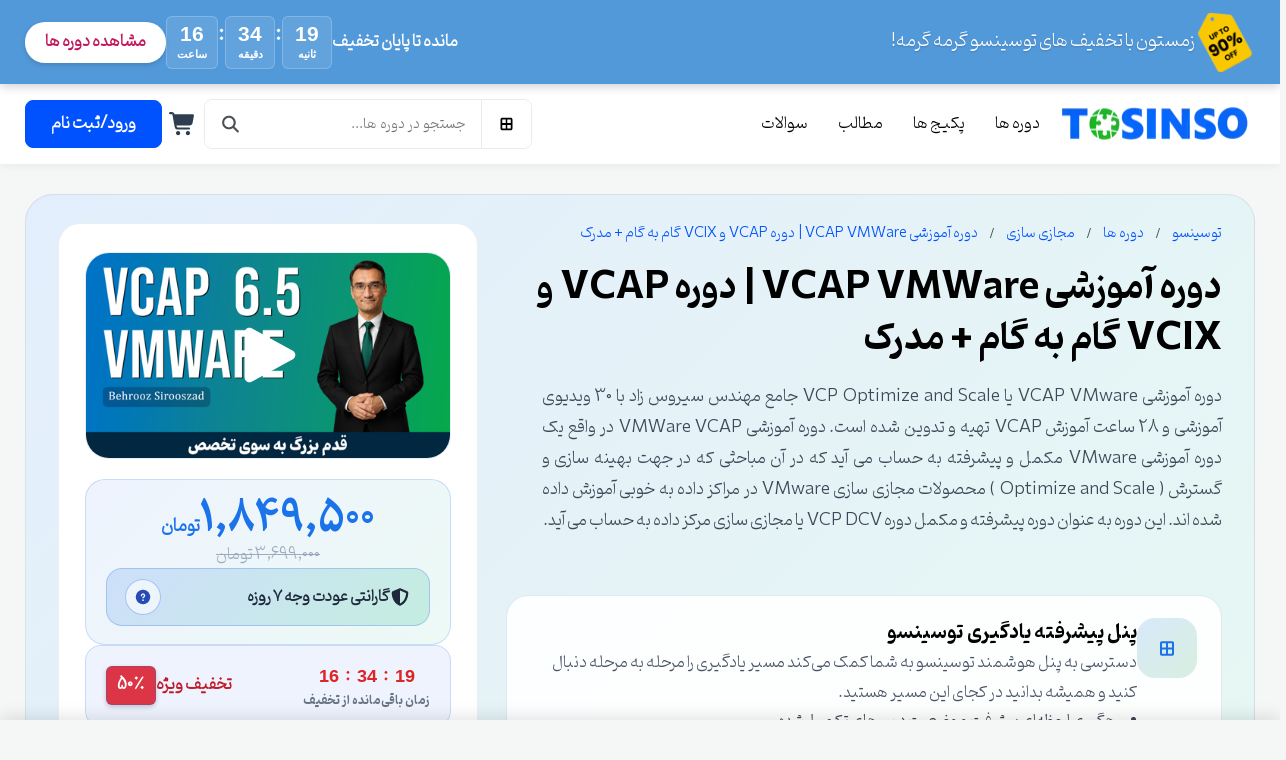

--- FILE ---
content_type: text/html; charset=utf-8
request_url: https://tosinso.com/courses/vmware-vcp-vcap
body_size: 25065
content:



<!DOCTYPE html>
<html lang="fa" dir="rtl">
<head>
    <meta charset="UTF-8">
    <meta name="viewport" content="width=device-width, initial-scale=1.0">
    <meta name="csrf-token" content="CfDJ8A4W8hzBI75Ngjlrgbi1O-KGIZzjFLggdi1naPTaCPoLexUKKSanXSDLo8MBJIhxtymPKmv98Ld86yfmItnfhF3pPOYEvVrT1ewKVwqF3-DQROm6-4x553BO7Lg9YXYyGAQYJ4IoOiwXKo-5Ep70gkw" />
    <link rel="preload" href="/fonts/Pinar-FD-Bold.woff2" as="font" type="font/woff2" crossorigin />
    <link rel="preload" href="/fonts/Pinar-FD-Regular.woff2" as="font" type="font/woff2" crossorigin />
    <title>دوره آموزشی VCAP VMWare | دوره VCAP و VCIX گام به گام &#x2B; مدرک</title>
    <script>
        window.__RequestVerificationToken = "CfDJ8A4W8hzBI75Ngjlrgbi1O-KGIZzjFLggdi1naPTaCPoLexUKKSanXSDLo8MBJIhxtymPKmv98Ld86yfmItnfhF3pPOYEvVrT1ewKVwqF3-DQROm6-4x553BO7Lg9YXYyGAQYJ4IoOiwXKo-5Ep70gkw";
    </script>
    
        <!-- Global site tag (gtag.js) - Google Analytics -->
        <!-- Google tag (gtag.js) -->
        <script async src="https://www.googletagmanager.com/gtag/js?id=G-CDJL3PC8YM"></script>
        <script>
            window.dataLayer = window.dataLayer || [];
            function gtag(){dataLayer.push(arguments);}
            gtag('js', new Date());

            gtag('config', 'G-CDJL3PC8YM');
        </script>
    
        <script type="module" async>
            import Chatbox from 'https://cdn.mu.chat/embeds/dist/chatbox/index.js?v=2';

            const config = {
                agentId: 'cmfpm1sut006lmoxhv06spgnd'
            };
                            config.context = "\u06A9\u0627\u0631\u0628\u0631 \u062F\u0631 \u0635\u0641\u062D\u0647 \u062F\u0648\u0631\u0647 \u00AB\u062F\u0648\u0631\u0647 \u0622\u0645\u0648\u0632\u0634\u06CC VCAP VMWare | \u062F\u0648\u0631\u0647 VCAP \u0648 VCIX \u06AF\u0627\u0645 \u0628\u0647 \u06AF\u0627\u0645 \u002B \u0645\u062F\u0631\u06A9\u00BB \u0628\u0627 \u0622\u062F\u0631\u0633 https://tosinso.com/courses/vmware-vcp-vcap \u062D\u0636\u0648\u0631 \u062F\u0627\u0631\u062F. \u062F\u0631 \u0635\u0648\u0631\u062A \u067E\u0631\u0633\u0634 \u062F\u0631\u0628\u0627\u0631\u0647 \u0627\u06CC\u0646 \u062F\u0648\u0631\u0647\u060C \u0644\u0637\u0641\u0627\u064B \u067E\u0627\u0633\u062E\u200C\u0647\u0627\u06CC \u0645\u0631\u062A\u0628\u0637 \u0628\u0627 \u0647\u0645\u06CC\u0646 \u062F\u0648\u0631\u0647 \u0627\u0631\u0627\u0626\u0647 \u0634\u0648\u062F.";

            const widget = await Chatbox.initBubble(config);
        </script>
    <script type="application/ld&#x2B;json">
        {"@context":"https://schema.org","@type":"Organization","name":"\u062A\u0648\u0633\u06CC\u0646\u0633\u0648","url":"https://tosinso.com","logo":"https://tosinso.com/images/logo_w200.webp","sameAs":["https://www.youtube.com/@tosinso","https://t.me/tosinso","https://linkedin.com/company/tosinso","https://instagram.com/tosinso.official"],"contactPoint":[{"@type":"ContactPoint","telephone":"02634209662","contactType":"customer service","areaServed":"IR","availableLanguage":"fa"}]}
    </script>
    <script type="application/ld&#x2B;json">
        {"@context":"https://schema.org","@type":"WebSite","url":"https://tosinso.com","potentialAction":{"@type":"SearchAction","target":"https://tosinso.com/search?q={search_term_string}","query-input":"required name=search_term_string"}}
    </script>
    
        <link rel="stylesheet" href="/css/site.bundle.css?v=Gn_330WyQaC0xK-2uDytRnLy9Jw" />
    
    

    <link rel="stylesheet" href="/css/autocomplete.css?v=nxhXMPA36-H12EfnJuUaKgQSy23px0BH0QAgnZ1evDA&amp;v=nxhXMPA36-H12EfnJuUaKgQSy23px0BH0QAgnZ1evDA" href="/css/autocomplete.css" />

    
        <link rel="stylesheet" href="/css/discount-banner.css?v=I2eO32ziTqw3NrrHN-BTuy2vRB0Gso5_CVbY43ULUl0&amp;v=I2eO32ziTqw3NrrHN-BTuy2vRB0Gso5_CVbY43ULUl0" href="/css/discount-banner.css" />


    <script src="/js/sprite-loader.js?v=o_KO8Vg3qQuiKCe1exTt3H0I5Ko7fLY-ogmvDWslOkg&amp;v=o_KO8Vg3qQuiKCe1exTt3H0I5Ko7fLY-ogmvDWslOkg"></script>
    
    
    <meta name="description" content="دوره آموزشی VCAP VMware یا VCP Optimize and Scale جامع مهندس سیروس زاد با 30 ویدیوی آموزشی و 28 ساعت آموزش VCAP تهیه و تدوین شده است. دوره آموزشی VMWa..."/>
    <link rel="canonical" href="https://tosinso.com/courses/vmware-vcp-vcap"/>
    <link rel="stylesheet" href="/css/content_display.css?v=QrBX-Tp60vnZI7XnMn4XCyKKboZy7awuGWtFvzPbsRA&amp;v=QrBX-Tp60vnZI7XnMn4XCyKKboZy7awuGWtFvzPbsRA" href="/css/content_display.css" />
    <link rel="stylesheet" href="/css/pages/course_details.css?v=S9jd37oJGf7jPMrRsx8hJqBSNnSEUI43jG25noM1q0c&amp;v=S9jd37oJGf7jPMrRsx8hJqBSNnSEUI43jG25noM1q0c" href="/css/pages/course_details.css" />
    <link rel="stylesheet" href="/css/customer-showcase.css?v=UErpuU9-YTeQCy7eewWQWmKdtBtOo-2RiScsHIIjE3c&amp;v=UErpuU9-YTeQCy7eewWQWmKdtBtOo-2RiScsHIIjE3c" href="/css/customer-showcase.css" />

    <meta property="og:title" content="دوره آموزشی VCAP VMWare | دوره VCAP و VCIX گام به گام &#x2B; مدرک"/>
    <meta property="og:description" content="دوره آموزشی VCAP VMware یا VCP Optimize and Scale جامع مهندس سیروس زاد با 30 ویدیوی آموزشی و 28 ساعت آموزش VCAP تهیه و تدوین شده است. دوره آموزشی VMWa..."/>
    <meta property="og:type" content="website"/>
    <meta property="og:url" content="https://tosinso.com/courses/vmware-vcp-vcap"/>
    <meta property="og:image" content="/files/get/7ebe356a-855c-4120-9a61-3198cc295f4c?width=480&amp;height=270"/>
    <script type="application/ld&#x2B;json">
        {"@context":"https://schema.org","@id":"https://tosinso.com/courses/vmware-vcp-vcap","@type":"Course","name":"\u062F\u0648\u0631\u0647 \u0622\u0645\u0648\u0632\u0634\u06CC VCAP VMWare | \u062F\u0648\u0631\u0647 VCAP \u0648 VCIX \u06AF\u0627\u0645 \u0628\u0647 \u06AF\u0627\u0645 \u002B \u0645\u062F\u0631\u06A9","description":"\u062F\u0648\u0631\u0647 \u0622\u0645\u0648\u0632\u0634\u06CC VCAP VMware \u06CC\u0627 VCP Optimize and Scale \u062C\u0627\u0645\u0639 \u0645\u0647\u0646\u062F\u0633 \u0633\u06CC\u0631\u0648\u0633 \u0632\u0627\u062F \u0628\u0627 30 \u0648\u06CC\u062F\u06CC\u0648\u06CC \u0622\u0645\u0648\u0632\u0634\u06CC \u0648 28 \u0633\u0627\u0639\u062A \u0622\u0645\u0648\u0632\u0634 VCAP \u062A\u0647\u06CC\u0647 \u0648 \u062A\u062F\u0648\u06CC\u0646 \u0634\u062F\u0647 \u0627\u0633\u062A. \u062F\u0648\u0631\u0647 \u0622\u0645\u0648\u0632\u0634\u06CC VMWare VCAP \u062F\u0631 \u0648\u0627\u0642\u0639 \u06CC\u06A9 \u062F\u0648\u0631\u0647 \u0622\u0645\u0648\u0632\u0634\u06CC VMware \u0645\u06A9\u0645\u0644 \u0648 \u067E\u06CC\u0634\u0631\u0641\u062A\u0647 \u0628\u0647 \u062D\u0633\u0627\u0628 \u0645\u06CC \u0622\u06CC\u062F \u06A9\u0647 \u062F\u0631 \u0622\u0646 \u0645\u0628\u0627\u062D\u062B\u06CC \u06A9\u0647 \u062F\u0631 \u062C\u0647\u062A \u0628\u0647\u06CC\u0646\u0647 \u0633\u0627\u0632\u06CC \u0648 \u06AF\u0633\u062A\u0631\u0634 ( Optimize and Scale ) \u0645\u062D\u0635\u0648\u0644\u0627\u062A \u0645\u062C\u0627\u0632\u06CC \u0633\u0627\u0632\u06CC VMware \u062F\u0631 \u0645\u0631\u0627\u06A9\u0632 \u062F\u0627\u062F\u0647 \u0628\u0647 \u062E\u0648\u0628\u06CC \u0622\u0645\u0648\u0632\u0634 \u062F\u0627\u062F\u0647 \u0634\u062F\u0647 \u0627\u0646\u062F. \u0627\u06CC\u0646 \u062F\u0648\u0631\u0647 \u0628\u0647 \u0639\u0646\u0648\u0627\u0646 \u062F\u0648\u0631\u0647 \u067E\u06CC\u0634\u0631\u0641\u062A\u0647 \u0648 \u0645\u06A9\u0645\u0644 \u062F\u0648\u0631\u0647 VCP DCV \u06CC\u0627 \u0645\u062C\u0627\u0632\u06CC \u0633\u0627\u0632\u06CC \u0645\u0631\u06A9\u0632 \u062F\u0627\u062F\u0647 \u0628\u0647 \u062D\u0633\u0627\u0628 \u0645\u06CC \u0622\u06CC\u062F.","publisher":{"@type":"Organization","name":"\u062A\u0648\u0633\u06CC\u0646\u0633\u0648","url":"https://tosinso.com"},"provider":{"@type":"Organization","name":"\u062A\u0648\u0633\u06CC\u0646\u0633\u0648","url":"https://tosinso.com"},"image":["/files/get/7ebe356a-855c-4120-9a61-3198cc295f4c?width=480\u0026height=270"],"aggregateRating":{"@type":"AggregateRating","ratingValue":4,"ratingCount":23,"reviewCount":23},"offers":[{"@type":"Offer","category":"Paid","priceCurrency":"IRR","price":1849500,"url":"https://tosinso.com/courses/vmware-vcp-vcap"}],"totalHistoricalEnrollment":585,"datePublished":"2017-04-10","educationalLevel":"\u0645\u062A\u0648\u0633\u0637","about":["\u0637\u0631\u0627\u062D\u0627\u0646 \u062F\u06CC\u062A\u0627 \u0633\u0646\u062A\u0631 \u0647\u0627\u06CC \u0645\u062C\u0627\u0632\u06CC","\u0645\u062F\u06CC\u0631\u0627\u0646 \u0627\u062C\u0631\u0627\u06CC\u06CC \u0633\u06CC\u0633\u062A\u0645 \u0647\u0627\u06CC \u0645\u062C\u0627\u0632\u06CC","\u0645\u0634\u0627\u0648\u0631\u06CC\u0646 \u0641\u0646\u0627\u0648\u0631\u06CC \u0627\u0637\u0644\u0627\u0639\u0627\u062A \u0648 \u0634\u0628\u06A9\u0647","\u0645\u062A\u062E\u0635\u0635\u06CC\u0646 \u067E\u0634\u062A\u06CC\u0628\u0627\u0646\u06CC \u0634\u0628\u06A9\u0647","\u0645\u0647\u0646\u062F\u0633\u06CC\u0646 \u0634\u0628\u06A9\u0647","\u0622\u0646\u0627\u0644\u06CC\u0632\u0648\u0631 \u0647\u0627\u06CC \u0634\u0628\u06A9\u0647","\u0627\u0641\u0631\u0627\u062F \u0639\u0644\u0627\u0642\u0647 \u0645\u0646\u062F \u0628\u0647 \u062D\u0648\u0632\u0647 \u0645\u062C\u0627\u0632\u06CC \u0633\u0627\u0632\u06CC","\u062F\u0627\u0646\u0634\u062C\u0648\u06CC\u0627\u0646 \u0631\u0634\u062A\u0647 \u06A9\u0627\u0645\u067E\u06CC\u0648\u062A\u0631 \u0648 \u0641\u0646\u0627\u0648\u0631\u06CC \u0627\u0637\u0644\u0627\u0639\u0627\u062A"],"teaches":["\u0628\u0631\u0627\u06CC \u0628\u0627\u0632\u0627\u0631 \u06A9\u0627\u0631 \u062F\u0631 \u062D\u0648\u0632\u0647 \u0645\u062C\u0627\u0632\u06CC \u0633\u0627\u0632\u06CC \u0622\u0645\u0627\u062F\u0647 \u0645\u06CC\u0634\u0648\u06CC\u062F","\u0628\u0631\u0627\u06CC \u0622\u0632\u0645\u0648\u0646 \u0647\u0627\u06CC \u0628\u06CC\u0646 \u0627\u0644\u0645\u0644\u0644\u06CC  VCAP VCIX \u0622\u0645\u0627\u062F\u0647 \u0645\u06CC\u0634\u0648\u06CC\u062F","\u0631\u0648\u0634 \u0637\u0631\u0627\u062D\u06CC \u062F\u06CC\u062A\u0627\u0633\u0646\u062A\u0631 \u0647\u0627\u06CC \u0645\u062C\u0627\u0632\u06CC \u0631\u0627 \u0645\u06CC \u0622\u0645\u0648\u0632\u06CC\u062F","\u0628\u0627 \u0627\u062C\u0631\u0627\u06CC \u0639\u0645\u0644\u06CC\u0627\u062A\u06CC \u062F\u06CC\u062A\u0627 \u0633\u0646\u062A\u0631 \u0647\u0627\u06CC \u0645\u062C\u0627\u0632\u06CC \u0628\u0631\u0627\u06CC \u0634\u0631\u06A9\u062A \u0647\u0627\u06CC \u0645\u062A\u0648\u0633\u0637 \u062A\u0627 \u0628\u0632\u0631\u06AF \u0622\u0645\u0627\u062F\u0647 \u0645\u06CC\u0634\u0648\u06CC\u062F.","\u0628\u0627 \u062E\u0637 \u0641\u0631\u0645\u0627\u0646 CLI \u0645\u062F\u06CC\u0631\u06CC\u062A \u0645\u062C\u0627\u0632\u06CC \u0633\u0627\u0632\u06CC \u0622\u0634\u0646\u0627 \u0645\u06CC\u0634\u0648\u06CC\u062F.","\u0645\u0627\u0646\u06CC\u062A\u0648\u0631\u06CC\u0646\u06AF \u067E\u06CC\u0634\u0631\u0641\u062A\u0647 \u0648 \u0635\u062D\u06CC\u062D \u062F\u0631 \u0645\u062C\u0627\u0632\u06CC \u0633\u0627\u0632\u06CC \u0631\u0627 \u0645\u06CC \u0622\u0645\u0648\u0632\u06CC\u062F.","\u0628\u0627 \u0631\u0641\u0639 \u0627\u0634\u06A9\u0627\u0644 \u062D\u0631\u0641\u0647 \u0627\u06CC \u062F\u0631 \u0645\u062C\u0627\u0632\u06CC \u0633\u0627\u0632\u06CC \u0622\u0634\u0646\u0627 \u0645\u06CC\u0634\u0648\u06CC\u062F","\u062A\u06A9\u0646\u06CC\u06A9 \u0647\u0627\u06CC \u062C\u0627\u0644\u0628 \u0646\u0635\u0628 \u0648 \u0631\u0627\u0647 \u0627\u0646\u062F\u0627\u0632\u06CC \u0645\u062C\u0645\u0648\u0639\u0647 \u0646\u0631\u0645 \u0627\u0641\u0632\u0627\u0631 \u0647\u0627\u06CC vSphere \u0631\u0627 \u06CC\u0627\u062F \u0645\u06CC\u06AF\u06CC\u0631\u06CC\u062F"],"financialAidEligible":"Discount Available","inLanguage":"fa","syllabusSections":[{"@type":"Syllabus","name":"\u062A\u0645\u0627\u0645\u06CC \u0633\u0631\u0641\u0635\u0644 \u0647\u0627","description":"29 \u062F\u0631\u0633","timeRequired":"PT27H41M"}],"review":[],"coursePrerequisites":["\u067E\u06CC\u0634\u0646\u06CC\u0627\u0632 \u0627\u06CC\u0646 \u062F\u0648\u0631\u0647 \u062F\u0648\u0631\u0647 VCP \u0645\u06CC\u0628\u0627\u0634\u062F"],"educationalCredentialAwarded":[{"@type":"EducationalOccupationalCredential","name":"Certificate","credentialCategory":"Certificate","offers":[{"@type":"Offer","category":"Paid","price":400000,"priceCurrency":"IRR"}]}],"video":{"@type":"VideoObject","name":"\u0648\u06CC\u062F\u06CC\u0648 \u0645\u0639\u0631\u0641\u06CC \u062F\u0648\u0631\u0647 \u0622\u0645\u0648\u0632\u0634\u06CC VCAP VMWare | \u062F\u0648\u0631\u0647 VCAP \u0648 VCIX \u06AF\u0627\u0645 \u0628\u0647 \u06AF\u0627\u0645 \u002B \u0645\u062F\u0631\u06A9","description":"\u062F\u0648\u0631\u0647 \u0622\u0645\u0648\u0632\u0634\u06CC VCAP VMware \u06CC\u0627 VCP Optimize and Scale \u062C\u0627\u0645\u0639 \u0645\u0647\u0646\u062F\u0633 \u0633\u06CC\u0631\u0648\u0633 \u0632\u0627\u062F \u0628\u0627 30 \u0648\u06CC\u062F\u06CC\u0648\u06CC \u0622\u0645\u0648\u0632\u0634\u06CC \u0648 28 \u0633\u0627\u0639\u062A \u0622\u0645\u0648\u0632\u0634 VCAP \u062A\u0647\u06CC\u0647 \u0648 \u062A\u062F\u0648\u06CC\u0646 \u0634\u062F\u0647 \u0627\u0633\u062A. \u062F\u0648\u0631\u0647 \u0622\u0645\u0648\u0632\u0634\u06CC VMWare VCAP \u062F\u0631 \u0648\u0627\u0642\u0639 \u06CC\u06A9 \u062F\u0648\u0631\u0647 \u0622\u0645\u0648\u0632\u0634\u06CC VMware \u0645\u06A9\u0645\u0644 \u0648 \u067E\u06CC\u0634\u0631\u0641\u062A\u0647 \u0628\u0647 \u062D\u0633\u0627\u0628 \u0645\u06CC \u0622\u06CC\u062F \u06A9\u0647 \u062F\u0631 \u0622\u0646 \u0645\u0628\u0627\u062D\u062B\u06CC \u06A9\u0647 \u062F\u0631 \u062C\u0647\u062A \u0628\u0647\u06CC\u0646\u0647 \u0633\u0627\u0632\u06CC \u0648 \u06AF\u0633\u062A\u0631\u0634 ( Optimize and Scale ) \u0645\u062D\u0635\u0648\u0644\u0627\u062A \u0645\u062C\u0627\u0632\u06CC \u0633\u0627\u0632\u06CC VMware \u062F\u0631 \u0645\u0631\u0627\u06A9\u0632 \u062F\u0627\u062F\u0647 \u0628\u0647 \u062E\u0648\u0628\u06CC \u0622\u0645\u0648\u0632\u0634 \u062F\u0627\u062F\u0647 \u0634\u062F\u0647 \u0627\u0646\u062F. \u0627\u06CC\u0646 \u062F\u0648\u0631\u0647 \u0628\u0647 \u0639\u0646\u0648\u0627\u0646 \u062F\u0648\u0631\u0647 \u067E\u06CC\u0634\u0631\u0641\u062A\u0647 \u0648 \u0645\u06A9\u0645\u0644 \u062F\u0648\u0631\u0647 VCP DCV \u06CC\u0627 \u0645\u062C\u0627\u0632\u06CC \u0633\u0627\u0632\u06CC \u0645\u0631\u06A9\u0632 \u062F\u0627\u062F\u0647 \u0628\u0647 \u062D\u0633\u0627\u0628 \u0645\u06CC \u0622\u06CC\u062F.","uploadDate":"2025-08-07T17:13:30Z","contentUrl":"https://tosinso.com/files/get/e542633d-8248-493f-beeb-9c23bac18fa2","thumbnailUrl":"/files/get/7ebe356a-855c-4120-9a61-3198cc295f4c?width=480\u0026height=270","embedUrl":"https://tosinso.com/files/embed/video/e542633d-8248-493f-beeb-9c23bac18fa2","duration":"PT3M35S"},"hasCourseInstance":[{"@type":"CourseInstance","courseMode":"online","instructor":[{"@type":"Person","name":"\u0628\u0647\u0631\u0648\u0632   \u0633\u06CC\u0631\u0648\u0633 \u0632\u0627\u062F"}],"courseWorkload":"PT27H41M"}],"mainEntity":{"@type":"FAQPage","mainEntity":[{"@type":"Question","name":"VCAP \u0686\u06CC\u0633\u062A\u061F","acceptedAnswer":{"@type":"Answer","text":"\u062F\u0648\u0631\u0647 \u0622\u0645\u0648\u0632\u0634\u06CC \u0648\u06CC \u06A9\u067E (VCAP) \u06A9\u0647 \u0645\u062E\u0641\u0641 VMware Certified Advanced Professional \u0645\u06CC\u0628\u0627\u0634\u062F \u0628\u0647 \u0639\u0646\u0648\u0627\u0646 \u06CC\u06A9\u06CC \u0627\u0632 \u062F\u0648\u0631\u0647 \u0647\u0627\u06CC \u062A\u062E\u0635\u0635\u06CC \u0628\u0639\u062F \u0627\u0632 VCP \u0648 \u0642\u0628\u0644 \u0627\u0632 VCDX \u062A\u062F\u0631\u06CC\u0633 \u0645\u06CC\u0634\u0648\u062F \u0648 \u0633\u0648\u0645\u06CC\u0646 Level \u062A\u062E\u0635\u0635\u06CC \u0628\u0631\u062A\u0631 \u062F\u0631 \u0645\u062F\u0627\u0631\u06A9 VMware \u0645\u06CC\u0628\u0627\u0634\u062F .\u00A0\u062F\u0648\u0631\u0647 \u0622\u0645\u0648\u0632\u0634\u06CC VCAP \u062A\u0648\u0633\u06CC\u0646\u0633\u0648 \u0634\u0645\u0627 \u0631\u0627 \u0628\u0647 \u0633\u0637\u062D \u067E\u06CC\u0634\u0631\u0641\u062A\u0647 \u0645\u062C\u0627\u0632\u06CC \u0633\u0627\u0632\u06CC \u062F\u06CC\u062A\u0627 \u0633\u0646\u062A\u0631 \u06CC\u0627 \u0628\u0647 \u0627\u062E\u062A\u0635\u0627\u0631 \u0627\u0646\u06AF\u0644\u06CC\u0633\u06CC DCV(Datacenter Virtualization) \u0645\u06CC \u0631\u0633\u0627\u0646\u062F."}},{"@type":"Question","name":"\u062A\u0641\u0627\u0648\u062A \u062F\u0648\u0631\u0647 VCAP \u0648 VCP \u0686\u06CC\u0633\u062A\u061F","acceptedAnswer":{"@type":"Answer","text":"\u062F\u0648\u0631\u0647 VCP \u067E\u0627\u06CC\u0647 \u0648 \u0634\u0631\u0648\u0639 \u06CC\u0627\u062F\u06AF\u06CC\u0631\u06CC \u0645\u062C\u0627\u0632\u06CC \u0633\u0627\u0632\u06CC \u0628\u0627 VMware \u0645\u06CC\u0628\u0627\u0634\u062F \u06A9\u0647 \u062F\u0631 \u0622\u0646 \u0628\u0647 \u0645\u0628\u0627\u062D\u062B \u0646\u0635\u0628 \u0648 \u0631\u0627\u0647 \u0627\u0646\u062F\u0627\u0632\u06CC \u0645\u062C\u0627\u0632\u06CC \u0633\u0627\u0632 \u0645\u06CC\u067E\u0631\u062F\u0627\u0632\u06CC\u0645 \u0627\u0645\u0627 \u062F\u0648\u0631\u0647 VCAP \u0628\u0627 \u062F\u06CC\u062F\u06CC \u0639\u0645\u06CC\u0642 \u062A\u0631 \u0648 \u062D\u0631\u0641\u0647 \u0627\u06CC \u062A\u0631 \u0628\u0647 \u0628\u062D\u062B \u0631\u0627\u0647 \u0627\u0646\u062F\u0627\u0632\u06CC \u0645\u0627\u0646\u06CC\u062A\u0648\u0631\u06CC\u0646\u06AF \u0631\u0641\u0639 \u062E\u0637\u0627 \u0648 \u0637\u0631\u0627\u062D\u06CC \u0645\u062C\u0627\u0632\u06CC \u0633\u0627\u0632\u06CC \u0628\u0631\u0627\u06CC \u0633\u0627\u0632\u0645\u0627\u0646 \u0647\u0627\u06CC \u0645\u062A\u0648\u0633\u0637 \u062A\u0627 \u0628\u0632\u0631\u06AF \u0648 \u0628\u0633\u0637 \u0648 \u06AF\u0633\u062A\u0631\u0634 \u0648 \u0628\u0647 \u0631\u0648\u0632 \u0631\u0633\u0627\u0646\u06CC \u0645\u062C\u0627\u0632\u06CC \u0633\u0627\u0632 \u0645\u06CC \u067E\u0631\u062F\u0627\u0632\u062F \u062F\u0631 \u062F\u0648\u0631\u0647 VCAP \u0634\u0645\u0627 \u0645\u0642\u06CC\u0627\u0633 \u067E\u0630\u06CC\u0631\u06CC \u0648 \u067E\u06CC\u06A9\u0631\u0628\u0646\u062F\u06CC \u062D\u0631\u0641\u0647 \u0627\u06CC \u0645\u062C\u0627\u0632\u06CC \u0633\u0627\u0632\u06CC \u0631\u0627 \u0645\u06CC \u0622\u0645\u0648\u0632\u06CC\u062F"}},{"@type":"Question","name":"\u0622\u06CC\u0627 \u0628\u0627 \u06AF\u0630\u0631\u0627\u0646\u062F\u0646 \u062F\u0648\u0631\u0647 VCAP \u0645\u06CC\u062A\u0648\u0627\u0646\u0645 \u0628\u0631\u0627\u06CC \u0633\u0627\u0632\u0645\u0627\u0646\u06CC \u0628\u0627 2000 \u06A9\u0627\u0631\u0628\u0631 \u0645\u062C\u0627\u0632\u06CC \u0633\u0627\u0632\u06CC \u0631\u0627 \u0631\u0627\u0647 \u0627\u0646\u062F\u0627\u0632\u06CC \u0648 \u0645\u062F\u06CC\u0631\u06CC\u062A \u06A9\u0646\u0645\u061F","acceptedAnswer":{"@type":"Answer","text":"\u0628\u0644\u0647 \u0642\u0637\u0639\u0627 \u062F\u0648\u0631\u0647 VCAP \u0648 \u06A9\u0644\u0627 \u0627\u06CC\u0646 \u0633\u0637\u062D \u0627\u0632 \u0645\u062F\u0631\u06A9 VMware \u0628\u0631\u0627\u06CC \u062D\u0631\u0641\u0647 \u0627\u06CC \u0634\u062F\u0646 \u0634\u0645\u0627 \u0648 \u0637\u0631\u0627\u062D\u06CC \u0648 \u067E\u06CC\u0627\u062F\u0647 \u0633\u0627\u0632\u06CC \u0645\u062C\u0627\u0632\u06CC \u0633\u0627\u0632\u06CC \u0628\u0631\u0627\u06CC \u0633\u0627\u0632\u0645\u0627\u0646 \u0647\u0627\u06CC \u0645\u062A\u0648\u0633\u0637 \u062A\u0627 \u0628\u0632\u0631\u06AF \u0628\u0647 \u0648\u062C\u0648\u062F \u0622\u0645\u062F\u0647 \u0648 \u062F\u0631 \u0627\u0646\u062A\u0647\u0627\u06CC \u0627\u06CC\u0646 \u062F\u0648\u0631\u0647 \u0634\u0645\u0627 \u0628\u0647 \u0645\u062A\u062E\u0635\u0635 \u062F\u0631 \u0627\u06CC\u0646 \u0632\u0645\u06CC\u0646\u0647 \u062A\u0628\u062F\u06CC\u0644 \u0645\u06CC\u0634\u06CC\u062F..\u0627\u0644\u0628\u062A\u0647 \u0647\u0645\u06CC\u0634\u0647 \u062A\u062C\u0631\u0628\u0647 \u0648 \u062A\u06A9\u0631\u0627\u0631 \u0648 \u06A9\u0627\u0631 \u0639\u0645\u0644\u06CC \u0628\u0633\u06CC\u0627\u0631 \u0645\u0648\u062B\u0631 \u0647\u0633\u062A."}}]}}
    </script>
    <script type="application/ld&#x2B;json">
        {"@context":"https://schema.org","@type":"BreadcrumbList","itemListElement":[{"@type":"ListItem","position":1,"name":"\u062A\u0648\u0633\u06CC\u0646\u0633\u0648","item":"https://tosinso.com"},{"@type":"ListItem","position":2,"name":"\u062F\u0648\u0631\u0647\u200C\u0647\u0627","item":"https://tosinso.com/courses"},{"@type":"ListItem","position":3,"name":"\u0645\u062C\u0627\u0632\u06CC \u0633\u0627\u0632\u06CC","item":"https://tosinso.com/courses/virtualization"},{"@type":"ListItem","position":4,"name":"\u062F\u0648\u0631\u0647 \u0622\u0645\u0648\u0632\u0634\u06CC VCAP VMWare | \u062F\u0648\u0631\u0647 VCAP \u0648 VCIX \u06AF\u0627\u0645 \u0628\u0647 \u06AF\u0627\u0645 \u002B \u0645\u062F\u0631\u06A9","item":"https://tosinso.com/courses/vmware-vcp-vcap"}]}
    </script>
        <script type="application/ld&#x2B;json">
            {"@context":"https://schema.org","@type":"VideoObject","name":"\u062F\u0648\u0631\u0647 \u0622\u0645\u0648\u0632\u0634\u06CC (VCAP) \u062C\u0627\u0645\u0639 \u0642\u0633\u0645\u062A 2 : \u0633\u0631\u0641\u0635\u0644 \u062F\u0648\u0631\u0647 \u0648 \u0644\u0627\u0628\u0631\u0627\u062A\u0648\u0627\u0631","description":"\u062F\u0631 \u0627\u06CC\u0646 \u0642\u0633\u0645\u062A \u0627\u0632 \u0622\u0645\u0648\u0632\u0634 \u062F\u0648\u0631\u0647 VCAP \u0628\u0647 \u0633\u0631\u0641\u0635\u0644 \u0647\u0627\u06CC \u0627\u06CC\u0646 \u062F\u0648\u0631\u0647 \u0645\u06CC\u067E\u0631\u062F\u0627\u0632\u06CC\u0645 \u0648 \u0634\u0645\u0627\u06CC \u06A9\u0644\u06CC \u0644\u0627\u0628\u0631\u0627\u062A\u0648\u0627\u0631 \u0645\u0648\u0631\u062F \u0646\u06CC\u0627\u0632 \u0631\u0648 \u0628\u0631\u0631\u0633\u06CC \u0645\u06CC\u06A9\u0646\u06CC\u0645 \u0648 \u0645\u0648\u0627\u0631\u062F\u06CC \u06A9\u0647 \u0628\u0627\u06CC\u062F \u0642\u0628\u0644 \u0627\u0632 \u0634\u0631\u0648\u0639 \u0627\u06CC\u0646 \u062F\u0648\u0631\u0647 \u0628\u0647...","thumbnailUrl":"/files/get/7ebe356a-855c-4120-9a61-3198cc295f4c?width=480\u0026height=270","uploadDate":"2025-08-07T17:13:30Z","duration":"PT35M47S","contentUrl":"https://tosinso.com/files/get/18f6e160-4daf-45fa-ac29-d5a9109d3c18","embedUrl":"https://tosinso.com/files/embed/video/18f6e160-4daf-45fa-ac29-d5a9109d3c18"}
        </script>
        <script type="application/ld&#x2B;json">
            {"@context":"https://schema.org","@type":"VideoObject","name":"\u062F\u0648\u0631\u0647 \u0622\u0645\u0648\u0632\u0634\u06CC (VCAP) \u062C\u0627\u0645\u0639 \u0642\u0633\u0645\u062A 30 : \u0645\u0631\u0648\u0631\u06CC \u0628\u0631 \u06A9\u0644 \u062F\u0648\u0631\u0647","description":" \u0627\u06CC\u0646 \u0642\u0633\u0645\u062A \u0645\u0631\u0648\u0631\u06CC \u0645\u06CC \u0628\u0627\u0634\u062F \u0628\u0631 \u06A9\u0644 \u062F\u0648\u0631\u0647 \u0627\u06CC \u06A9\u0647 \u0628\u0627 \u0647\u0645 \u06AF\u0630\u0631\u0627\u0646\u062F\u06CC\u0645 .\u062F\u0631 \u0627\u06CC\u0646\u062C\u0627 \u062C\u0627\u06CC \u062F\u0627\u0631\u0647 \u0627\u0632 \u062A\u06CC\u0645 \u0642\u0648\u06CC ITpro.ir  \u062A\u0634\u06A9\u0631 \u0648\u06CC\u0698\u0647 \u062F\u0627\u0634\u062A\u0647 \u0628\u0627\u0634\u0645 \u0648 \u06CC\u06A9 \u062A\u0634\u06A9\u0631 \u0627\u062E\u062A\u0635\u0627\u0635\u06CC \u0628\u0631\u0627\u06CC \u062A\u0645\u0627\u0645\u06CC \u062F\u0627\u0646\u0634...","thumbnailUrl":"/files/get/7ebe356a-855c-4120-9a61-3198cc295f4c?width=480\u0026height=270","uploadDate":"2025-08-07T17:13:30Z","duration":"PT39M17S","contentUrl":"https://tosinso.com/files/get/ca1e42ce-df1a-4d86-89d9-9836ea862bbe","embedUrl":"https://tosinso.com/files/embed/video/ca1e42ce-df1a-4d86-89d9-9836ea862bbe"}
        </script>

        <script type="module">
            import Chatbox from 'https://cdn.mu.chat/embeds/dist/chatbox/index.js?v=2';
            var widget = await Chatbox.initStandard({
            agentId: 'cmfs84rgu005h10sbzw530u7j',
            context: `کاربر درباره دوره آموزشی با عنوان دوره آموزشی VCAP VMWare | دوره VCAP و VCIX گام به گام + مدرک نیاز به مشاوره دارد.
اطلاعات محصول به شرح زیر می باشد:
{"Id":"64df6215-dbf3-41cc-b0a3-05a4df584b52","Title":"\u062F\u0648\u0631\u0647 \u0622\u0645\u0648\u0632\u0634\u06CC VCAP VMWare | \u062F\u0648\u0631\u0647 VCAP \u0648 VCIX \u06AF\u0627\u0645 \u0628\u0647 \u06AF\u0627\u0645 \u002B \u0645\u062F\u0631\u06A9","PriceWithDiscount":1849500,"Price":3699000.00,"Discount":50}
`,
                // Your interface configuration
                interface: {
                  // Initial messages can be personalized with the contact's name
                  initialMessages: ["سلام، در مورد دوره دوره آموزشی VCAP VMWare | دوره VCAP و VCIX گام به گام &#x2B; مدرک اگر سوالی دارید یا نیاز به مشاوره دارید در خدمتتون هستم."]
                },
            });
            widget.createNewConversation();
        </script>

</head>
<!--
USER STATE CONTROL:
- To show the logged-in view, use class="user-logged-in"
- To show the guest view, use class="user-guest"
-->
<body class="user-guest user-phone-unverified" data-phone-verified="false" data-discount-timer-type="daily" data-discount-timer-until="" data-visitor-auth="guest" data-visitor-search="false" data-disable-course-discount-popup="true">

    <div class="discount-banner" id="discount-banner" data-link-section="بنر تخفیف سایت" data-url="https://tosinso.com/courses" data-timer-type="daily" data-timer-until="" style="--discount-banner-bg:#5299da;--discount-banner-text-color:#ffffff">
        <div class="container discount-banner__container">
            <div class="discount-banner__main-content">
                <div class="discount-banner__info">
                        <img src="/files/get/371e0e8d-b19b-4644-a715-e8fd2c58939b?width=64&amp;height=64" alt="زمستون با تخفیف های توسینسو گرمه گرمه!" class="discount-banner__image" />
                    <span>زمستون با تخفیف های توسینسو گرمه گرمه!</span>
                </div>
                <div class="discount-banner__actions">
                    <div class="discount-banner__timer">
                        <span class="timer-label desktop-only">مانده تا پایان تخفیف</span>
                        <div id="banner-countdown" class="tosinso-countdown countdown--banner">
                            <div class="countdown-block" data-unit="hours">
                                <span class="countdown-value" data-unit-value="hours">00</span>
                                <span class="countdown-label">ساعت</span>
                            </div>
                            <div class="countdown-separator">:</div>
                            <div class="countdown-block" data-unit="minutes">
                                <span class="countdown-value" data-unit-value="minutes">00</span>
                                <span class="countdown-label">دقیقه</span>
                            </div>
                            <div class="countdown-separator">:</div>
                            <div class="countdown-block" data-unit="seconds">
                                <span class="countdown-value" data-unit-value="seconds">00</span>
                                <span class="countdown-label">ثانیه</span>
                            </div>
                        </div>
                    </div>
                    <a href="https://tosinso.com/courses" class="btn-banner-cta">مشاهده دوره ها</a>
                </div>
            </div>
        </div>
    </div>




<!-- Main Header Section -->
<header class="site-header">
        <div class="top-header" style="display: none;">
            <div class="container">
                <!-- Contact Info -->
                <div class="top-header__contact">
                    <span class="top-header__promo">
                        <svg class="icon icon-percent" aria-hidden="true"><use xlink:href="#clock"></use></svg>
                        شنبه تا چهارشنبه ساعت 9 الی 16
                    </span>
                    <a href="mailto:info@tosinso.com" class="top-header__contact-item" aria-label="ایمیل توسینسو">
                        <svg class="icon icon-envelope" aria-hidden="true"><use xlink:href="#envelope"></use></svg>
                        <span>info@tosinso.com</span>
                    </a>
                    <a href="tel:02634209662" class="top-header__contact-item" aria-label="شماره تماس توسینسو">
                        <svg class="icon icon-phone-alt" aria-hidden="true"><use xlink:href="#phone-alt"></use></svg>
                        <span>026-34209662</span>
                    </a>
                </div>
                <!-- Social Links -->
                <div class="top-header__social">
                    <span>دنبال کنید:</span>
                    <div class="top-header__social-links">
                        <a href="https://instagram.com/tosinso.official" target="_blank" aria-label="Instagram"><svg class="icon" aria-hidden="true"><use xlink:href="#instagram"></use></svg></a>
                        <a href="https://youtube.com/c/tosinso" target="_blank" aria-label="Youtube"><svg class="icon" aria-hidden="true"><use xlink:href="#youtube"></use></svg></a>
                        <a href="https://t.me/tosinso" target="_blank" aria-label="Telegram"><svg class="icon" aria-hidden="true"><use xlink:href="#telegram-plane"></use></svg></a>
                    </div>
                </div>
            </div>
        </div>

    <div class="main-header" id="main-header">
        <div class="container">
            <div class="main-header__left">

                    <!-- Mobile Nav Toggle -->
                    <button class="mobile-nav-toggle" aria-label="Open navigation menu">
                        <svg class="icon icon-bars" aria-hidden="true"><use xlink:href="#bars"></use></svg>
                    </button>
                    <!-- Logo -->
                    <a href="https://tosinso.com/" class="main-header__logo">
                        <img src="/images/logo_w200.webp" alt="Tosinso Logo" class="logo-large" width="200">
                        <img src="/images/logo-small_w45.webp" alt="Tosinso Logo" class="logo-small" width="45">
                    </a>


                <!-- Main Navigation -->
                <nav class="main-header__nav" data-link-section="منوی اصلی هدر">
                    <ul>
                        <li><a href="https://tosinso.com/courses">دوره ها</a></li>
                        <li><a href="https://tosinso.com/packages">پکیج ها</a></li>
                        <li><a href="https://tosinso.com/articles">مطالب</a></li>
                        <li><a href="https://tosinso.com/questions">سوالات</a></li>
                    </ul>
                </nav>
            </div>

            <div class="main-header__right">
                <!-- Search Bar -->
                <div class="main-header__search" data-link-section="جستجوی هدر">
                    <button class="main-header__category-btn" id="category-menu-trigger" aria-label="دسته بندی ها">
                        <svg class="icon icon-th-large" aria-hidden="true"><use xlink:href="#th-large"></use></svg>
                        <span>دسته بندی ها</span>
                    </button>
                    <input type="text" placeholder="جستجو در دوره ها..." id="desktop-search-input">
                    <svg class="icon icon-search main-header__search-icon" aria-hidden="true"><use xlink:href="#search"></use></svg>
                </div>

                <!-- User Actions -->
                <div class="main-header__actions" data-link-section="اقدامات کاربری هدر">
                    <!-- Common Actions (Visible to all) -->
                    <a href="#" class="main-header__action-btn mobile-search-toggle" aria-label="Search">
                        <svg class="icon icon-search" aria-hidden="true"><use xlink:href="#search"></use></svg>
                    </a>
                    <a href="#" id="cart-trigger-btn" class="main-header__action-btn" aria-label="Shopping Cart">
                        <svg class="icon icon-shopping-cart" aria-hidden="true"><use xlink:href="#shopping-cart"></use></svg>
                        <span class="badge" id="cart-badge" style="display: none;"></span>
                    </a>

                    <!-- Logged-in User Actions -->
                    <a id="notifications-popup-trigger" class="main-header__action-btn action-logged-in" aria-label="Notifications">
                        <svg class="icon icon-bell" aria-hidden="true"><use xlink:href="#bell"></use></svg>
                        <span class="badge" id="notifications-badge" style="display: none;"></span>
                    </a>
                    <a id="profile-popup-trigger" class="main-header__action-btn action-logged-in" aria-label="Profile">
                        <svg class="icon icon-user" aria-hidden="true"><use xlink:href="#user"></use></svg>
                    </a>

                    <!-- Guest User Actions -->
                    <a href="https://tosinso.com/login?returnUrl=%2Fcourses%2Fvmware-vcp-vcap" class="btn btn-primary action-guest login-btn">
                        <svg class="icon icon-user" aria-hidden="true"><use xlink:href="#user"></use></svg>
                        <span class="login-text">ورود/ثبت نام</span>
                    </a>
                </div>
            </div>
        </div>
        <!-- Mobile Search Overlay -->
        <div class="mobile-search-overlay" data-link-section="جستجوی موبایل هدر">
            <div class="search-wrapper">
                <input type="text" placeholder="جستجو در دوره ها..." id="mobile-search-input">
            </div>
            <button class="close-search-btn" aria-label="Close search">&times;</button>
        </div>
    </div>
    <!-- Placeholder to prevent content jump when header becomes sticky -->
    <div class="header-placeholder" id="header-placeholder"></div>
</header>

<!-- Mega Menu HTML Structure -->
<div class="mega-menu" id="mega-menu-container" data-link-section="مگامنو دسته‌بندی‌ها">
    <div class="mega-menu__sidebar" id="mega-menu-sidebar">
        <!-- Category items will be injected by JS -->
    </div>
    <div class="mega-menu__content-wrapper">
        <div class="mega-menu__content" id="mega-menu-content">
            <!-- Content for the selected category will be injected by JS -->
        </div>
        <div class="mega-menu__featured-course" id="mega-menu-featured-course">
            <!-- "Featured Course" content will be injected by JS -->
        </div>
    </div>
</div>

<!-- Mobile Navigation Sidebar -->
<div class="mobile-nav-overlay"></div>
<aside class="mobile-nav-sidebar" data-link-section="منوی موبایل سایت">
    <div class="mobile-nav__header">
        <img src="/images/logo-small_w45.webp" alt="Tosinso" class="logo-small">
        <button class="mobile-nav__close-btn" aria-label="Close navigation menu">&times;</button>
    </div>
    <div class="mobile-nav__body">
        <ul>
            <li>
                <div class="submenu-toggle">
                    <span>دوره ها</span>
                    <svg class="icon icon-chevron-down arrow" aria-hidden="true"><use xlink:href="#chevron-down"></use></svg>
                </div>
                <ul class="mobile-nav__submenu">
                        <li><a href="https://tosinso.com/courses/network">شبکه های کامپیوتری</a></li>
                        <li><a href="https://tosinso.com/courses/virtualization">مجازی سازی</a></li>
                        <li><a href="https://tosinso.com/courses/microsoft">مایکروسافت</a></li>
                        <li><a href="https://tosinso.com/courses/security">هک و امنیت شبکه</a></li>
                        <li><a href="https://tosinso.com/courses/linux">لینوکس و دواپس</a></li>
                        <li><a href="https://tosinso.com/courses/mikrotik">میکروتیک</a></li>
                        <li><a href="https://tosinso.com/courses/cisco">سیسکو</a></li>
                        <li><a href="https://tosinso.com/courses/programming">برنامه نویسی</a></li>
                        <li><a href="https://tosinso.com/courses/firewall">فایروال</a></li>
                        <li><a href="https://tosinso.com/courses/icdl">کامپیوتر و موبایل</a></li>
                        <li><a href="https://tosinso.com/courses/dba">پایگاه داده و داده کاوی</a></li>
                        <li><a href="https://tosinso.com/courses/web">طراحی سایت و سئو</a></li>
                        <li><a href="https://tosinso.com/courses/art">گرافیک کامپیوتری</a></li>
                        <li><a href="https://tosinso.com/courses/iot">اینترنت اشیاء</a></li>
                        <li><a href="https://tosinso.com/courses/hardware">سخت افزار کامپیوتر</a></li>
                        <li><a href="https://tosinso.com/courses/academic">تحصیلات آکادمیک</a></li>
                        <li><a href="https://tosinso.com/courses/commerce">تجارت ، حقوق و اقتصاد</a></li>
                </ul>
            </li>
            <li><a href="https://tosinso.com/packages">پکیج ها</a></li>
            <li><a href="https://tosinso.com/articles">مطالب</a></li>
            <li><a href="https://tosinso.com/questions">سوالات</a></li>
        </ul>
    </div>
</aside>

<!-- Shopping Cart Sidebar Container -->
<div id="cart-sidebar-container">
    <!-- The cart sidebar will be dynamically rendered here by js/cart.js -->
</div>





<main data-link-content-id="64df6215-dbf3-41cc-b0a3-05a4df584b52">
<div class="container main-content-wrapper">
    <!-- REVISED: Hero Section -->
    <!-- ADDED: data-* attributes to store course info for JS -->
    <section class="new-course-hero"
             data-link-section="هیرو صفحه دوره"
             data-course-id="64df6215-dbf3-41cc-b0a3-05a4df584b52"
             data-product-id="64df6215-dbf3-41cc-b0a3-05a4df584b52"
             data-course-slug="vmware-vcp-vcap"
             data-course-title="دوره آموزشی VCAP VMWare | دوره VCAP و VCIX گام به گام &#x2B; مدرک"
             data-product-type="Course"
             data-entity-label="دوره"
             data-base-price="1849500"
             data-payable-price="1849500"
             data-effective-price="1849500"
             data-original-price="3699000.00"
             data-ownership-savings="0"
             data-certificate-price="400000"
             data-has-certificate="true"
             data-has-support="false"
             data-support-price="1000000"
             data-support-duration="6"
             data-support-title="پشتیبانی دوره"
             data-support-summary-label="جمع پشتیبانی دوره:"
             data-course-image="/files/get/7ebe356a-855c-4120-9a61-3198cc295f4c?width=480&amp;height=270"
             data-course-type="متوسط"
             data-trailer-video="https://tosinso.com/files/get/e542633d-8248-493f-beeb-9c23bac18fa2"
             data-has-free-lessons="true"
             data-is-authenticated="false"
             data-free-enroll-api="/api/course-enrollments/free-access"
             data-free-enroll-url="/courses/vmware-vcp-vcap/start-free"
             data-login-url="/login"
             data-purchases-url="/my/courses"
             data-has-paid-access="false"
             data-has-free-access-only="false"
             data-free-enroll-success="false"
             data-free-enroll-error="">
        <div class="hero-info-column">
            <ol class="breadcrumb hero-breadcrumb">
                <li class="breadcrumb-item">
                    <a href="/">توسینسو</a>
                </li>
                <li class="breadcrumb-item">
                    <a href="/courses">دوره ها</a>
                </li>
                    <li class="breadcrumb-item">
                        <a href="/courses/virtualization">مجازی سازی</a>
                    </li>
                <li class="breadcrumb-item">
                    <a>دوره آموزشی VCAP VMWare | دوره VCAP و VCIX گام به گام &#x2B; مدرک</a>
                </li>
            </ol>
            <div class="hero-title-wrapper">
                <h1>دوره آموزشی VCAP VMWare | دوره VCAP و VCIX گام به گام &#x2B; مدرک</h1>
            </div>
            <p class="subtitle">دوره آموزشی VCAP VMware یا VCP Optimize and Scale جامع مهندس سیروس زاد با 30 ویدیوی آموزشی و 28 ساعت آموزش VCAP تهیه و تدوین شده است. دوره آموزشی VMWare VCAP در واقع یک دوره آموزشی VMware مکمل و پیشرفته به حساب می آید که در آن مباحثی که در جهت بهینه سازی و گسترش ( Optimize and Scale ) محصولات مجازی سازی VMware در مراکز داده به خوبی آموزش داده شده اند. این دوره به عنوان دوره پیشرفته و مکمل دوره VCP DCV یا مجازی سازی مرکز داده به حساب می آید.</p>
        </div>
        <div class="hero-video-column">
            <div class="video-purchase-box" id="video-purchase-box">
                <span id="e542633d-8248-493f-beeb-9c23bac18fa2"></span>
                <a href="https://tosinso.com/courses/vmware-vcp-vcap#e542633d-8248-493f-beeb-9c23bac18fa2"
                   class="video-preview-container"
                   id="video-preview-container"
                   data-video-id="e542633d-8248-493f-beeb-9c23bac18fa2"
                   data-section="پیش‌نمایش دوره (هیرو)">
                    <img src="/files/get/7ebe356a-855c-4120-9a61-3198cc295f4c?width=480&amp;height=270" alt="دوره آموزشی VCAP VMWare | دوره VCAP و VCIX گام به گام &#x2B; مدرک" onerror="this.src='https://placehold.co/420x236/cccccc/000000?text=Course+Preview'" id="video-thumbnail">
                    <div class="play-overlay" id="video-play-overlay"><svg class="icon icon-play" aria-hidden="true"><use xlink:href="#play"></use></svg></div>
                </a>
                <div class="purchase-box-body">
                    <div class="price-box">
                        <div class="price-details">
                            <div class="price-amount">
                                    <div class="current-price-row">
                                        <span class="current-price">1,849,500</span>
                                        <span class="price-currency">تومان</span>
                                    </div>
                                    <span class="original-price">3,699,000 تومان</span>
                            </div>
                                <div class="warranty-badge" data-section="گارانتی دوره">
                                    <button type="button"
                                            class="warranty-info-trigger"
                                            aria-label="مشاهده قوانین عودت وجه"
                                            title="مشاهده قوانین عودت وجه"
                                            aria-haspopup="dialog"
                                            data-warranty-policy-trigger
                                            data-modal-template="warranty-policy-template">
                                        <svg class="icon icon-question-circle" aria-hidden="true"><use xlink:href="#question-circle"></use></svg>
                                    </button>
                                    <div class="warranty-badge-info">
                                        <svg class="icon icon-shield-halved" aria-hidden="true"><use xlink:href="#shield-halved"></use></svg>
                                        <span>گارانتی عودت وجه ۷ روزه</span>
                                    </div>
                                </div>
                        </div>
                    </div>
                        <div class="special-offer-box">
                            <div class="timer-part">
                                <span class="course-card-countdown" lang="en"></span>
                                <span class="timer-label">زمان باقی‌مانده از تخفیف</span>
                            </div>
                            <div class="discount-part">
                                <span class="offer-text">تخفیف ویژه</span>
                                <span class="discount-badge">50٪</span>
                            </div>
                        </div>
                    <div class="purchase-actions">
                                <div class="primary-action-group">
                                    <button type="button"
                                            class="btn btn-lg btn-add-to-cart open-cart-modal-trigger">افزودن به سبد خرید</button>
                                </div>
                                <button class="btn btn-lg start-free-access-btn" type="button">رایگان شروع کن</button>
                    </div>
                </div>
            </div>
        </div>
        <div class="hero-learning-callout">
            <div class="learning-suite-callout">
                <div class="learning-callout-icon">
                    <svg class="icon icon-th-large" aria-hidden="true"><use xlink:href="#th-large"></use></svg>
                </div>
                <div class="learning-callout-body">
                    <h3>پنل پیشرفته یادگیری توسینسو</h3>
                    <p>دسترسی به پنل هوشمند توسینسو به شما کمک می‌کند مسیر یادگیری را مرحله به مرحله دنبال کنید و همیشه بدانید در کجای این مسیر هستید.</p>
                    <ul class="learning-callout-benefits">
                        <li>رهگیری لحظه‌ای پیشرفت و وضعیت درس‌های تکمیل‌شده</li>
                        <li>گزارش‌های تحلیلی روند پیشرفت</li>
                        <li>یادداشت برداری و جزوه نویسی برای هر درس</li>
                        <li>ارتباط با سایر دانشجویان در پنل گفتگو</li>
                        <li>همین حالا رایگان شروع کنید</li>
                    </ul>
                </div>
            </div>
        </div>
    </section>

    <!-- NEW: Stats Section -->
    <section class="course-stats-section">
        <div class="course-highlights-grid">
            <div class="highlight-card">
                <div class="highlight-icon icon-students"><svg class="icon icon-users" aria-hidden="true"><use xlink:href="#users"></use></svg></div>
                <div class="highlight-content">
                    <div class="highlight-title">تعداد دانشجو</div>
                    <p class="highlight-text">585 دانشجو</p>
                </div>
            </div>
            <div class="highlight-card">
                <div class="highlight-icon icon-duration"><svg class="icon icon-clock" aria-hidden="true"><use xlink:href="#clock"></use></svg></div>
                <div class="highlight-content">
                    <div class="highlight-title">ساعت‌های دوره</div>
                    <p class="highlight-text">27 ساعت و 41 دقیقه آموزش</p>
                </div>
            </div>
            <div class="highlight-card">
                <div class="highlight-icon icon-certification">
                    <svg class="icon icon-certificate" aria-hidden="true"><use xlink:href="#certificate"></use></svg>
                </div>
                <div class="highlight-content">
                    <div class="highlight-title">صدور گواهینامه</div>
                    <p class="highlight-text">گواهینامه معتبر توسینسو</p>
                </div>
            </div>
            <div class="highlight-card">
                <div class="highlight-icon icon-download">
                    <svg class="icon icon-download" aria-hidden="true"><use xlink:href="#download"></use></svg>
                </div>
                <div class="highlight-content">
                    <div class="highlight-title">قابلیت دانلود</div>
                    <p class="highlight-text">دانلود همه ویدیوها و منابع دوره</p>
                </div>
            </div>
        </div>
    </section>
        
    <!-- Quick Access Nav Wrapper -->
    <div class="quick-access-nav-wrapper">
        <div id="quick-nav-placeholder"></div>
        <nav class="quick-access-nav" id="quick-access-nav">
            <div class="container">
                <ul class="quick-access-nav-list">
                    <li><a href="#description-section" class="active">توضیحات</a></li>
                    <li><a href="#curriculum-section">سرفصل‌ها</a></li>
                    <li><a href="#instructor-section">مدرس</a></li>
                        <li><a href="#consultation-section-form">مشاوره</a></li>
                    <li><a href="#comments-section">نظرات</a></li>
                </ul>
            </div>
        </nav>
    </div>
</div>

<!-- Main Content for Course Landing Page -->
<div class="container course-page-container">
<!-- Main Content Column -->
<div class="course-main-content">
<!-- Course Details Sections -->
<div id="course-details">
<section class="page-section" id="description-section">
    <h2 class="section-title"><svg class="icon icon-align-left" aria-hidden="true"><use xlink:href="#align-left"></use></svg>توضیحات دوره</h2>
    <div class="course-description-content rich-content-wrapper" id="course-description" data-link-section="محتوای دوره" data-link-content-id="64df6215-dbf3-41cc-b0a3-05a4df584b52">
        <p><strong>دوره آموزشی VCAP VMware</strong> یا VCP Optimize and Scale جامع مهندس سیروس زاد با 30 ویدیوی آموزشی و 28 ساعت<strong> آموزش VCAP</strong> تهیه و تدوین شده است. <strong>دوره آموزشی VMWare VCAP</strong> در واقع یک <strong>دوره آموزشی </strong>VMware مکمل و پیشرفته به حساب می آید که در آن مباحثی که در جهت بهینه سازی و گسترش ( Optimize and Scale ) محصولات مجازی سازی VMware در مراکز داده به خوبی آموزش داده شده اند. این دوره به عنوان دوره پیشرفته و مکمل دوره VCP DCV یا مجازی سازی مرکز داده به حساب می آید. برای یادگیری تخصصی و فوق تخصصی دوره های <a href="https://tosinso.com/courses/virtualization" target="_blank"><strong>آموزش مجازی سازی</strong></a> می توانید به قسمت دوره های آموزشی سایت توسینسو مراجعه کنید.</p>
<p id="42778" style="text-align: justify;">&nbsp;در <strong>دوره آموزشی وی کپ جامع (VCAP)</strong> ما با زبانی شیوا و طنز گونه و به صورت <strong>تضمین یادگیری</strong> ,موارد فنی و جزئیات حرفه ای کار با <strong>مجازی ساز vmware vsphere </strong>&nbsp;را تدریس مینماییم. تکنیک های مانیتورینگ پیشرفته را آموزش میدهیم. همچنین شما در <strong>دوره مجازی سازی VCAP</strong> با تکنیک های پیشرفته رفع خطا که نیاز به دانش فنی بالا دارد آشنا میشوید.در <strong>دوره آموزشی مجازی سازی VCAP</strong> شما با تکنیک های بهینه سازی و گسترش مجازی سازی <strong>(Optimize and Scale) </strong>دیتا سنتر آشنا میشوید.</p>
<p style="text-align: justify;">در <strong>دوره VCAP</strong>&nbsp; شما با روش های پیاده سازی شبکه های مجازی پیشرفته آشنا خواهید شد با تکنیک های خط فرمان در مجازی سازی&nbsp; آشنا میشوید به علاوه در <strong>دوره مجازی سازی VCAP</strong> با تکنیک های پیاده سازی مبحث امنیت آشنا میشوید و به سطح دانش یک متخصص مجازی سازی خواهید رسید. .. با <strong>فراگیری دوره آموزشی VCAP</strong> شما به سطح بالای مدیریت و طراحی مجازی سازی در سازمان خود خواهید رسید.</p>
<p style="text-align: justify;">&nbsp;</p>
<p><img style="display: block; margin-left: auto; margin-right: auto;" src="https://tosinso.com/files/get/f5babdbe-82f7-464a-9574-c7c9ef594c53" alt="" width="211" height="179"></p>
<h2>دوره آموزشی VCAP | وی کپ&nbsp; چیست؟</h2>
<p><strong>دوره آموزشی وی کپ (VCAP)</strong> که مخفف VMware Certified Advanced Professional میباشد به عنوان یکی از دوره های تخصصی بعد از VCP و قبل از VCDX تدریس میشود و سومین Level تخصصی برتر در مدارک VMware میباشد .&nbsp;<strong>دوره آموزشی VCAP توسینسو</strong> شما را به <strong>سطح پیشرفته مجازی سازی</strong> دیتا سنتر یا به اختصار انگلیسی <strong>DCV(Datacenter Virtualization)</strong> می رساند.</p>
<h2>دوره آموزشی VCAP توسینسو چه تفاوتی با سایر دوره دارد؟</h2>
<p><strong>دوره آموزش VCAP</strong> که اینجانب تدریس کرده ام حاصل تجربه 8 سال فعالیت حرفه ای در شاخه <strong>مجازی سازی VMware</strong> در دیتا سنتر های داخل و خارج از کشور ایران به همراه تجزیه و تحلیل دوره های آموزشی آنلاین از شرکت های معتبری همچون CBT Nuggets,Udemy,pluralsight کتاب های تخصصی مجازی سازی و کمک از اساتید برجسته خارجی از خود شرکت VMware میباشد. همین <strong>دوره آموزشی VCAP</strong> توسط اینجانب به زبان آلمانی و در شرکت VMware در&nbsp; شهرهای هامبورگ و مونیخ&nbsp; برای کارآموزان دیتاسنتر ها در حال تدریس می باشد.<strong>دوره آموزشی VCAP توسینسو</strong> شامل مباحث تئوری برای فهم بهتر مطالب و همچنین تکنیک ها و تنظیمات عملی در لابراتوار قابل تهیه برای همه افراد تدریس شده است.</p>
<h2>پس از فراگیری دوره آموزشی VCAP جایگاه شما در بازار کار کجا خواهد بود؟</h2>
<p>از آنجایی که لایسنس های نرم افزاری شرکت VMware به صورت ساده در سایت های ایرانی به وفور یافت میشوند اکثر افراد با گذراندن <strong>دوره های VCP</strong> و یا حتی بدون آموزش به سطح اطلاعات مبتدی در زمینه کار با مجازی ساز های شرکت VMware دست می یابند که رقابت را برای پیدا کردن کار در این زمینه بسیار بالا برده است. حال افرادی که <strong>دوره آموزشی VCAP توسینسو</strong> را می گذرانند دارای اطلاعات فنی بسیار عمیق و قدرت مانور و تصمیم گیری و حتی طراحی دیتا سنتر توسط این نوع از مجازی ساز ها میشوند و از لحاظ کاری قادر به راه اندازی دیتا سنتر های مجازی در محیط های بزرگ حساس و عملیاتی میشوند.از این رو شرکت هایی که قصد استخدام در این شاخه را دارند به دنبال افرادی در ابتدا میگردنند که در رزومه خود <strong>دوره آموزشی VCAP</strong> را گذرانده اند.</p>
    </div>
    <button class="btn btn-link read-more-btn" id="read-more-btn">مشاهده بیشتر</button>
</section>

<section class="page-section">
    <h2 class="section-title"><svg class="icon icon-bullseye" aria-hidden="true"><use xlink:href="#bullseye"></use></svg>این دوره برای چه کسانی مناسب است؟</h2>
    <div class="info-list-container">
            <h4>مخاطبین دوره:</h4>
            <ul>
                    <li><svg class="icon icon-check-circle" aria-hidden="true"><use xlink:href="#check-circle"></use></svg>طراحان دیتا سنتر های مجازی</li>
                    <li><svg class="icon icon-check-circle" aria-hidden="true"><use xlink:href="#check-circle"></use></svg>مدیران اجرایی سیستم های مجازی</li>
                    <li><svg class="icon icon-check-circle" aria-hidden="true"><use xlink:href="#check-circle"></use></svg>مشاورین فناوری اطلاعات و شبکه</li>
                    <li><svg class="icon icon-check-circle" aria-hidden="true"><use xlink:href="#check-circle"></use></svg>متخصصین پشتیبانی شبکه</li>
                    <li><svg class="icon icon-check-circle" aria-hidden="true"><use xlink:href="#check-circle"></use></svg>مهندسین شبکه</li>
                    <li><svg class="icon icon-check-circle" aria-hidden="true"><use xlink:href="#check-circle"></use></svg>آنالیزور های شبکه</li>
                    <li><svg class="icon icon-check-circle" aria-hidden="true"><use xlink:href="#check-circle"></use></svg>افراد علاقه مند به حوزه مجازی سازی</li>
                    <li><svg class="icon icon-check-circle" aria-hidden="true"><use xlink:href="#check-circle"></use></svg>دانشجویان رشته کامپیوتر و فناوری اطلاعات</li>
            </ul>
            <hr style="margin: 20px 0; border-color: rgba(0,0,0,0.05);">
            <h4>پیش‌نیازهای دوره:</h4>
            <ul>
                    <li><svg class="icon icon-check-circle" aria-hidden="true"><use xlink:href="#check-circle"></use></svg>پیشنیاز این دوره دوره VCP میباشد</li>
            </ul>
    </div>
</section>

<section class="page-section">
    <h2 class="section-title"><svg class="icon icon-graduation-cap" aria-hidden="true"><use xlink:href="#graduation-cap"></use></svg>در پایان این دوره چه چیزهایی یاد می‌گیرید؟</h2>
        <div class="outcomes-grid-revised">
                <div class="outcome-card">
                    <div class="outcome-card-icon"><svg class="icon icon-check" aria-hidden="true"><use xlink:href="#check"></use></svg></div>
                    <p class="outcome-card-text">برای بازار کار در حوزه مجازی سازی آماده میشوید</p>
                </div>
                <div class="outcome-card">
                    <div class="outcome-card-icon"><svg class="icon icon-check" aria-hidden="true"><use xlink:href="#check"></use></svg></div>
                    <p class="outcome-card-text">برای آزمون های بین المللی  VCAP VCIX آماده میشوید</p>
                </div>
                <div class="outcome-card">
                    <div class="outcome-card-icon"><svg class="icon icon-check" aria-hidden="true"><use xlink:href="#check"></use></svg></div>
                    <p class="outcome-card-text">روش طراحی دیتاسنتر های مجازی را می آموزید</p>
                </div>
                <div class="outcome-card">
                    <div class="outcome-card-icon"><svg class="icon icon-check" aria-hidden="true"><use xlink:href="#check"></use></svg></div>
                    <p class="outcome-card-text">با اجرای عملیاتی دیتا سنتر های مجازی برای شرکت های متوسط تا بزرگ آماده میشوید.</p>
                </div>
                <div class="outcome-card">
                    <div class="outcome-card-icon"><svg class="icon icon-check" aria-hidden="true"><use xlink:href="#check"></use></svg></div>
                    <p class="outcome-card-text">با خط فرمان CLI مدیریت مجازی سازی آشنا میشوید.</p>
                </div>
                <div class="outcome-card">
                    <div class="outcome-card-icon"><svg class="icon icon-check" aria-hidden="true"><use xlink:href="#check"></use></svg></div>
                    <p class="outcome-card-text">مانیتورینگ پیشرفته و صحیح در مجازی سازی را می آموزید.</p>
                </div>
                <div class="outcome-card">
                    <div class="outcome-card-icon"><svg class="icon icon-check" aria-hidden="true"><use xlink:href="#check"></use></svg></div>
                    <p class="outcome-card-text">با رفع اشکال حرفه ای در مجازی سازی آشنا میشوید</p>
                </div>
                <div class="outcome-card">
                    <div class="outcome-card-icon"><svg class="icon icon-check" aria-hidden="true"><use xlink:href="#check"></use></svg></div>
                    <p class="outcome-card-text">تکنیک های جالب نصب و راه اندازی مجموعه نرم افزار های vSphere را یاد میگیرید</p>
                </div>
        </div>
</section>

<section class="page-section" id="curriculum-section" data-link-section="سرفصل‌های دوره">
    <h2 class="section-title"><svg class="icon icon-list-ul" aria-hidden="true"><use xlink:href="#list-ul"></use></svg>سرفصل‌های دوره</h2>
        <div class="curriculum-accordion" id="curriculum-accordion">
                <div class="accordion-item active">
                    <div class="accordion-header">
                        <h4>تمامی سرفصل ها</h4>
                        <div class="header-meta">
                            <span class="lesson-count-badge">29 درس</span>
                            <span><svg class="icon icon-clock" aria-hidden="true"><use xlink:href="#clock"></use></svg> 27 ساعت و 41 دقیقه</span>
                            <svg class="icon icon-chevron-down toggle-icon" aria-hidden="true"><use xlink:href="#chevron-down"></use></svg>
                        </div>
                    </div>
                    <div class="accordion-content">
                        <ul class="lesson-list">
                                <li class="lesson-item free"
                                    data-lesson-title="دوره آموزشی (VCAP) جامع قسمت 2 : سرفصل دوره و لابراتوار"
                                    data-video-id=&quot;18f6e160-4daf-45fa-ac29-d5a9109d3c18&quot; id=&quot;18f6e160-4daf-45fa-ac29-d5a9109d3c18&quot; data-section=&quot;پیش‌نمایش درس رایگان&quot;>
                                        <svg class="icon icon-play-circle lesson-icon" aria-hidden="true"><use xlink:href="#play-circle"></use></svg>
                                    <span class="lesson-title">دوره آموزشی (VCAP) جامع قسمت 2 : سرفصل دوره و لابراتوار</span>
                                    <span class="lesson-meta">
                                        <span>00:35:47</span>
                                    </span>
                                </li>
                                <li class="lesson-item "
                                    data-lesson-title="دوره آموزشی (VCAP) جامع قسمت 3 : آموزش نصب VCenter و ESXi"
                                    >
                                        <svg class="icon icon-lock lesson-icon" aria-hidden="true"><use xlink:href="#lock"></use></svg>
                                    <span class="lesson-title">دوره آموزشی (VCAP) جامع قسمت 3 : آموزش نصب VCenter و ESXi</span>
                                    <span class="lesson-meta">
                                        <span>00:51:46</span>
                                    </span>
                                </li>
                                <li class="lesson-item "
                                    data-lesson-title="دوره آموزشی (VCAP) جامع قسمت 4 : تنظیمات VDS و اشکال پسورد"
                                    >
                                        <svg class="icon icon-lock lesson-icon" aria-hidden="true"><use xlink:href="#lock"></use></svg>
                                    <span class="lesson-title">دوره آموزشی (VCAP) جامع قسمت 4 : تنظیمات VDS و اشکال پسورد</span>
                                    <span class="lesson-meta">
                                        <span>00:51:12</span>
                                    </span>
                                </li>
                                <li class="lesson-item "
                                    data-lesson-title="دوره آموزشی (VCAP) جامع قسمت 5 : قابلیت های جدید VSphere"
                                    >
                                        <svg class="icon icon-lock lesson-icon" aria-hidden="true"><use xlink:href="#lock"></use></svg>
                                    <span class="lesson-title">دوره آموزشی (VCAP) جامع قسمت 5 : قابلیت های جدید VSphere</span>
                                    <span class="lesson-meta">
                                        <span>01:23:01</span>
                                    </span>
                                </li>
                                <li class="lesson-item "
                                    data-lesson-title="دوره آموزشی (VCAP) جامع قسمت 6 : Monitoring و vRealize"
                                    >
                                        <svg class="icon icon-lock lesson-icon" aria-hidden="true"><use xlink:href="#lock"></use></svg>
                                    <span class="lesson-title">دوره آموزشی (VCAP) جامع قسمت 6 : Monitoring و vRealize</span>
                                    <span class="lesson-meta">
                                        <span>00:58:11</span>
                                    </span>
                                </li>
                                <li class="lesson-item "
                                    data-lesson-title="دوره آموزشی (VCAP) جامع قسمت 7 : مانیتورینگ CPU و رفع اشکال"
                                    >
                                        <svg class="icon icon-lock lesson-icon" aria-hidden="true"><use xlink:href="#lock"></use></svg>
                                    <span class="lesson-title">دوره آموزشی (VCAP) جامع قسمت 7 : مانیتورینگ CPU و رفع اشکال</span>
                                    <span class="lesson-meta">
                                        <span>01:36:27</span>
                                    </span>
                                </li>
                                <li class="lesson-item "
                                    data-lesson-title="دوره آموزشی (VCAP) جامع قسمت 8 : مانیتورینگ RAM و رفع اشکال"
                                    >
                                        <svg class="icon icon-lock lesson-icon" aria-hidden="true"><use xlink:href="#lock"></use></svg>
                                    <span class="lesson-title">دوره آموزشی (VCAP) جامع قسمت 8 : مانیتورینگ RAM و رفع اشکال</span>
                                    <span class="lesson-meta">
                                        <span>01:09:00</span>
                                    </span>
                                </li>
                                <li class="lesson-item "
                                    data-lesson-title="دوره آموزشی (VCAP) جامع قسمت 9 : Storage و Metric هایش"
                                    >
                                        <svg class="icon icon-lock lesson-icon" aria-hidden="true"><use xlink:href="#lock"></use></svg>
                                    <span class="lesson-title">دوره آموزشی (VCAP) جامع قسمت 9 : Storage و Metric هایش</span>
                                    <span class="lesson-meta">
                                        <span>01:10:27</span>
                                    </span>
                                </li>
                                <li class="lesson-item "
                                    data-lesson-title="دوره آموزشی (VCAP) جامع قسمت 10: Workload i/O و RDM"
                                    >
                                        <svg class="icon icon-lock lesson-icon" aria-hidden="true"><use xlink:href="#lock"></use></svg>
                                    <span class="lesson-title">دوره آموزشی (VCAP) جامع قسمت 10: Workload i/O و RDM</span>
                                    <span class="lesson-meta">
                                        <span>01:03:15</span>
                                    </span>
                                </li>
                                <li class="lesson-item "
                                    data-lesson-title="دوره آموزشی (VCAP) جامع قسمت 11 : آموزش Storage API ها"
                                    >
                                        <svg class="icon icon-lock lesson-icon" aria-hidden="true"><use xlink:href="#lock"></use></svg>
                                    <span class="lesson-title">دوره آموزشی (VCAP) جامع قسمت 11 : آموزش Storage API ها</span>
                                    <span class="lesson-meta">
                                        <span>01:09:59</span>
                                    </span>
                                </li>
                                <li class="lesson-item "
                                    data-lesson-title="دوره آموزشی (VCAP) جامع قسمت 12 : MPIO و Array"
                                    >
                                        <svg class="icon icon-lock lesson-icon" aria-hidden="true"><use xlink:href="#lock"></use></svg>
                                    <span class="lesson-title">دوره آموزشی (VCAP) جامع قسمت 12 : MPIO و Array</span>
                                    <span class="lesson-meta">
                                        <span>00:46:16</span>
                                    </span>
                                </li>
                                <li class="lesson-item "
                                    data-lesson-title="دوره آموزشی (VCAP) جامع قسمت 13 : رفع اشکال NFS و iSCSI"
                                    >
                                        <svg class="icon icon-lock lesson-icon" aria-hidden="true"><use xlink:href="#lock"></use></svg>
                                    <span class="lesson-title">دوره آموزشی (VCAP) جامع قسمت 13 : رفع اشکال NFS و iSCSI</span>
                                    <span class="lesson-meta">
                                        <span>00:59:39</span>
                                    </span>
                                </li>
                                <li class="lesson-item "
                                    data-lesson-title="دوره آموزشی (VCAP) جامع قسمت 14 : راه اندازی HA Cluster"
                                    >
                                        <svg class="icon icon-lock lesson-icon" aria-hidden="true"><use xlink:href="#lock"></use></svg>
                                    <span class="lesson-title">دوره آموزشی (VCAP) جامع قسمت 14 : راه اندازی HA Cluster</span>
                                    <span class="lesson-meta">
                                        <span>00:44:47</span>
                                    </span>
                                </li>
                                <li class="lesson-item "
                                    data-lesson-title="دوره آموزشی (VCAP) جامع قسمت 15: Jumbo Frame و Workload I/O"
                                    >
                                        <svg class="icon icon-lock lesson-icon" aria-hidden="true"><use xlink:href="#lock"></use></svg>
                                    <span class="lesson-title">دوره آموزشی (VCAP) جامع قسمت 15: Jumbo Frame و Workload I/O</span>
                                    <span class="lesson-meta">
                                        <span>00:57:58</span>
                                    </span>
                                </li>
                                <li class="lesson-item "
                                    data-lesson-title="دوره آموزشی (VCAP) جامع قسمت 16 : NIC Teaming و LBT و NIOC"
                                    >
                                        <svg class="icon icon-lock lesson-icon" aria-hidden="true"><use xlink:href="#lock"></use></svg>
                                    <span class="lesson-title">دوره آموزشی (VCAP) جامع قسمت 16 : NIC Teaming و LBT و NIOC</span>
                                    <span class="lesson-meta">
                                        <span>00:45:50</span>
                                    </span>
                                </li>
                                <li class="lesson-item "
                                    data-lesson-title="دوره آموزشی (VCAP) جامع قسمت 17 : مدیریت پیشرفته DvSwitch "
                                    >
                                        <svg class="icon icon-lock lesson-icon" aria-hidden="true"><use xlink:href="#lock"></use></svg>
                                    <span class="lesson-title">دوره آموزشی (VCAP) جامع قسمت 17 : مدیریت پیشرفته DvSwitch </span>
                                    <span class="lesson-meta">
                                        <span>00:57:26</span>
                                    </span>
                                </li>
                                <li class="lesson-item "
                                    data-lesson-title="دوره آموزشی (VCAP) جامع قسمت 18 : مدیریت پیشرفته DvSwitch "
                                    >
                                        <svg class="icon icon-lock lesson-icon" aria-hidden="true"><use xlink:href="#lock"></use></svg>
                                    <span class="lesson-title">دوره آموزشی (VCAP) جامع قسمت 18 : مدیریت پیشرفته DvSwitch </span>
                                    <span class="lesson-meta">
                                        <span>00:56:34</span>
                                    </span>
                                </li>
                                <li class="lesson-item "
                                    data-lesson-title="دوره آموزشی (VCAP) جامع قسمت 19 : مدیریت پیشرفته DvSwitch "
                                    >
                                        <svg class="icon icon-lock lesson-icon" aria-hidden="true"><use xlink:href="#lock"></use></svg>
                                    <span class="lesson-title">دوره آموزشی (VCAP) جامع قسمت 19 : مدیریت پیشرفته DvSwitch </span>
                                    <span class="lesson-meta">
                                        <span>00:50:12</span>
                                    </span>
                                </li>
                                <li class="lesson-item "
                                    data-lesson-title="دوره آموزشی (VCAP) جامع قسمت 20 : مدیریت پیشرفته DvSwitch "
                                    >
                                        <svg class="icon icon-lock lesson-icon" aria-hidden="true"><use xlink:href="#lock"></use></svg>
                                    <span class="lesson-title">دوره آموزشی (VCAP) جامع قسمت 20 : مدیریت پیشرفته DvSwitch </span>
                                    <span class="lesson-meta">
                                        <span>00:33:43</span>
                                    </span>
                                </li>
                                <li class="lesson-item "
                                    data-lesson-title="دوره آموزشی (VCAP) جامع قسمت 21 : مباحث پیشرفته DPM DRS EVS"
                                    >
                                        <svg class="icon icon-lock lesson-icon" aria-hidden="true"><use xlink:href="#lock"></use></svg>
                                    <span class="lesson-title">دوره آموزشی (VCAP) جامع قسمت 21 : مباحث پیشرفته DPM DRS EVS</span>
                                    <span class="lesson-meta">
                                        <span>00:59:29</span>
                                    </span>
                                </li>
                                <li class="lesson-item "
                                    data-lesson-title="دوره آموزشی (VCAP) جامع قسمت 22 : مبحث پیشرفته HA"
                                    >
                                        <svg class="icon icon-lock lesson-icon" aria-hidden="true"><use xlink:href="#lock"></use></svg>
                                    <span class="lesson-title">دوره آموزشی (VCAP) جامع قسمت 22 : مبحث پیشرفته HA</span>
                                    <span class="lesson-meta">
                                        <span>00:41:39</span>
                                    </span>
                                </li>
                                <li class="lesson-item "
                                    data-lesson-title="دوره آموزشی (VCAP) جامع قسمت 23 : Host Profile و رفع اشکال"
                                    >
                                        <svg class="icon icon-lock lesson-icon" aria-hidden="true"><use xlink:href="#lock"></use></svg>
                                    <span class="lesson-title">دوره آموزشی (VCAP) جامع قسمت 23 : Host Profile و رفع اشکال</span>
                                    <span class="lesson-meta">
                                        <span>00:54:22</span>
                                    </span>
                                </li>
                                <li class="lesson-item "
                                    data-lesson-title="دوره آموزشی (VCAP) جامع قسمت 24 : آموزش vRealize Automation"
                                    >
                                        <svg class="icon icon-lock lesson-icon" aria-hidden="true"><use xlink:href="#lock"></use></svg>
                                    <span class="lesson-title">دوره آموزشی (VCAP) جامع قسمت 24 : آموزش vRealize Automation</span>
                                    <span class="lesson-meta">
                                        <span>01:25:19</span>
                                    </span>
                                </li>
                                <li class="lesson-item "
                                    data-lesson-title="دوره آموزشی (VCAP) جامع قسمت 25 : آموزش کامل Update Manager"
                                    >
                                        <svg class="icon icon-lock lesson-icon" aria-hidden="true"><use xlink:href="#lock"></use></svg>
                                    <span class="lesson-title">دوره آموزشی (VCAP) جامع قسمت 25 : آموزش کامل Update Manager</span>
                                    <span class="lesson-meta">
                                        <span>00:49:02</span>
                                    </span>
                                </li>
                                <li class="lesson-item "
                                    data-lesson-title="دوره آموزشی (VCAP) جامع قسمت 26 : آموزش کامل Power CLI یک"
                                    >
                                        <svg class="icon icon-lock lesson-icon" aria-hidden="true"><use xlink:href="#lock"></use></svg>
                                    <span class="lesson-title">دوره آموزشی (VCAP) جامع قسمت 26 : آموزش کامل Power CLI یک</span>
                                    <span class="lesson-meta">
                                        <span>01:11:07</span>
                                    </span>
                                </li>
                                <li class="lesson-item "
                                    data-lesson-title="دوره آموزشی (VCAP) جامع قسمت 27 : آموزش کامل Power CLI دو"
                                    >
                                        <svg class="icon icon-lock lesson-icon" aria-hidden="true"><use xlink:href="#lock"></use></svg>
                                    <span class="lesson-title">دوره آموزشی (VCAP) جامع قسمت 27 : آموزش کامل Power CLI دو</span>
                                    <span class="lesson-meta">
                                        <span>00:54:45</span>
                                    </span>
                                </li>
                                <li class="lesson-item "
                                    data-lesson-title="دوره آموزشی (VCAP) جامع قسمت 28 : Customize کردن ESXi"
                                    >
                                        <svg class="icon icon-lock lesson-icon" aria-hidden="true"><use xlink:href="#lock"></use></svg>
                                    <span class="lesson-title">دوره آموزشی (VCAP) جامع قسمت 28 : Customize کردن ESXi</span>
                                    <span class="lesson-meta">
                                        <span>00:40:33</span>
                                    </span>
                                </li>
                                <li class="lesson-item "
                                    data-lesson-title="دوره آموزشی (VCAP) جامع قسمت 29 : Image Builder و Deploy"
                                    >
                                        <svg class="icon icon-lock lesson-icon" aria-hidden="true"><use xlink:href="#lock"></use></svg>
                                    <span class="lesson-title">دوره آموزشی (VCAP) جامع قسمت 29 : Image Builder و Deploy</span>
                                    <span class="lesson-meta">
                                        <span>01:04:08</span>
                                    </span>
                                </li>
                                <li class="lesson-item free"
                                    data-lesson-title="دوره آموزشی (VCAP) جامع قسمت 30 : مروری بر کل دوره"
                                    data-video-id=&quot;ca1e42ce-df1a-4d86-89d9-9836ea862bbe&quot; id=&quot;ca1e42ce-df1a-4d86-89d9-9836ea862bbe&quot; data-section=&quot;پیش‌نمایش درس رایگان&quot;>
                                        <svg class="icon icon-play-circle lesson-icon" aria-hidden="true"><use xlink:href="#play-circle"></use></svg>
                                    <span class="lesson-title">دوره آموزشی (VCAP) جامع قسمت 30 : مروری بر کل دوره</span>
                                    <span class="lesson-meta">
                                        <span>00:39:17</span>
                                    </span>
                                </li>
                        </ul>
                    </div>
                </div>
        </div>
</section>




<section class="landing-section page-section customers-showcase-section">
    <div class="container">
        <div class="section-title-landing section-title scroll-animate fade-in">
            <h2>مشتریان توسینسو</h2>
            <p>سازمان‌ها و شرکت‌های پیشرو برای ارتقای مهارت تیم‌های خود به آموزش‌های تخصصی توسینسو اعتماد کرده‌اند.</p>
        </div>
        <div class="customers-showcase-grid customers-showcase-grid--cols-3">
                <div class="customer-card scroll-animate fade-in-up" style="animation-delay: 0.00s;">
                    <div class="customer-logo-wrapper">
                        <img src="/files/get/6a88123b-fd87-46da-8c8b-76eeb50b3d48" alt="لوگوی دانشگاه جامع امام حسین (ع)" loading="lazy" decoding="async" />
                        <div class="customer-logo-overlay">
                            <span>دانشگاه جامع امام حسین (ع)</span>
                        </div>
                    </div>
                </div>
                <div class="customer-card scroll-animate fade-in-up" style="animation-delay: 0.05s;">
                    <div class="customer-logo-wrapper">
                        <img src="/files/get/38bb7c37-5b0d-4515-8b96-e92cfd3448da" alt="لوگوی دانشگاه علوم پزشکی تهران" loading="lazy" decoding="async" />
                        <div class="customer-logo-overlay">
                            <span>دانشگاه علوم پزشکی تهران</span>
                        </div>
                    </div>
                </div>
                <div class="customer-card scroll-animate fade-in-up" style="animation-delay: 0.10s;">
                    <div class="customer-logo-wrapper">
                        <img src="/files/get/85bb66cb-0c73-4985-90f3-5e35226a02e9" alt="لوگوی بانک سپه" loading="lazy" decoding="async" />
                        <div class="customer-logo-overlay">
                            <span>بانک سپه</span>
                        </div>
                    </div>
                </div>
                <div class="customer-card scroll-animate fade-in-up" style="animation-delay: 0.15s;">
                    <div class="customer-logo-wrapper">
                        <img src="/files/get/cdb66f1e-a197-4c25-8da4-888d2c11e634" alt="لوگوی دانشگاه علوم پزشکی کرمان" loading="lazy" decoding="async" />
                        <div class="customer-logo-overlay">
                            <span>دانشگاه علوم پزشکی کرمان</span>
                        </div>
                    </div>
                </div>
                <div class="customer-card scroll-animate fade-in-up" style="animation-delay: 0.20s;">
                    <div class="customer-logo-wrapper">
                        <img src="/files/get/f4a576c2-24fb-43f2-8131-cb278d7294a3" alt="لوگوی شرکت سامین پردازش" loading="lazy" decoding="async" />
                        <div class="customer-logo-overlay">
                            <span>شرکت سامین پردازش</span>
                        </div>
                    </div>
                </div>
                <div class="customer-card scroll-animate fade-in-up" style="animation-delay: 0.25s;">
                    <div class="customer-logo-wrapper">
                        <img src="/files/get/e311beee-a4e6-43b9-ac11-36e2926a3a38" alt="لوگوی مرکز تحقیقات صنایع انفورماتیک ایران" loading="lazy" decoding="async" />
                        <div class="customer-logo-overlay">
                            <span>مرکز تحقیقات صنایع انفورماتیک ایران</span>
                        </div>
                    </div>
                </div>
                <div class="customer-card scroll-animate fade-in-up" style="animation-delay: 0.00s;">
                    <div class="customer-logo-wrapper">
                        <img src="/files/get/26c71ec8-b6cb-49a4-8f0c-ff5721dabf4c" alt="لوگوی شرکت توسعه و مدیریت بنادر و فرودگاه های منطقه آزاد کیش" loading="lazy" decoding="async" />
                        <div class="customer-logo-overlay">
                            <span>شرکت توسعه و مدیریت بنادر و فرودگاه های منطقه آزاد کیش</span>
                        </div>
                    </div>
                </div>
                <div class="customer-card scroll-animate fade-in-up" style="animation-delay: 0.05s;">
                    <div class="customer-logo-wrapper">
                        <img src="/files/get/37c8065c-771f-4355-9ebe-ceccd4c595ac" alt="لوگوی هواپیمایی کاسپین" loading="lazy" decoding="async" />
                        <div class="customer-logo-overlay">
                            <span>هواپیمایی کاسپین</span>
                        </div>
                    </div>
                </div>
                <div class="customer-card scroll-animate fade-in-up" style="animation-delay: 0.10s;">
                    <div class="customer-logo-wrapper">
                        <img src="/files/get/5319635a-78d8-4e88-bbe2-5956b5b45068" alt="لوگوی سازمان بورس و اوراق بهادار" loading="lazy" decoding="async" />
                        <div class="customer-logo-overlay">
                            <span>سازمان بورس و اوراق بهادار</span>
                        </div>
                    </div>
                </div>
                <div class="customer-card scroll-animate fade-in-up" style="animation-delay: 0.15s;">
                    <div class="customer-logo-wrapper">
                        <img src="/files/get/56d84211-a872-43cb-af14-a3c810652cff" alt="لوگوی سازمان منطقه آزاد ارس" loading="lazy" decoding="async" />
                        <div class="customer-logo-overlay">
                            <span>سازمان منطقه آزاد ارس</span>
                        </div>
                    </div>
                </div>
                <div class="customer-card scroll-animate fade-in-up" style="animation-delay: 0.20s;">
                    <div class="customer-logo-wrapper">
                        <img src="/files/get/425211e0-5c43-4383-8e94-69afc9dc6c63" alt="لوگوی امداد خودرو سایپا" loading="lazy" decoding="async" />
                        <div class="customer-logo-overlay">
                            <span>امداد خودرو سایپا</span>
                        </div>
                    </div>
                </div>
                <div class="customer-card scroll-animate fade-in-up" style="animation-delay: 0.25s;">
                    <div class="customer-logo-wrapper">
                        <img src="/files/get/64390bbf-4f98-4c7c-9ae6-00e13e003dd7" alt="لوگوی مپنا ( مدیریت پروژه های نیروگاهی ایران )" loading="lazy" decoding="async" />
                        <div class="customer-logo-overlay">
                            <span>مپنا ( مدیریت پروژه های نیروگاهی ایران )</span>
                        </div>
                    </div>
                </div>
                <div class="customer-card scroll-animate fade-in-up" style="animation-delay: 0.00s;">
                    <div class="customer-logo-wrapper">
                        <img src="/files/get/ab9ca8fc-bf68-41b0-b4d8-cfc98aeab7e9" alt="لوگوی نیروی دریایی ارتش جمهوری اسلامی ایران" loading="lazy" decoding="async" />
                        <div class="customer-logo-overlay">
                            <span>نیروی دریایی ارتش جمهوری اسلامی ایران</span>
                        </div>
                    </div>
                </div>
                <div class="customer-card scroll-animate fade-in-up" style="animation-delay: 0.05s;">
                    <div class="customer-logo-wrapper">
                        <img src="/files/get/e0161e34-7e26-450a-87ab-f6022b3f1a96" alt="لوگوی وزارت دفاع" loading="lazy" decoding="async" />
                        <div class="customer-logo-overlay">
                            <span>وزارت دفاع</span>
                        </div>
                    </div>
                </div>
                <div class="customer-card scroll-animate fade-in-up" style="animation-delay: 0.10s;">
                    <div class="customer-logo-wrapper">
                        <img src="/files/get/0b5d87de-17ba-45c2-9cca-805360efc8fd" alt="لوگوی شرکت ملی پخش فراورده های نفتی ایران" loading="lazy" decoding="async" />
                        <div class="customer-logo-overlay">
                            <span>شرکت ملی پخش فراورده های نفتی ایران</span>
                        </div>
                    </div>
                </div>
                <div class="customer-card scroll-animate fade-in-up" style="animation-delay: 0.15s;">
                    <div class="customer-logo-wrapper">
                        <img src="/files/get/b0bcdf86-d43d-47ce-b3b2-28f76758621d" alt="لوگوی شرکت ملی نفت ایران" loading="lazy" decoding="async" />
                        <div class="customer-logo-overlay">
                            <span>شرکت ملی نفت ایران</span>
                        </div>
                    </div>
                </div>
                <div class="customer-card scroll-animate fade-in-up" style="animation-delay: 0.20s;">
                    <div class="customer-logo-wrapper">
                        <img src="/files/get/7c3315ed-a033-4568-b912-e38f2dd1acdb" alt="لوگوی شرکت توزیع نیروی برق منطقه ای کرمان" loading="lazy" decoding="async" />
                        <div class="customer-logo-overlay">
                            <span>شرکت توزیع نیروی برق منطقه ای کرمان</span>
                        </div>
                    </div>
                </div>
                <div class="customer-card scroll-animate fade-in-up" style="animation-delay: 0.25s;">
                    <div class="customer-logo-wrapper">
                        <img src="/files/get/c322c9be-e6a7-4971-ae49-510141816964" alt="لوگوی وزارت نیرو" loading="lazy" decoding="async" />
                        <div class="customer-logo-overlay">
                            <span>وزارت نیرو</span>
                        </div>
                    </div>
                </div>
        </div>
    </div>
</section>


    <section class="page-section" id="certificate-section">
        <h2 class="section-title"><svg class="icon icon-certificate" aria-hidden="true"><use xlink:href="#certificate"></use></svg>گواهینامه پایان دوره</h2>
        <div class="certificate-section-container">
            <div class="certificate-image"><img src="/images/certificate_w550.webp" alt="نمونه گواهینامه دوره"></div>
            <div class="certificate-details">
                <p>پس از خرید این دوره و تکمیل اطلاعات توسط شما، گواهینامه معتبر و قابل استعلام توسینسو به شما اعطا خواهد شد. این گواهینامه می‌تواند به عنوان یک امتیاز مثبت در رزومه شما برای ورود به بازار کار و ارتقای شغلی محسوب شود.</p>
                <a href="https://tosinso.com/certificate" class="btn btn-secondary">گواهینامه توسینسو چیست؟</a>
            </div>
        </div>
    </section>


<section class="page-section" id="instructor-section">
    <h2 class="section-title"><svg class="icon icon-user-tie" aria-hidden="true"><use xlink:href="#user-tie"></use></svg>مدرس دوره</h2>
    <div class="author-bio-box instructor-bio-box ">
            <div class="author-avatar">
                <img src="/files/get/9eae198d-d929-420f-8c60-7a925ee8f3d6?width=200&amp;height=200" alt="بهروز   سیروس زاد" onerror="this.src='https://placehold.co/120x120/cccccc/000000?text=Avatar'">
            </div>
        <div class="author-details">
                <h5><a href="/profiles/1dc0ae72-30c8-4178-90df-64ce0541cdab">بهروز   سیروس زاد</a></h5>
                <p class="author-title">کارشناس ارشد Cloud Computing و Storage و مدرس رسمی مایکروسافت در هامبورگ آلمان </p>
                <p class="author-bio">بهروز سیروس زاد ، ليسانس سخت افزار كامپيوتر از دانشگاه شيراز  ، بیش از 1۲ سال سابقه فعالیت تخصصی در IT وشبکه ، تخصص در حوزه های مجازی سازی ، دوره دیدیه مایکروسافت و مدرس رسمی مایکروسافت در هامبورگ و دارای مدارکMCT,Azure AZ-104 VCP-DCV ۲۰۲۲,VCAP2022  MCP,MCSA2012,MCSA 2016,MCSE Cloud and Infra ، میکروتیک ، سرورهای HPE و انواع Storage ها.دوره دیده شرکت EMC و HPE دارای مدارک HPEAruba ACSA, ACSPو متخصص در زمینه راهاندازی و طراحی سیستمهای شبکه و دیتاسنتر ،</p>
            <ul class="author-stats">
                <li>
                    <div class="stat-icon">
                        <svg class="icon icon-play-circle" aria-hidden="true"><use xlink:href="#play-circle"></use></svg>
                    </div>
                    <div class="stat-details">
                        <span class="stat-value">12</span>
                        <span class="stat-label">دوره آموزشی</span>
                    </div>
                </li>
                <li>
                    <div class="stat-icon">
                        <svg class="icon icon-users" aria-hidden="true"><use xlink:href="#users"></use></svg>
                    </div>
                    <div class="stat-details">
                        <span class="stat-value">6,943</span>
                        <span class="stat-label">دانشجو</span>
                    </div>
                </li>
                <li>
                    <div class="stat-icon">
                        <svg class="icon icon-star" aria-hidden="true"><use xlink:href="#star"></use></svg>
                    </div>
                    <div class="stat-details">
                        <span class="stat-value">4.2</span>
                        <span class="stat-label">میانگین امتیاز</span>
                    </div>
                </li>
            </ul>
        </div>
    </div>
</section>
    <section class="page-section" id="consultation-section-form">
        <div class="consultation-section">
            <div class="section-title">
                <h3>هنوز برای شروع مطمئن نیستی؟</h3>
                <p>فرم زیر را پر کن تا کارشناسان ما برای یک جلسه مشاوره تخصصی رایگان با شما تماس بگیرند.</p>
            </div>
            <muchat-chatbox-standard style="width: 100%; height: 650px" />
        </div>
    </section>


    <section class="page-section faq-section">
        <h2 class="section-title"><svg class="icon icon-question-circle" aria-hidden="true"><use xlink:href="#question-circle"></use></svg>سوالات متداول دوره</h2>
        <div class="tosinso-accordion" data-tosinso-accordion>
                <div class="accordion-item">
                    <button class="accordion-header">
                        <span>VCAP چیست؟</span>
                        <svg class="icon icon-chevron-down accordion-toggle-icon" aria-hidden="true"><use xlink:href="#chevron-down"></use></svg>
                    </button>
                    <div class="accordion-panel">
                        <div class="accordion-content">
                            <p>دوره آموزشی وی کپ (VCAP) که مخفف VMware Certified Advanced Professional میباشد به عنوان یکی از دوره های تخصصی بعد از VCP و قبل از VCDX تدریس میشود و سومین Level تخصصی برتر در مدارک VMware میباشد .&#xA0;دوره آموزشی VCAP توسینسو شما را به سطح پیشرفته مجازی سازی دیتا سنتر یا به اختصار انگلیسی DCV(Datacenter Virtualization) می رساند.</p>
                        </div>
                    </div>
                </div>
                <div class="accordion-item">
                    <button class="accordion-header">
                        <span>تفاوت دوره VCAP و VCP چیست؟</span>
                        <svg class="icon icon-chevron-down accordion-toggle-icon" aria-hidden="true"><use xlink:href="#chevron-down"></use></svg>
                    </button>
                    <div class="accordion-panel">
                        <div class="accordion-content">
                            <p>دوره VCP پایه و شروع یادگیری مجازی سازی با VMware میباشد که در آن به مباحث نصب و راه اندازی مجازی ساز میپردازیم اما دوره VCAP با دیدی عمیق تر و حرفه ای تر به بحث راه اندازی مانیتورینگ رفع خطا و طراحی مجازی سازی برای سازمان های متوسط تا بزرگ و بسط و گسترش و به روز رسانی مجازی ساز می پردازد در دوره VCAP شما مقیاس پذیری و پیکربندی حرفه ای مجازی سازی را می آموزید</p>
                        </div>
                    </div>
                </div>
                <div class="accordion-item">
                    <button class="accordion-header">
                        <span>آیا با گذراندن دوره VCAP میتوانم برای سازمانی با 2000 کاربر مجازی سازی را راه اندازی و مدیریت کنم؟</span>
                        <svg class="icon icon-chevron-down accordion-toggle-icon" aria-hidden="true"><use xlink:href="#chevron-down"></use></svg>
                    </button>
                    <div class="accordion-panel">
                        <div class="accordion-content">
                            <p>بله قطعا دوره VCAP و کلا این سطح از مدرک VMware برای حرفه ای شدن شما و طراحی و پیاده سازی مجازی سازی برای سازمان های متوسط تا بزرگ به وجود آمده و در انتهای این دوره شما به متخصص در این زمینه تبدیل میشید..البته همیشه تجربه و تکرار و کار عملی بسیار موثر هست.</p>
                        </div>
                    </div>
                </div>
        </div>
    </section>

                <section class="page-section" id="comments-section">
    <div class="comments-section" data-link-section="بخش دیدگاه‌ها" data-link-content-id="64df6215-dbf3-41cc-b0a3-05a4df584b52">
    <h2>نظرات دوره (<span id="total-comments-count">99</span>)</h2>
    <form id="comment-form" class="comment-form"></form>
    <div class="comment-list" id="comment-list">
            <div class="comment-item" data-comment-id="dd5a433a-3026-4035-9beb-25accf3c72eb">
                <img src="/files/get/40f665a2-ab12-450c-b060-3170f1e14351?width=50&amp;height=50" alt="آواتار کاربر" class="comment-avatar" onerror="this.src='https://placehold.co/50x50/7E57C2/FFFFFF?text=A'" />
                <div class="comment-content">
                    <div class="comment-header">
                        <div class="comment-author-wrapper">
                            <a href="/profiles/27dc6b60-2ee0-4c59-93f2-a58f580e5c15" class="comment-author">سعید خودکاری</a>
                        </div>
                        <span class="comment-time">1402/11/10</span>
                    </div>
                    <div class="comment-body rich-content-wrapper"><p><p style="text-align: justify;" data-mce-style="text-align: justify;">پشتیبانی دوره های جناب سیروس زاد در حد تراژدی بوده و نمیتوان توسینسو رو به صورت صِرف در این مورد مقصر دانست کما اینکه تا جایی که بنده در جریان قرار گرفته ام، مجموعه توسینسو سیاست های الزام آورتری را در خصوص کیفیت دوره ها و مهارت مدرسین لحاظ کرده!&nbsp;</p><p style="text-align: justify;" data-mce-style="text-align: justify;">اما متاسفانه دوره های Citrix این مدرس هم با سناریوهای واقعی بسیار قاصله دارد،</p><p style="text-align: justify;" data-mce-style="text-align: justify;">نکته قابل توجه این است که به شخصه شکی در سطح سواد آقای سیروس زاد ندارم امــــــا کم گویی در تدریس سطح مباحث حرفه‌ای، عدم پشتیبانی (افتضاح هم تعریف مناسبی برای ایشون بود ولی از این هم فاجعه بارتر) از جمله نکات قابل تامل دوره های ایشون هستش که تقریبا کپی از دوره های خارجی بود!</p><p style="text-align: justify;" data-mce-style="text-align: justify;">برای درک و وقت مخاطب بیش از اینها میبایست ارزش قائل بود.</p><p style="text-align: justify;" data-mce-style="text-align: justify;"><br data-mce-bogus="1"></p><p style="text-align: justify;" data-mce-style="text-align: justify;">ضمن احترام به مدرس،</p><p style="text-align: justify;" data-mce-style="text-align: justify;">این تجربه شخصی بنده بود،</p></p></div>
                    <div class="comment-actions">
                    </div>
                    <div class="comment-replies">
                    </div>
                </div>
            </div>
            <div class="comment-item" data-comment-id="43813164-003b-47df-9fc6-9a6c435348e5">
                <img src="/images/avatar-man.webp" alt="آواتار کاربر" class="comment-avatar" onerror="this.src='https://placehold.co/50x50/7E57C2/FFFFFF?text=A'" />
                <div class="comment-content">
                    <div class="comment-header">
                        <div class="comment-author-wrapper">
                            <a href="/profiles/c1b47115-b3fb-4f01-b214-268294f97c6f" class="comment-author">شهره  رضایی</a>
                        </div>
                        <span class="comment-time">1400/07/30</span>
                    </div>
                    <div class="comment-body rich-content-wrapper"><p><p>با سلام&nbsp;</p><p><br data-mce-bogus="1"></p><p>لینک دانلود&nbsp; PDF کتاب های مربوط به powercli پس از خرید دوره فعال نشده است</p><p>لطفا راهنمایی فرمایید&nbsp;</p></p></div>
                    <div class="comment-actions">
                    </div>
                    <div class="comment-replies">
                    </div>
                </div>
            </div>
            <div class="comment-item" data-comment-id="179a7f9d-a9b3-4ede-bd74-8f565c6abb71">
                <img src="/images/avatar-man.webp" alt="آواتار کاربر" class="comment-avatar" onerror="this.src='https://placehold.co/50x50/7E57C2/FFFFFF?text=A'" />
                <div class="comment-content">
                    <div class="comment-header">
                        <div class="comment-author-wrapper">
                            <a href="/profiles/90776e24-4532-4d98-b452-849e12721b45" class="comment-author">مرجان پوست زاده</a>
                        </div>
                        <span class="comment-time">1399/05/15</span>
                    </div>
                    <div class="comment-body rich-content-wrapper"><p><p style="text-align: justify;">سلام آقای مهندس.بهتره روش تدریستونو عوض کنید دوجلسه که همش حرف ولوس بازی.ما ایرانی هستیم و درآوردن ادا و خنده های استاد های خارجی به ما نمیاد .خنده های وسط تدریس باعث میشه کلا بزور 4 جلسه با دور تند رو تحمل کنم.ولی از زحمتتون تشکر .</p></p></div>
                    <div class="comment-actions">
                    </div>
                    <div class="comment-replies">
                    </div>
                </div>
            </div>
            <div class="comment-item" data-comment-id="eb584614-1850-4adb-99ea-87d426f0ed52">
                <img src="/images/avatar-man.webp" alt="آواتار کاربر" class="comment-avatar" onerror="this.src='https://placehold.co/50x50/7E57C2/FFFFFF?text=A'" />
                <div class="comment-content">
                    <div class="comment-header">
                        <div class="comment-author-wrapper">
                            <a href="/profiles/b72ed7a4-055e-4957-99ae-2ce3a662a241" class="comment-author">کاربر توسینسو</a>
                        </div>
                        <span class="comment-time">1398/12/03</span>
                    </div>
                    <div class="comment-body rich-content-wrapper"><p><p style="text-align: justify;">با سلام خدمت استاد بزرگوار</p>
<p style="text-align: justify;">با توجه به اینکه دوره vcp 6 که دوست عزیزمان جناب نصیری آماده کرده اند قدیمی شده است و VCP 6.7 آمده است.لذا خواهشمندم راهنمایی بفرمایید قبل از دوره شما چه دوره ای گذرانده شود.</p></p></div>
                    <div class="comment-actions">
                    </div>
                    <div class="comment-replies">
                    </div>
                </div>
            </div>
            <div class="comment-item" data-comment-id="956e00c3-2c77-40d7-9df1-c5e44db68ae7">
                <img src="/files/get/9eae198d-d929-420f-8c60-7a925ee8f3d6?width=50&amp;height=50" alt="آواتار کاربر" class="comment-avatar" onerror="this.src='https://placehold.co/50x50/7E57C2/FFFFFF?text=A'" />
                <div class="comment-content">
                    <div class="comment-header">
                        <div class="comment-author-wrapper">
                            <a href="/profiles/1dc0ae72-30c8-4178-90df-64ce0541cdab" class="comment-author">بهروز   سیروس زاد</a>
                                <span class="badge badge-primary comment-badge">مدرس</span>
                        </div>
                        <span class="comment-time">1398/02/08</span>
                    </div>
                    <div class="comment-body rich-content-wrapper"><p><p>در ابتدا دورهvcpو سپس کل قسمت های این دوره رو</p></p></div>
                    <div class="comment-actions">
                    </div>
                    <div class="comment-replies">
                    </div>
                </div>
            </div>
            <div class="comment-item" data-comment-id="c047f2d6-fcd4-4e39-a8d2-d7ff3bd824bf">
                <img src="/files/get/396621dd-6a16-4f2b-8809-84f6c48f35bc?width=50&amp;height=50" alt="آواتار کاربر" class="comment-avatar" onerror="this.src='https://placehold.co/50x50/7E57C2/FFFFFF?text=A'" />
                <div class="comment-content">
                    <div class="comment-header">
                        <div class="comment-author-wrapper">
                            <a href="/profiles/e95ff971-a11e-4417-83bd-3395e1f771cb" class="comment-author">علي اصغر اصلاني</a>
                        </div>
                        <span class="comment-time">1398/02/08</span>
                    </div>
                    <div class="comment-body rich-content-wrapper"><p><p>سلام</p>
<p>جناب مهندس برای درک سویچ مجازی و طریقه پیکربندی و استفاده و اختصاص اون به ماشین ها کدوم ویدئو ها رو باید ببینم؟</p>
<p>با تشکر</p></p></div>
                    <div class="comment-actions">
                    </div>
                    <div class="comment-replies">
                    </div>
                </div>
            </div>
            <div class="comment-item" data-comment-id="f68aeba2-2ea3-4926-a1ec-f0b2cf45f9ef">
                <img src="/files/get/9eae198d-d929-420f-8c60-7a925ee8f3d6?width=50&amp;height=50" alt="آواتار کاربر" class="comment-avatar" onerror="this.src='https://placehold.co/50x50/7E57C2/FFFFFF?text=A'" />
                <div class="comment-content">
                    <div class="comment-header">
                        <div class="comment-author-wrapper">
                            <a href="/profiles/1dc0ae72-30c8-4178-90df-64ce0541cdab" class="comment-author">بهروز   سیروس زاد</a>
                                <span class="badge badge-primary comment-badge">مدرس</span>
                        </div>
                        <span class="comment-time">1397/10/12</span>
                    </div>
                    <div class="comment-body rich-content-wrapper"><p><p>بله هست در این دوره تدریس کردم</p></p></div>
                    <div class="comment-actions">
                    </div>
                    <div class="comment-replies">
                    </div>
                </div>
            </div>
            <div class="comment-item" data-comment-id="7f987797-8ad5-4ead-aca3-1be94933f308">
                <img src="/images/avatar-man.webp" alt="آواتار کاربر" class="comment-avatar" onerror="this.src='https://placehold.co/50x50/7E57C2/FFFFFF?text=A'" />
                <div class="comment-content">
                    <div class="comment-header">
                        <div class="comment-author-wrapper">
                            <a href="/profiles/dae17992-9a85-4c27-97a4-b418863a7738" class="comment-author">محمدباقر حسینی</a>
                        </div>
                        <span class="comment-time">1397/10/12</span>
                    </div>
                    <div class="comment-body rich-content-wrapper"><p><p>سلام استاد خسته نباشید</p>
<p>میخواستم بدونم در vcenter قابلیت additional به طوری که 2 vcenter داشته باشیم و در صورت عیب پیدا کردن اولی به صورت redundant از دومی استفاده بکنه وجود داره ؟ یا مفهوم HA و additional یکی هست؟؟!</p></p></div>
                    <div class="comment-actions">
                    </div>
                    <div class="comment-replies">
                    </div>
                </div>
            </div>
            <div class="comment-item" data-comment-id="c6e4599b-090b-4319-a7cd-0f73b1b1e51e">
                <img src="/files/get/9eae198d-d929-420f-8c60-7a925ee8f3d6?width=50&amp;height=50" alt="آواتار کاربر" class="comment-avatar" onerror="this.src='https://placehold.co/50x50/7E57C2/FFFFFF?text=A'" />
                <div class="comment-content">
                    <div class="comment-header">
                        <div class="comment-author-wrapper">
                            <a href="/profiles/1dc0ae72-30c8-4178-90df-64ce0541cdab" class="comment-author">بهروز   سیروس زاد</a>
                                <span class="badge badge-primary comment-badge">مدرس</span>
                        </div>
                        <span class="comment-time">1397/10/03</span>
                    </div>
                    <div class="comment-body rich-content-wrapper"><p><p>اموزششو دادم ویدیو مربوط به HAرو ببینید</p></p></div>
                    <div class="comment-actions">
                    </div>
                    <div class="comment-replies">
                    </div>
                </div>
            </div>
            <div class="comment-item" data-comment-id="6fb30981-0555-40d3-82ed-69c4ababddae">
                <img src="/images/avatar-man.webp" alt="آواتار کاربر" class="comment-avatar" onerror="this.src='https://placehold.co/50x50/7E57C2/FFFFFF?text=A'" />
                <div class="comment-content">
                    <div class="comment-header">
                        <div class="comment-author-wrapper">
                            <a href="/profiles/dae17992-9a85-4c27-97a4-b418863a7738" class="comment-author">محمدباقر حسینی</a>
                        </div>
                        <span class="comment-time">1397/10/03</span>
                    </div>
                    <div class="comment-body rich-content-wrapper"><p><p>سلام استاد خسته نباشید</p>
<p>میخواستم بدونم امکانش هست یه توضیحی در مورد link mode در vcenter بدین؟!! طریقه اضافه کردن دو vcenter که به صورت همزمان در یک vcenter نمایش داده شود.....</p></p></div>
                    <div class="comment-actions">
                    </div>
                    <div class="comment-replies">
                    </div>
                </div>
            </div>
    </div>
        <div class="comments-load-more">
            <button id="load-more-comments" data-content-id="64df6215-dbf3-41cc-b0a3-05a4df584b52" class="btn btn-secondary">نمایش نظرات بیشتر</button>
        </div>
</div>

</section>
</div>
</div>

<!-- Sidebar Column -->
<aside class="course-sidebar" id="course-sidebar" data-link-section="سایدبار صفحه دوره">
    <div class="purchase-sidebar-card">
        <div class="sidebar-video-preview" id="sidebar-video-preview">
            <a href="https://tosinso.com/courses/vmware-vcp-vcap#e542633d-8248-493f-beeb-9c23bac18fa2"
               class="video-preview-container"
               id="sidebar-video-player"
               data-video-id="e542633d-8248-493f-beeb-9c23bac18fa2"
               data-section="پیش‌نمایش دوره (سایدبار)">
                <img src="/files/get/7ebe356a-855c-4120-9a61-3198cc295f4c?width=480&amp;height=270" alt="پیش‌نمایش دوره">
                <div class="play-overlay"><svg class="icon icon-play" aria-hidden="true"><use xlink:href="#play"></use></svg></div>
            </a>
        </div>
        <div class="purchase-card-body">
            <div class="price-box">
                <div class="price-details">
                    <div class="price-amount">
                            <div class="current-price-row">
                                <span class="current-price">1,849,500</span>
                                <span class="price-currency">تومان</span>
                            </div>
                            <span class="original-price">3,699,000 تومان</span>
                    </div>
                </div>
            </div>
                <div class="special-offer-box">
                    <div class="timer-part">
                        <span class="course-card-countdown" lang="en"></span>
                    </div>
                    <div class="discount-part">
                        <span class="offer-text">مانده تا پایان تخفیف</span>
                        <span class="discount-badge">50٪</span>
                    </div>
                </div>
            <div class="purchase-actions">
                    <button class="btn btn-lg btn-add-to-cart open-cart-modal-trigger">افزودن به سبد خرید</button>
                        <button class="btn btn-outline-primary btn-lg start-free-access-btn" type="button">رایگان شروع کن</button>
            </div>
        </div>
        <ul class="course-benefits-list">
            <li><svg class="icon icon-users" aria-hidden="true"><use xlink:href="#users"></use></svg><span>585 دانشجو</span></li>
            <li><svg class="icon icon-signal" aria-hidden="true"><use xlink:href="#signal"></use></svg><span>سطح متوسط</span></li>
            <li><svg class="icon icon-video" aria-hidden="true"><use xlink:href="#video"></use></svg><span>27 ساعت و 41 دقیقه آموزش</span></li>
            <li><svg class="icon icon-paperclip" aria-hidden="true"><use xlink:href="#paperclip"></use></svg><span>1 فایل ضمیمه</span></li>
            <li><svg class="icon icon-infinity" aria-hidden="true"><use xlink:href="#infinity"></use></svg><span>دسترسی دائمی به فایل‌ها</span></li>
            <li><svg class="icon icon-sync-alt" aria-hidden="true"><use xlink:href="#sync-alt"></use></svg><span>آپدیت‌های رایگان و همیشگی</span></li>
                <li><svg class="icon icon-certificate" aria-hidden="true"><use xlink:href="#certificate"></use></svg><span>ارائه گواهینامه معتبر</span></li>
        </ul>
    </div>
</aside>
</div>
</main>





    <div class="floating-purchase-bar" id="floating-purchase-bar">
        <div class="container">
            <div class="floating-bar-info">
                <div class="floating-bar-price">
                        <span class="current-price">1,849,500 تومان</span>
                        <span class="original-price">3,699,000 تومان</span>
                </div>
            </div>
            <div class="floating-bar-actions">
                <button class="btn btn-add-to-cart open-cart-modal-trigger">افزودن به سبد خرید</button>
                    <button class="btn btn-outline-primary start-free-access-btn" type="button">رایگان شروع کن</button>
            </div>
        </div>
    </div>
<div id="free-access-modal-template" style="display:none">
    <div class="free-access-modal rich-content-wrapper" data-link-section="دسترسی رایگان دوره">
        <p>با فعال‌سازی دسترسی رایگان می‌توانید همین حالا یادگیری دوره را آغاز کنید. در این حالت:</p>
        <ul>
            <li>به تمام بخش‌های رایگان دوره دسترسی خواهید داشت.</li>
            <li>پروفایل آموزشی شما ساخته می‌شود تا بتوانید پیشرفت خود را در پنل کاربری دنبال کنید.</li>
            <li>به محض خرید نسخه کامل، ادامه مسیر یادگیری بدون از دست رفتن پیشرفت‌ها فعال می‌شود.</li>
        </ul>
        <p>پس از تایید، دوره به لیست خریدهای شما افزوده شده و از بخش «خریدهای من» قابل مشاهده خواهد بود.</p>
    </div>
</div>
<div id="free-preview-modal-template" style="display:none">
    <div class="free-preview-modal">
        <div class="free-lesson-player">
            <video controls class="free-lesson-video"></video>
        </div>
        <div class="free-lessons-list-wrapper">
            <ul class="free-lessons-list">
                    <li class="free-lesson-item" data-video-id="e542633d-8248-493f-beeb-9c23bac18fa2" data-video="https://tosinso.com/files/get/e542633d-8248-493f-beeb-9c23bac18fa2">ویدیو معرفی دوره</li>
                    <li class="free-lesson-item" data-video-id="18f6e160-4daf-45fa-ac29-d5a9109d3c18" data-video="https://tosinso.com/files/get/18f6e160-4daf-45fa-ac29-d5a9109d3c18">دوره آموزشی (VCAP) جامع قسمت 2 : سرفصل دوره و لابراتوار</li>
                    <li class="free-lesson-item" data-video-id="ca1e42ce-df1a-4d86-89d9-9836ea862bbe" data-video="https://tosinso.com/files/get/ca1e42ce-df1a-4d86-89d9-9836ea862bbe">دوره آموزشی (VCAP) جامع قسمت 30 : مروری بر کل دوره</li>
            </ul>
        </div>
</div>
</div>

<div id="warranty-policy-template" style="display:none">
    <div class="warranty-policy-modal rich-content-wrapper" data-link-section="قوانین عودت وجه دوره">
        <div class="course-modal-title">قوانین عودت وجه دوره ها توسینسو</div>
        <p>گارانتی ۷ روزه توسینسو به شما کمک می‌کند با خیال آسوده خرید کنید. اگر پس از تهیه دوره احساس کردید محتوا مطابق انتظار شما نیست، قبل از ثبت درخواست عودت لطفاً شرایط زیر را با دقت مطالعه کنید:</p>
        <ol class="warranty-policy-rules">
            <li><strong>عدم دانلود بیش از ۴۰٪ محتوا:</strong> برای استفاده از گارانتی، مجموع فایل‌هایی که دانلود کرده‌اید نباید از ۴۰٪ کل دوره بیشتر باشد. در صورت عبور از این حد، امکان بررسی و عودت وجه وجود نخواهد داشت.</li>
            <li><strong>عدم مشاهده بیش از ۶۰٪ دوره:</strong> میزان مشاهده آنلاین درس‌ها نیز باید کمتر از ۶۰٪ کل دوره باشد. عبور از این محدودیت به معنی استفاده کامل از محتواست و درخواست عودت پذیرفته نمی‌شود.</li>
            <li><strong>عدم امکان عودت به دلیل انصراف یا تغییر دوره:</strong> درخواست‌هایی که صرفاً برای انصراف از خرید یا تغییر دوره ثبت می‌شوند شامل گارانتی عودت وجه نخواهند شد.</li>
            <li><strong>نحوه بازگشت مبلغ:</strong> پس از تایید درخواست، مبلغ پرداختی به صورت شارژ کیف پول توسینسو به طور کامل (۱۰۰٪) بازگردانده می‌شود. در صورت تمایل به واریز مستقیم بانکی، با توجه به کارمزدها و هزینه‌های انتقال، ۷۰٪ مبلغ پرداختی به کارت بانکی شما واریز خواهد شد.</li>
        </ol>
        <p class="warranty-policy-note">تیم پشتیبانی توسینسو پس از بررسی سوابق دانلود و مشاهده شما، نتیجه نهایی را اعلام خواهد کرد. برای ثبت درخواست می‌توانید از طریق پشتیبانی تلگرام یا سیستم تیکتینگ با ما در ارتباط باشید.</p>
    </div>
</div>

<div id="purchase-faq-template" style="display:none">
    <div class="purchase-faq-modal rich-content-wrapper" data-link-section="سوالات متداول خرید دوره">
        <p>در این بخش می توانید جواب سوالات خود را پیش از خرید دوره‌ها دریافت کنید:</p>
        <ol class="faq-list">
            <li>
                <h3>دسترسی به دوره بعد خرید چگونه است؟</h3>
                <p>بعد از خرید شما وارد داشبورد کاربری خود شده و از بخش خرید های من می توانید به خرید های خود دسترسی داشته باشید.</p>
            </li>
            <li>
                <h3>آیا امکان دانلود درس ها وجود دارد؟</h3>
                <p>بله، شما می توانید با مراجعه به داشبورد کاربری خود و بخش خرید های من، از گزینه لینک های دانلود تمامی درس ها را در قالب mp4 دانلود کنید.</p>
            </li>
            <li>
                <h3>چگونه از خارج کشور خرید کنم؟</h3>
                <p>شما می توانید به <a href="https://t.me/tosinso_support" target="_blank" rel="noopener noreferrer">پشتیبانی تلگرام</a> پیام داده و درخواست خود رو مطرح کنید. بعد از واریز مبلغ به حساب بانکی، کیف پول شما شارژ شده و می توانید اقدام به خرید دوره ها مد نظر خود کنید.</p>
            </li>
            <li>
                <h3>آیا توسینسو مجوز فعالیت دارد؟</h3>
                <p>بله، توسینسو مجوز رسمی آموزش مجازی فنی حرفه ای و نماد اعتماد دارد و همچنین عضو نظام صنفی رایانه ای استان البرز می باشد.</p>
            </li>
            <li>
                <h3>گارانتی دوره ها و عودت وجه چگونه است؟</h3>
                <p>شما تا 7 روز بعد از خرید، می توانید درخواست عودت وجه خود را از طریق <a href="https://t.me/tosinso_support" target="_blank" rel="noopener noreferrer">پشتیبانی تلگرام</a> مطرح کنید و در صورت تائید درخواست شما دوره از لیست خریدهای شما حذف شده و مبلغ به حساب بانکی که با آن خرید خود را انجام دادید عودت داده می شود. گارانتی عودت وجه تنها شامل مواردی می باشد که دوره دارای مشکل بوده و مباحث مطرح شده در دوره با توضیحات آن یکسان نباشد. همچنین شما قبل از خرید می بایست ویدیوهای رایگان را مشاهده کرده تا با سبک و نحوه تدریس استاد کامل آشنا شوید و سپس اقدام به خرید کنید.</p>
            </li>
            <li>
                <h3>آیا دوره ها توسینسو گواهینامه دارد؟</h3>
                <p>بله، دوره ها توسینسو که در بخش توضیحات دوره ذکر شده که گواهینامه دارد، امکان تهیه گواهینامه برای آن ها وجود دارد. در صورتی که دوره ای گواهینامه نداشته باشد، امکان ثبت درخواست گواهینامه برای همان دوره وجود ندارد.</p>
            </li>
            <li>
                <h3>آیا امکان مشاهده آنلاین دوره ها وجود دارد؟</h3>
                <p>بله، شما بعد از خرید می توانید با مراجعه به داشبورد کاربری خود، بخش خرید های من از گزینه یادگیری برای مشاهده آنلاین ویدیوها استفاده کنید. در این بخش شما می توانید اقدام به ثبت یادداشت شخصی، کامنت گذاری بر روی دوره و پیگیری وضعیت یادگیری خود اقدام کنید.</p>
            </li>
            <li>
                <h3>سوال دیگری دارید؟</h3>
                <p>در صورتی که جواب سوال خود را نگرفتید می توانید از بخش فرم مشاوره یا تماس با پشتیبانی توسینسو با ما در ارتباط باشید.</p>
            </li>
        </ol>
    </div>
</div>


<!-- Site Footer -->
<footer class="site-footer" data-link-section="فوتر سایت">
    <div class="main-footer">
        <div class="container">
            <!-- Column 1: About -->
            <div class="footer-col">
                <h3 class="footer-col__title">درباره توسینسو</h3>
                <p>توسینسو، جامعه‌ای برای یادگیری و به اشتراک‌گذاری دانش در حوزه‌های مختلف فناوری اطلاعات است. ما به شما کمک می‌کنیم تا مهارت‌های خود را ارتقا دهید.</p>
                <div class="footer-social-links">
                    <a href="https://youtube.com/c/tosinso" aria-label="YouTube"><svg class="icon icon-youtube" aria-hidden="true"><use xlink:href="#youtube"></use></svg></a>
                    <a href="https://t.me/tosinso" aria-label="Telegram"><svg class="icon icon-telegram-plane" aria-hidden="true"><use xlink:href="#telegram-plane"></use></svg></a>
                    <a href="https://linkedin.com/company/tosinso" aria-label="LinkedIn"><svg class="icon icon-linkedin-in" aria-hidden="true"><use xlink:href="#linkedin-in"></use></svg></a>
                    <a href="https://instagram.com/tosinso.official" aria-label="Instagram"><svg class="icon icon-linkedin-in" aria-hidden="true"><use xlink:href="#instagram"></use></svg></a>
                </div>
            </div>

            <!-- Column 2: Quick Links -->
            <div class="footer-col">
                <h3 class="footer-col__title">لینک‌های سریع</h3>
                <ul>
                    <li><a href="https://tosinso.com/instructors/apply">مدرس شوید</a></li>
                    <li><a href="https://tosinso.com/blog">وبلاگ</a></li>
                    <li><a href="https://tosinso.com/contact">تماس با ما</a></li>
                </ul>
            </div>

            <!-- Column 3: Courses -->
            <div class="footer-col">
                <h3 class="footer-col__title">دوره‌های آموزشی</h3>
                <ul>
                        <li><a href="https://tosinso.com/courses/network">شبکه های کامپیوتری</a></li>
                        <li><a href="https://tosinso.com/courses/virtualization">مجازی سازی</a></li>
                        <li><a href="https://tosinso.com/courses/microsoft">مایکروسافت</a></li>
                        <li><a href="https://tosinso.com/courses/security">هک و امنیت شبکه</a></li>
                        <li><a href="https://tosinso.com/courses/linux">لینوکس و دواپس</a></li>
                        <li><a href="https://tosinso.com/courses/mikrotik">میکروتیک</a></li>
                        <li><a href="https://tosinso.com/courses/cisco">سیسکو</a></li>
                        <li><a href="https://tosinso.com/courses/programming">برنامه نویسی</a></li>
                        <li><a href="https://tosinso.com/courses/firewall">فایروال</a></li>
                        <li><a href="https://tosinso.com/courses/icdl">کامپیوتر و موبایل</a></li>
                        <li><a href="https://tosinso.com/courses/dba">پایگاه داده و داده کاوی</a></li>
                        <li><a href="https://tosinso.com/courses/web">طراحی سایت و سئو</a></li>
                        <li><a href="https://tosinso.com/courses/art">گرافیک کامپیوتری</a></li>
                        <li><a href="https://tosinso.com/courses/iot">اینترنت اشیاء</a></li>
                        <li><a href="https://tosinso.com/courses/hardware">سخت افزار کامپیوتر</a></li>
                        <li><a href="https://tosinso.com/courses/academic">تحصیلات آکادمیک</a></li>
                        <li><a href="https://tosinso.com/courses/commerce">تجارت ، حقوق و اقتصاد</a></li>
                </ul>
            </div>

            <!-- Column 4: Contact & Newsletter -->
            <div class="footer-col">
                <h3 class="footer-col__title">تماس با ما</h3>
                <div class="footer-contact-item">
                    <svg class="icon icon-map-marker-alt" aria-hidden="true"><use xlink:href="#map-marker-alt"></use></svg>
                    <span>کرج - شاهین ویلا - نبش خیابان هفتم شرقی - مجتمع مهرگان - طبقه 6 - واحد 704</span>
                </div>
                <div class="footer-contact-item">
                    <svg class="icon icon-envelope" aria-hidden="true"><use xlink:href="#envelope"></use></svg>
                    <a href="mailto:info@tosinso.com" aria-label="ایمیل توسینسو">info@tosinso.com</a>
                </div>
                <div class="footer-contact-item">
                    <svg class="icon icon-phone-alt" aria-hidden="true"><use xlink:href="#phone-alt"></use></svg>
                    <a href="tel:02634209662" aria-label="شماره تماس توسینسو">026-34209662</a>
                </div>
                <div class="footer-contact-item">
                    <svg class="icon icon-telegram-plane" aria-hidden="true"><use xlink:href="#telegram-plane"></use></svg>
                    <a href="https://t.me/tosinso_support" target="_blank" aria-label="پشتیبانی تلگرام">پشتیبانی تلگرام</a>
                </div>
                <div class="footer-contact-item">
                    <p>ساعات پاسخ گویی تلفنی و پشتیبانی تلگرام شنبه تا چهارشنبه از ساعت 9 صبح الی 18 می باشد</p>
                </div>
                <h3 class="footer-col__title" style="margin-top: 30px;">عضویت در خبرنامه</h3>
                <p>برای اطلاع از آخرین دوره‌ها و تخفیف‌ها!</p>
                <form class="newsletter-form" id="newsletter-form">
                    <input type="text" name="contact" placeholder="ایمیل یا شماره موبایل خود را وارد کنید..." autocomplete="email" required>
                    <button type="submit">عضویت</button>
                </form>
            </div>

            <!-- Column 5: Enamad -->
            <div class="footer-col">
                <h3 class="footer-col__title">نمادها و نشان‌ها</h3>
                <div class="enamad-logos">
                        <a href="https://alborz.irannsr.org/fa/page/107725-%D9%85%D8%B4%D8%A7%D9%87%D8%AF%D9%87-%D8%A7%D8%B9%D8%B6%D8%A7.html?ctp_id=1086&id=45454" target="_blank">
                            <img src="/images/license1_w70.webp" alt="نماد نظام صنفی">
                        </a>
                        <a href="https://trustseal.enamad.ir/?id=414726&Code=IkaipTSd5ssrd9RjpVhRhHADT5mUFRXR" target="_blank">
                            <img src="/images/license2_w70.webp" alt="نماد الکترونیک">
                        </a>
                        <a href="https://qr.mojavez.ir/track/3305672" target="_blank">
                            <img src="/images/license3_w70.webp" alt="مجوز فنی و حرفه ای">
                        </a>
                </div>
            </div>
        </div>
    </div>
    <div class="sub-footer">
        <div class="container">
            <div class="copyright">
                © ۱۴۰۴ تمام حقوق برای توسینسو محفوظ است.
            </div>
            <div class="sub-footer__links">
                <a href="https://tosinso.com/terms">شرایط و قوانین</a>
            </div>
        </div>
    </div>
</footer>

<!--
FIX: Moved search results popup to the end of the body tag.
This prevents it from affecting the layout of other elements before it's positioned by JavaScript.
-->
<div class="search-results-popup" id="global-search-results" aria-live="polite">
    <!-- Content will be injected by JS -->
</div>

<div class="image-lightbox" id="image-lightbox" role="dialog" aria-modal="true" aria-hidden="true" hidden>
    <button type="button" class="image-lightbox__close-btn" aria-label="بستن تصویر">
        <svg class="icon icon-times" aria-hidden="true"><use xlink:href="#times"></use></svg>
    </button>
    <img src="" alt="" class="image-lightbox__img" loading="lazy"/>
</div>


    <script src="/js/components/debounce.js?v=YX3ONjFHik_gI3etjwLm-HBs4TCuI_EouFBxqWpyfvs&amp;v=YX3ONjFHik_gI3etjwLm-HBs4TCuI_EouFBxqWpyfvs"></script>
    <script src="/js/icon-utils.js?v=WGquZwXgAzkRVF0SLcP_CG_mVDQ_f5HPDt6TvhytkTA&amp;v=WGquZwXgAzkRVF0SLcP_CG_mVDQ_f5HPDt6TvhytkTA"></script>
    <script src="/js/rich-text.js?v=pvJw3HjfOrSmDp_zPtf69Ahoe0wkBtQYti2NbeGkYmQ&amp;v=pvJw3HjfOrSmDp_zPtf69Ahoe0wkBtQYti2NbeGkYmQ"></script>
    <script src="/js/site.bundle.js?v=KTDNc8aGKG1tw_f2ZTmQDwl63zs"></script>
    <script src="/js/promo-timer-utils.js?v=Y-oH2yKoq8DsCXRJDq-cIu75AAg47Lt314rCTJhAAhU&amp;v=Y-oH2yKoq8DsCXRJDq-cIu75AAg47Lt314rCTJhAAhU"></script>
    <script src="/js/course_discount_timer.js?v=pFaTBuI3xXyCuVggwc9mhhIcE6IyWZZSqJPiWlomX98&amp;v=pFaTBuI3xXyCuVggwc9mhhIcE6IyWZZSqJPiWlomX98"></script>
    <script src="/js/autocomplete.js?v=6PTHBJnnj0lcQpRL9ZteDgByBE_rcqWVRAn2M-iJEww&amp;v=6PTHBJnnj0lcQpRL9ZteDgByBE_rcqWVRAn2M-iJEww"></script>


    <script src="/js/components/link-click-tracker.js?v=CDwgiN2nJVS7J8IGOZ3Kiw_0kOFc4lb1g5PVJJwQgU0&amp;v=CDwgiN2nJVS7J8IGOZ3Kiw_0kOFc4lb1g5PVJJwQgU0"></script>
    <script src="/js/discount-banner.js?v=3JEmtekb3Oc796oK5d0lUNTW2aZETeQda4OqOJNsMqU&amp;v=3JEmtekb3Oc796oK5d0lUNTW2aZETeQda4OqOJNsMqU"></script>


    <script src="/js/captcha-validator.js?v=aRXwL3UzKTNy6BbtXV-mVWzDD9M7FOmv1qzl2p2r7QY&amp;v=aRXwL3UzKTNy6BbtXV-mVWzDD9M7FOmv1qzl2p2r7QY"></script>
    <script src="/js/content_display.js?v=UYBH4NkwEFh8Em2-WYpA0QS97D4vRyGgnrgVERvUqBE&amp;v=UYBH4NkwEFh8Em2-WYpA0QS97D4vRyGgnrgVERvUqBE"></script>
    <script src="/js/comments.js?v=Q6TtYRQ7AQnqjtKhBh9Hda4UAlRgA-W4EzXIaHE8Gmg&amp;v=Q6TtYRQ7AQnqjtKhBh9Hda4UAlRgA-W4EzXIaHE8Gmg"></script>
    <script src="/js/pages/course_details.js?v=XqbrmcLl8uUwBMmM6qIv8cMCC4Q5Xa5kW3RdEE8rILw&amp;v=XqbrmcLl8uUwBMmM6qIv8cMCC4Q5Xa5kW3RdEE8rILw"></script>
    <script>
        document.addEventListener('DOMContentLoaded', function(){
            initCommentsSection({ contentId: '64df6215-dbf3-41cc-b0a3-05a4df584b52', canReply: false });
        });
    </script>

</body>
</html>


--- FILE ---
content_type: text/css; charset=UTF-8
request_url: https://tosinso.com/css/site.bundle.css?v=Gn_330WyQaC0xK-2uDytRnLy9Jw
body_size: 15362
content:
@font-face{font-family:'PinarBold';font-display:swap;src:url("../fonts/Pinar-FD-Bold.woff2?v=wOnHTQ0Bz-1u1XpTSqdGaSA16Ec") format("woff")}@font-face{font-family:'PinarRegular';font-display:swap;src:url("../fonts/Pinar-FD-Regular.woff2?v=76QFrt-rw2LcYQpwcQTF5EtY-mQ") format("woff")}.icon{display:inline-block;width:1.3em;height:1.3em;fill:currentColor;vertical-align:middle}@keyframes icon-spin{0%{transform:rotate(0deg)}100%{transform:rotate(360deg)}}.icon-spinner{animation:icon-spin 2s infinite linear}:root{--primary-color:#0052ff;--primary-hover-color:#0056b3;--secondary-color:#2c3e50;--success-color:#28a745;--success-hover-color:#218838;--error-color:#dc3545;--error-bg-color:#fdf3f4;--warning-color:#ffa502;--info-color:#3498db;--light-gray-color:#f8f9fa;--medium-gray-color:#e9ecef;--border-color:#ced4da;--dark-gray-color:#495057;--text-color:#000;--text-color-light:#ecf0f1;--text-color-muted:#95a5a6;--text-color-primary:#212529;--text-color-secondary:#6c757d;--body-bg-color:#f4f7f6;--component-bg-color:#fff;--border-radius:8px;--box-shadow:0 4px 25px rgba(0,0,0,.1);--transition-speed:.3s;--border-color:#e9ecef;--shimmer-base-color:#e9ecef;--shimmer-highlight-color:#f8f9fa;--base-border-radius:12px;--base-box-shadow:0 8px 30px rgba(0,0,0,.06)}*,*::before,*::after{box-sizing:border-box}*{margin:0;padding:0}html,body{height:100%}body{line-height:1.6;-webkit-font-smoothing:antialiased;direction:rtl;font-family:'PinarRegular',sans-serif!important;background-color:var(--body-bg-color);color:var(--text-color)}h1,h2,h3,h4,h5,h6{font-family:'PinarBold',sans-serif}input,textarea,button,select{font-family:PinarRegular,sans-serif}a{color:var(--primary-color);text-decoration:none;transition:color var(--transition-speed)}a:hover{color:var(--primary-hover-color)}.container{max-width:1400px;width:100%;margin-right:auto;margin-left:auto;padding-right:25px;padding-left:25px}.btn{display:inline-flex;align-items:center;justify-content:center;padding:10px 20px;border:1px solid transparent;border-radius:var(--border-radius);font-size:16px;cursor:pointer;text-align:center;transition:all var(--transition-speed) ease;white-space:nowrap;height:50px;gap:10px}.btn-primary{background-color:var(--primary-color);color:#fff;border-color:var(--primary-color)}.btn-primary:hover{background-color:var(--primary-hover-color);border-color:var(--primary-hover-color);box-shadow:0 4px 15px rgba(0,123,255,.2);color:#fff}.btn-success{background-color:var(--success-color);border-color:var(--success-color);color:#fff}.btn-success:hover{background-color:#1f8f3a;border-color:#1f8f3a;box-shadow:0 4px 15px rgba(34,197,94,.25);color:#fff}.btn-secondary{background-color:var(--light-gray-color);color:var(--dark-gray-color);border-color:var(--medium-gray-color);font-weight:600}.btn-secondary:hover{background-color:var(--medium-gray-color);border-color:#d3d9df;color:var(--text-color)}.btn-google{background-color:#fff;color:var(--text-color);border:1px solid #ddd}.btn-google:hover{background-color:var(--light-gray-color)}.btn-google .icon{margin-left:10px;font-size:20px}.btn-link{background:none;border:0;color:var(--primary-color);font-weight:600;padding:5px;width:auto;height:auto;font-size:14px;display:inline-block}.btn-lg{padding-top:35px;padding-bottom:35px;padding-left:40px;padding-right:40px}.form-group{margin-bottom:20px;position:relative}.form-group label{margin-bottom:10px;display:inline-block}.form-row{display:flex;gap:15px}.form-row .form-group{flex:1}.form-label{display:block;margin-bottom:8px;font-weight:600;font-size:14px;color:#555}.input-wrapper{position:relative;display:flex;align-items:center}.form-control{width:100%;height:50px;padding:0 20px;border:1px solid var(--border-color);border-radius:var(--border-radius);background-color:var(--component-bg-color);font-size:16px;transition:border-color .3s,box-shadow .3s}.form-control:focus{outline:0;border-color:var(--primary-color);box-shadow:0 0 5px 3px rgba(0,123,255,.1)}.form-control.is-invalid{border-color:var(--error-color)!important;box-shadow:0 0 0 3px rgba(220,53,69,.2)!important}.form-control[dir="ltr"]{text-align:left}textarea.form-control{padding:10px;resize:none;min-height:160px}select.form-control{-webkit-appearance:none;-moz-appearance:none;appearance:none;background-image:url("data:image/svg+xml,%3Csvg xmlns='http://www.w3.org/2000/svg' width='16' height='16' fill='currentColor' viewBox='0 0 16 16'%3E%3Cpath fill-rule='evenodd' d='M1.646 4.646a.5.5 0 0 1 .708 0L8 10.293l5.646-5.647a.5.5 0 0 1 .708.708l-6 6a.5.5 0 0 1-.708 0l-6-6a.5.5 0 0 1 0-.708z'/%3E%3C/svg%3E");background-repeat:no-repeat;background-position:left 10px center;padding-left:50px}.error-message{color:var(--error-color);font-size:13px;margin-top:5px;display:none}.password-toggle{position:absolute;left:15px;top:50%;transform:translateY(-50%);cursor:pointer;color:var(--dark-gray-color)}.form-control.with-toggle{padding-left:45px}.password-strength-container{display:flex;align-items:center;gap:10px;margin-top:8px}.password-strength-bar{flex-grow:1;display:flex;height:5px;border-radius:5px;overflow:hidden;background-color:var(--medium-gray-color)}.strength-segment{height:100%;width:0;transition:width .3s ease,background-color .3s ease}.strength-segment.weak{background-color:var(--error-color)}.strength-segment.medium{background-color:var(--warning-color)}.strength-segment.strong{background-color:var(--success-color)}.strength-text{font-size:12px;font-weight:600;flex-shrink:0}.strength-text.weak{color:var(--error-color)}.strength-text.medium{color:var(--warning-color)}.strength-text.strong{color:var(--success-color)}.separator{display:flex;align-items:center;text-align:center;color:var(--dark-gray-color);margin:20px 0;font-size:13px}.separator::before,.separator::after{content:'';flex:1;border-bottom:1px solid var(--medium-gray-color)}.separator:not(:empty)::before{margin-left:.25em}.separator:not(:empty)::after{margin-right:.25em}.spinner{width:40px;height:40px;border:4px solid rgba(0,0,0,.1);border-top-color:var(--primary-color);border-radius:50%;animation:spin 1s linear infinite}@keyframes spin{0%{transform:rotate(0deg)}100%{transform:rotate(360deg)}}.badge{display:inline-flex;align-items:center;justify-content:center;padding:4px 10px;border-radius:12px;font-size:12px;font-weight:600;line-height:1.2;white-space:nowrap;vertical-align:middle}.badge i{margin-left:5px}.badge-primary{background-color:var(--primary-color);color:#fff}.badge-success{background-color:var(--success-color);color:#fff}.badge-danger{background-color:var(--error-color);color:#fff}.badge-warning{background-color:var(--warning-color);color:var(--text-color)}.badge-info{background-color:var(--info-color);color:#fff}.badge-secondary{background-color:var(--medium-gray-color);color:var(--dark-gray-color)}.course-card{background-color:var(--component-bg-color);border-radius:var(--border-radius);border:1px solid var(--medium-gray-color);overflow:hidden;display:flex;flex-direction:column;transition:all var(--transition-speed) ease;box-shadow:0 2px 8px rgba(0,0,0,.05)}.course-card:hover{transform:translateY(-5px);box-shadow:var(--box-shadow)}.card-image-container{position:relative;display:block}.card-image{width:100%;object-fit:cover;display:block}.discount-badge{position:absolute;top:15px;left:15px;background-color:var(--error-color);color:#fff;padding:4px 12px;border-radius:20px;font-size:14px;font-weight:700;box-shadow:0 2px 5px rgba(0,0,0,.2)}.course-card .card-body{padding:20px;flex-grow:1;display:flex;flex-direction:column;min-height:180px}.course-card .course-title{font-size:17px;line-height:1.7;color:var(--text-color);margin-bottom:15px;height:58px;overflow:hidden;text-overflow:ellipsis;display:-webkit-box;-webkit-line-clamp:2;-webkit-box-orient:vertical;flex-grow:1}.course-card .card-text{flex-grow:1}.course-card .instructor-name{font-size:14px;font-weight:600;color:var(--dark-gray-color);margin-bottom:15px}.course-card .instructor-name:hover{color:var(--primary-color)}.course-card .rating-section{display:flex;align-items:center;margin-top:auto;color:var(--dark-gray-color);font-size:14px}.course-card .stars{color:var(--warning-color);margin-left:8px;direction:ltr}.course-card .stars .icon-star-half-alt{transform:scaleX(-1)}.course-card .rating-value{font-weight:700;color:var(--text-color);margin-left:5px}.course-card .card-footer{padding:15px;border-top:1px solid var(--medium-gray-color);background-color:var(--component-bg-color)}.course-card .footer-inner-box{padding:15px;display:flex;justify-content:space-between;align-items:center}.course-card .price-details{text-align:left}.course-card .price-final{font-family:'PinarBold',sans-serif;font-size:22px;color:var(--success-color);line-height:1.2}.course-card .price-final span{font-family:'PinarRegular',sans-serif;font-size:14px;margin-right:4px}.course-card .price-original{font-size:15px;color:var(--error-color);text-decoration:line-through}.timer-section{align-items:center;color:var(--primary-hover-color);font-size:12px;font-weight:600;margin-bottom:10px}.timer-section svg{margin-right:8px;font-size:14px}.course-card .footer-inner-box .price-details:only-child{margin-right:auto;margin-left:0;text-align:left}.course-card .free-course-badge{width:100%;text-align:center;font-family:'PinarBold',sans-serif;font-size:24px;color:var(--success-color)}.timer-section .tosinso-countdown,.special-offer-box .timer-part .tosinso-countdown{display:inline}.timer-section .countdown-block,.special-offer-box .timer-part .countdown-block{display:inline;background-color:transparent;border:0;padding:0;min-width:auto}.timer-section .countdown-value,.special-offer-box .timer-part .countdown-value{font-family:inherit;font-size:inherit;font-weight:inherit;color:inherit}.timer-section .countdown-label,.special-offer-box .timer-part .countdown-label{display:none}.timer-section .countdown-separator,.special-offer-box .timer-part .countdown-separator{display:inline;font-size:inherit;font-weight:inherit;color:inherit;padding:0 1px;padding-bottom:0}.timer-section .countdown-block:first-child,.timer-section .countdown-block:first-child+.countdown-separator,.special-offer-box .timer-part .countdown-block:first-child,.special-offer-box .timer-part .countdown-block:first-child+.countdown-separator{display:none}.course-list-display{display:flex;flex-direction:column;gap:15px}.course-list-item{position:relative;display:flex;gap:20px;background-color:var(--component-bg-color);border:1px solid var(--medium-gray-color);border-radius:var(--border-radius);padding:15px 20px;transition:all .3s ease}.course-list-item:hover{box-shadow:var(--box-shadow);transform:translateY(-3px)}.course-list-item__image-container{position:relative;flex-shrink:0;width:150px;height:90px;border-radius:var(--border-radius);overflow:hidden}.course-list-item__image{width:100%;height:100%;object-fit:cover;display:block}.course-list-item__discount-badge{position:absolute;top:8px;left:8px;background-color:var(--error-color);color:#fff;padding:3px 8px;border-radius:15px;font-size:12px;font-weight:700;z-index:1}.course-list-item__details{flex-grow:1;display:flex;flex-direction:column}.course-list-item__title{font-size:1.1rem;font-weight:600;margin-bottom:8px;color:var(--text-color)}.course-list-item__description{font-size:.9rem;color:var(--dark-gray-color);line-height:1.5;margin-bottom:10px;overflow:hidden;text-overflow:ellipsis;display:-webkit-box;-webkit-line-clamp:2;-webkit-box-orient:vertical}.course-list-item__meta{display:flex;align-items:center;gap:15px;font-size:13px;color:var(--dark-gray-color);margin-bottom:10px}.course-list-item__meta i{margin-left:5px;color:var(--primary-color)}.course-list-item__timer-section{margin-top:10px}.course-list-item__timer-section i{margin-left:8px;font-size:16px}.course-list-item__actions{flex-shrink:0;text-align:left}.course-list-item__price-final{font-family:'PinarBold',sans-serif;font-size:1.3rem;color:var(--success-color);white-space:nowrap;margin-bottom:8px}.course-list-item__price-original{font-size:.9rem;color:var(--error-color);text-decoration:line-through;white-space:nowrap}.course-list-item__btn{height:auto;padding:8px 15px;font-size:14px;margin-top:10px}.featured-course-block{display:flex;flex-direction:column;background:linear-gradient(135deg,#1a73e8 0%,#34a853 100%);color:#fff;border-radius:var(--border-radius);overflow:hidden;box-shadow:var(--box-shadow);text-align:center;position:relative}.featured-course-block__image-container{position:relative;width:100%;height:250px;overflow:hidden}.featured-course-block__image{width:100%;height:100%;object-fit:cover;display:block}.featured-course-block__discount-badge{position:absolute;top:20px;left:20px;background-color:var(--error-color);color:#fff;padding:8px 18px;border-radius:25px;font-size:1.1rem;font-weight:700;z-index:1}.featured-course-block__content{padding:30px;flex-grow:1;display:flex;flex-direction:column;justify-content:center;align-items:center}.featured-course-block__title{font-family:'PinarBold',sans-serif;font-size:2rem;margin-bottom:15px;color:#fff}.featured-course-block__description{font-size:1.1rem;line-height:1.8;opacity:.9;margin-bottom:25px;max-width:800px}.featured-course-block__timer-section{display:flex;align-items:center;color:#fff;font-size:.9rem;font-weight:600;margin-top:20px}.featured-course-block__timer-section i{margin-left:10px;font-size:1.2rem}.featured-course-block__btn{background-color:#f9ab00;color:var(--text-color);border-color:#f9ab00;font-weight:700;padding:12px 25px;height:auto}.featured-course-block__btn:hover{background-color:#ffc107;border-color:#ffc107}.course-compact-list{list-style:none;padding:0;display:flex;flex-direction:column;gap:10px}.course-compact-item{display:flex;align-items:center;justify-content:space-between;background-color:var(--light-gray-color);border:1px solid var(--medium-gray-color);border-radius:var(--border-radius);padding:10px 15px;font-size:14px}.course-compact-item__title{font-weight:600;color:var(--text-color)}.course-compact-item__price{font-weight:700;color:var(--success-color);white-space:nowrap}.course-compact-item__original-price{font-size:.8rem;color:var(--error-color);text-decoration:line-through;margin-left:5px}.course-timeline-container{position:relative;max-width:900px;margin:0 auto}.course-timeline-container::after{content:'';position:absolute;width:5px;background:linear-gradient(to bottom,var(--primary-color),var(--success-color));top:0;bottom:0;left:50%;margin-left:-2.5px;z-index:1}.course-timeline-item{padding:20px 0;position:relative;width:100%;display:flex;align-items:center}.course-timeline-item.item-left{justify-content:flex-start}.course-timeline-item.item-right{justify-content:flex-end}.course-timeline-item__icon{position:absolute;left:50%;top:50%;transform:translate(-50%,-50%);width:50px;height:50px;border-radius:50%;background-color:#fff;border:3px solid var(--primary-color);z-index:2;display:flex;align-items:center;justify-content:center;font-size:20px;color:var(--primary-color)}.course-timeline-item.is-completed .course-timeline-item__icon{border-color:var(--success-color);background-color:var(--success-color);color:#fff}.course-timeline-item.is-current .course-timeline-item__icon{border-color:var(--primary-color);background-color:var(--primary-color);color:#fff}.course-timeline-content{width:calc(50% - 55px);background-color:#fff;border-radius:var(--border-radius);box-shadow:0 4px 15px rgba(0,0,0,.07);display:flex;overflow:hidden;border-right:4px solid var(--primary-color);transition:transform .3s ease,box-shadow .3s ease}.course-timeline-content:hover{transform:translateY(-5px);box-shadow:0 8px 25px rgba(0,0,0,.15)}.course-timeline-item.item-right .course-timeline-content{flex-direction:row-reverse;border-right:0;border-left:4px solid var(--primary-color)}.course-timeline-item.is-completed .course-timeline-content{border-right-color:var(--success-color);border-left-color:var(--success-color)}.timeline-card-text{padding:20px;flex-grow:1}.timeline-card-text h4{font-family:'PinarBold',sans-serif;font-size:1.2rem;margin-bottom:10px;color:var(--text-color)}.timeline-card-text h4 a{color:var(--text-color);text-decoration:none;transition:color .2s}.timeline-card-text h4 a:hover{color:var(--primary-color)}.timeline-card-text p{font-size:.95rem;line-height:1.7;color:var(--dark-gray-color);margin-bottom:10px}.timeline-card-image{width:120px;height:auto;object-fit:cover;flex-shrink:0;border-radius:var(--border-radius);margin:10px}.timeline-card__discount-badge{display:inline-block;background-color:var(--error-color);color:#fff;padding:2px 6px;border-radius:10px;font-size:11px;font-weight:700;margin-right:10px}.timeline-card__timer-section{display:flex;align-items:center;color:var(--primary-hover-color);font-size:13px;font-weight:600;margin-top:5px}.timeline-card__timer-section i{margin-left:5px;font-size:14px}.course-masonry-grid{display:flex;flex-wrap:wrap;gap:20px;align-items:flex-start}.course-masonry-grid .course-card{flex:1 1 calc(33.333% - 20px);max-width:calc(33.333% - 20px);box-sizing:border-box}@media(max-width:992px){.course-masonry-grid .course-card{flex:1 1 calc(50% - 20px);max-width:calc(50% - 20px)}}@media(max-width:768px){.course-masonry-grid .course-card{flex:1 1 100%;max-width:100%}}@media(max-width:992px){.course-timeline-container::after{left:25px;margin-left:0}.course-timeline-item{padding:10px 0;padding-left:70px;width:100%;align-items:flex-start}.course-timeline-item::before{left:25px;width:45px;margin-left:0}.course-timeline-item.item-left::before{right:auto}.course-timeline-item.item-right::before{left:25px;margin-left:0}.course-timeline-item__icon{left:25px;top:20px;transform:translateX(-50%)}.course-timeline-content{width:100%;margin:0!important;border-left:4px solid var(--primary-color);border-right:0!important;flex-direction:column}.course-timeline-item.is-completed .course-timeline-content{border-left-color:var(--success-color)}.course-timeline-item.item-right .course-timeline-content{flex-direction:column}.timeline-card-image{width:100%;height:auto;margin:0 0 10px 0}}@media(max-width:768px){.course-list-item{flex-direction:column;align-items:flex-start}.course-list-item__image-container{width:100%;height:auto;aspect-ratio:16/9;margin-bottom:15px}.course-list-item__image{width:100%;height:auto}.course-list-item__details{width:100%}.course-list-item__actions{width:100%;text-align:center;margin-top:15px;align-items:center}.course-list-item__price-final,.course-list-item__price-original{text-align:center;width:100%}.course-list-item__discount-badge{top:15px;left:15px}}.course-card .timer-section .countdown-block:first-child,.course-card .timer-section .countdown-block:first-child+.countdown-separator{display:none}.scroll-animate{opacity:0;transform:translateY(50px);transition:opacity .6s ease-out,transform .6s ease-out}.scroll-animate.visible{opacity:1;transform:translateY(0)}.scroll-animate.fade-in{transform:translateY(0)}.scroll-animate.slide-in-left{transform:translateX(100px)}.scroll-animate.slide-in-right{transform:translateX(-100px)}.scroll-animate.slide-in-left.visible,.scroll-animate.slide-in-right.visible{transform:translateX(0)}.scroll-animate.zoom-in{transform:scale(.9)}.scroll-animate.zoom-in.visible{transform:scale(1)}.placeholder-shimmer{animation:shimmer 1.8s infinite linear;background:linear-gradient(to right,var(--shimmer-base-color) 8%,var(--shimmer-highlight-color) 20%,var(--shimmer-base-color) 33%);background-size:1200px 100%}@keyframes shimmer{0%{background-position:-600px 0}100%{background-position:600px 0}}.placeholder-line{height:16px;margin-bottom:10px;border-radius:4px;background-color:var(--shimmer-base-color)}.placeholder-line:last-child{margin-bottom:0}.placeholder-line.w-25{width:25%}.placeholder-line.w-50{width:50%}.placeholder-line.w-75{width:75%}.placeholder-line.w-full{width:100%}.placeholder-line.h-24{height:24px}.placeholder-line.h-32{height:32px}.placeholder-media{display:flex;align-items:center;justify-content:center;background-color:var(--shimmer-base-color);color:#bdc3c7;overflow:hidden}.placeholder-media i{font-size:3rem}.placeholder-image{border-radius:var(--base-border-radius)}.placeholder-image.aspect-ratio-16-9{aspect-ratio:16/9}.placeholder-image.aspect-ratio-4-3{aspect-ratio:4/3}.placeholder-image.aspect-ratio-1-1{aspect-ratio:1/1}.placeholder-image-fullwidth{width:100%;height:350px;border-radius:0}.placeholder-avatar{width:60px;height:60px;border-radius:50%}.placeholder-avatar i{font-size:2rem}.placeholder-card{background-color:var(--component-bg-color);border:1px solid var(--border-color);border-radius:var(--base-border-radius);overflow:hidden;display:flex;flex-direction:column}.placeholder-card .image-wrapper{height:180px;background-color:var(--shimmer-base-color)}.placeholder-card .content-wrapper{padding:20px;display:flex;flex-direction:column;gap:15px;flex-grow:1}.placeholder-card .footer-wrapper{padding:20px;border-top:1px solid var(--border-color);display:flex;justify-content:space-between;align-items:center}.placeholder-card .avatar-line-group{display:flex;align-items:center;gap:15px;margin-top:10px}.placeholder-card .avatar-line-group .placeholder-avatar{width:40px;height:40px}.placeholder-card .avatar-line-group .placeholder-line{width:70%;margin-bottom:0}.placeholder-table{width:100%;border-collapse:separate;border-spacing:0 10px}.placeholder-table td{padding:15px}.placeholder-table .placeholder-row{background-color:var(--component-bg-color);border:1px solid var(--border-color);border-radius:var(--base-border-radius)}.tox .tox-tbtn,.tox .tox-mbtn,.tox .tox-collection__item-label,.tox .tox-toolbar,.tox .tox-menubar,.tox .tox-dialog__title,.tox .tox-label,.tox .tox-button,.tox .tox-tab,.tox .tox-textfield,.tox .tox-textarea,.tox .tox-listbox__select-label,.tox-dialog-wrap .tox-dialog__body-content{font-family:'PinarRegular',sans-serif!important}.mce-content-body{background-color:#fff;padding:20px}.tox .tox-form__group>.tox-label{margin-bottom:8px!important;display:block}.empty-state{text-align:center;padding:60px 30px;background-color:#fcfdff;border:1px dashed #dbe2f1;border-radius:var(--base-border-radius);display:flex;flex-direction:column;align-items:center;justify-content:center;gap:15px}.empty-state .icon{font-size:4rem;color:var(--primary-color,#0052ff);opacity:.7;line-height:1}.empty-state .message{font-size:1.2rem;font-weight:600;color:var(--text-color-primary);margin:10px 0 0 0}.empty-state .description{font-size:1rem;color:var(--text-color-secondary);max-width:450px;line-height:1.6;margin-bottom:15px}.empty-state .btn{height:auto;padding:12px 24px;font-size:1rem}.error-state{text-align:center;padding:60px 30px;background-color:var(--error-bg-color);border:1px dashed var(--error-color);border-radius:var(--base-border-radius);display:flex;flex-direction:column;align-items:center;justify-content:center;gap:15px}.error-state .icon{font-size:4rem;color:var(--error-color);opacity:.8;line-height:1}.error-state .message{font-size:1.2rem;font-weight:600;color:var(--text-color-primary);margin:10px 0 0 0}.error-state .description{font-size:1rem;color:var(--text-color-secondary);max-width:450px;line-height:1.6;margin-bottom:15px}.error-state .btn-danger{background-color:var(--error-color);color:#fff;border-color:var(--error-color)}.error-state .btn-danger:hover{opacity:.9}@media(max-width:768px){.page-header h1{font-size:2rem}.page-header p{font-size:1rem}.demo-panel-header{padding:20px}.demo-panel-body{padding:20px}.demo-grid{grid-template-columns:1fr}}.breadcrumb{list-style:none;display:flex;flex-wrap:wrap;align-items:center;margin:0;padding:0}.breadcrumb-item{display:flex;align-items:center}.breadcrumb-item a{color:var(--dark-gray-color);text-decoration:none;transition:color .2s ease;display:flex;align-items:center;gap:8px}.breadcrumb-item a:hover{color:var(--primary-color)}.breadcrumb-item.active{color:var(--text-color);font-weight:600}.breadcrumb-item .icon{font-size:1.1em}.breadcrumb-item:not(:last-child)::after{content:'/';font-family:"Font Awesome 6 Free";font-weight:900;margin:0 12px;color:var(--dark-gray-color)}.comments-section h2{font-family:'PinarBold',sans-serif;font-size:1.8rem;margin-bottom:30px}.comment-form textarea{height:120px;padding:10px}.comment-list .comment-item{display:flex;gap:15px;margin-top:30px}.comment-avatar{width:50px;height:50px;border-radius:50%}.comment-content{flex-grow:1;background-color:var(--light-gray-color);border-radius:var(--border-radius);padding:15px}.comment-header{display:flex;justify-content:space-between;align-items:center;margin-bottom:10px}.comment-author-wrapper{display:flex;align-items:center}.comment-author{font-weight:700}.comment-time{font-size:13px;color:var(--dark-gray-color)}.comment-body p{font-size:1rem;line-height:1.7;margin:0}.comment-item.reply{margin-right:40px}.comment-item.reply .comment-avatar{width:40px;height:40px}.comment-replies{margin-top:20px}.reply-button{margin-top:10px}.reply-form{margin-top:15px}@media(max-width:576px){.comment-list .comment-item{display:block;margin-top:20px}.comment-list .comment-item .comment-avatar{display:none}.comment-item.reply{margin-right:0}.comment-list .comment-content{margin:0 5px}}.reply-form textarea{height:80px;padding:10px}.comment-badge{margin-right:8px}.comments-load-more{text-align:center;margin-top:20px}#beta_box{position:fixed;bottom:20px;left:20px;background-color:#f00;color:#fff;width:150px;padding:10px;border-radius:5px;text-align:center;box-shadow:0 0 10px 2px rgba(0,0,0,.2);z-index:10;font-size:.8em}#beta_box p{margin:0;padding:0}:root{--popup-bg-dark:#2c3e50;--popup-text-dark:#ecf0f1;--popup-bg-light:#fff;--popup-text-light:#212529}.tosinso-popup{position:absolute;z-index:1150;font-size:14px;border-radius:var(--border-radius);line-height:1.6;opacity:0;visibility:hidden;transform:scale(.9);transition:opacity .2s ease,transform .2s ease,visibility .2s;pointer-events:none;padding:10px}.tosinso-popup.no-padding{padding:0}.tosinso-popup.is-interactive{pointer-events:auto}.tosinso-popup.is-visible{opacity:1;visibility:visible;transform:scale(1)}.tosinso-popup__arrow{position:absolute;width:10px;height:10px;transform:rotate(45deg);background:inherit}.tosinso-popup,.tosinso-popup--theme-dark{background-color:var(--popup-bg-dark);color:var(--popup-text-dark)}.tosinso-popup--theme-light{background-color:var(--popup-bg-light);color:var(--popup-text-light);box-shadow:var(--box-shadow)}.tosinso-popup--theme-primary{background-color:var(--primary-color);color:#fff}.tosinso-popup--theme-success{background-color:var(--success-color);color:#fff}.tosinso-popup--theme-error{background-color:var(--error-color);color:#fff}.tosinso-popup[data-popper-placement^="top"]{transform-origin:bottom center}.tosinso-popup[data-popper-placement^="top"] .tosinso-popup__arrow{bottom:-5px}.tosinso-popup[data-popper-placement^="bottom"]{transform-origin:top center}.tosinso-popup[data-popper-placement^="bottom"] .tosinso-popup__arrow{top:-5px}.tosinso-popup[data-popper-placement^="left"]{transform-origin:right center}.tosinso-popup[data-popper-placement^="left"] .tosinso-popup__arrow{right:-5px}.tosinso-popup[data-popper-placement^="right"]{transform-origin:left center}.tosinso-popup[data-popper-placement^="right"] .tosinso-popup__arrow{left:-5px}.tosinso-popup[data-popper-placement="top"] .tosinso-popup__arrow,.tosinso-popup[data-popper-placement="bottom"] .tosinso-popup__arrow{left:calc(50% - 5px)}.tosinso-popup[data-popper-placement="left"] .tosinso-popup__arrow,.tosinso-popup[data-popper-placement="right"] .tosinso-popup__arrow{top:calc(50% - 5px)}.tosinso-popup[data-popper-placement="top-start"] .tosinso-popup__arrow,.tosinso-popup[data-popper-placement="bottom-start"] .tosinso-popup__arrow{left:15px}.tosinso-popup[data-popper-placement="top-end"] .tosinso-popup__arrow,.tosinso-popup[data-popper-placement="bottom-end"] .tosinso-popup__arrow{right:15px}.tosinso-popup[data-popper-placement="left-start"] .tosinso-popup__arrow,.tosinso-popup[data-popper-placement="right-start"] .tosinso-popup__arrow{top:15px}.tosinso-popup[data-popper-placement="left-end"] .tosinso-popup__arrow,.tosinso-popup[data-popper-placement="right-end"] .tosinso-popup__arrow{bottom:15px}.tosinso-popup__content .spinner{margin:10px auto;border-top-color:var(--primary-color)}.tosinso-popup--theme-dark .spinner,.tosinso-popup--theme-primary .spinner,.tosinso-popup--theme-success .spinner,.tosinso-popup--theme-error .spinner{border-color:rgba(255,255,255,.3);border-top-color:#fff}.tosinso-spinner__overlay{position:fixed;top:0;left:0;right:0;bottom:0;background-color:rgba(255,255,255,.7);display:flex;align-items:center;justify-content:center;z-index:1060;opacity:0;transition:opacity .3s ease;-webkit-backdrop-filter:blur(2px);backdrop-filter:blur(2px)}.tosinso-spinner__overlay.is-visible{opacity:1}.tosinso-spinner__overlay.is-element-specific{position:absolute;border-radius:var(--border-radius)}.tosinso-spinner__container{display:flex;flex-direction:column;align-items:center;gap:15px}.tosinso-spinner__message{font-size:16px;font-weight:600;color:var(--secondary-color)}.spinner--sm{width:24px;height:24px;border-width:3px}.spinner--md{width:40px;height:40px;border-width:4px}.spinner--lg{width:60px;height:60px;border-width:5px}.spinner--theme-light{border-color:rgba(255,255,255,.2);border-top-color:#fff}.is-loading{display:inline-flex;justify-content:center;align-items:center;pointer-events:none}.tosinso-toast-container{position:fixed;z-index:1100;display:flex;flex-direction:column;gap:15px;width:100%;max-width:380px;pointer-events:none}.tosinso-toast-container.top-right{top:20px;right:20px}.tosinso-toast-container.top-left{top:20px;left:20px}.tosinso-toast-container.top-center{top:20px;left:50%;transform:translateX(-50%)}.tosinso-toast-container.bottom-right{bottom:20px;right:20px}.tosinso-toast-container.bottom-left{bottom:20px;left:20px}.tosinso-toast-container.bottom-center{bottom:20px;left:50%;transform:translateX(-50%)}.tosinso-toast{display:flex;flex-direction:column;background-color:var(--secondary-color);color:var(--text-color-light);border-radius:var(--border-radius);box-shadow:0 5px 20px rgba(0,0,0,.15);overflow:hidden;pointer-events:auto;animation-duration:.4s;animation-fill-mode:forwards;position:relative}.top-right .tosinso-toast.show,.bottom-right .tosinso-toast.show{animation-name:slideInFromRight}.top-left .tosinso-toast.show,.bottom-left .tosinso-toast.show{animation-name:slideInFromLeft}.top-center .tosinso-toast.show{animation-name:slideInFromTop}.bottom-center .tosinso-toast.show{animation-name:slideInFromBottom}.top-right .tosinso-toast.hide,.bottom-right .tosinso-toast.hide{animation-name:slideOutToRight}.top-left .tosinso-toast.hide,.bottom-left .tosinso-toast.hide{animation-name:slideOutToLeft}.top-center .tosinso-toast.hide{animation-name:slideOutToTop}.bottom-center .tosinso-toast.hide{animation-name:slideOutToBottom}@keyframes slideInFromRight{from{transform:translateX(110%);opacity:0}to{transform:translateX(0);opacity:1}}@keyframes slideOutToRight{from{transform:translateX(0);opacity:1}to{transform:translateX(110%);opacity:0}}@keyframes slideInFromLeft{from{transform:translateX(-110%);opacity:0}to{transform:translateX(0);opacity:1}}@keyframes slideOutToLeft{from{transform:translateX(0);opacity:1}to{transform:translateX(-110%);opacity:0}}@keyframes slideInFromTop{from{transform:translateY(-100px);opacity:0}to{transform:translateY(0);opacity:1}}@keyframes slideOutToTop{from{transform:translateY(0);opacity:1}to{transform:translateY(-100px);opacity:0}}@keyframes slideInFromBottom{from{transform:translateY(100px);opacity:0}to{transform:translateY(0);opacity:1}}@keyframes slideOutToBottom{from{transform:translateY(0);opacity:1}to{transform:translateY(100px);opacity:0}}.tosinso-toast.toast-success{background-color:var(--success-color)}.tosinso-toast.toast-error{background-color:var(--error-color)}.tosinso-toast.toast-warning{background-color:#f39c12}.tosinso-toast.toast-info{background-color:var(--info-color)}.tosinso-toast.toast-light{background-color:var(--component-bg-color);color:var(--text-color);border:1px solid var(--medium-gray-color);border-right:4px solid var(--primary-color)}.tosinso-toast.toast-light .toast-icon{color:var(--primary-color)}.tosinso-toast.toast-light .toast-progress-bar{background-color:rgba(0,82,255,.2)}.tosinso-toast.toast-light .toast-action-btn{background-color:rgba(0,0,0,.05);color:var(--text-color)}.tosinso-toast.toast-light .toast-action-btn:hover{background-color:rgba(0,0,0,.1)}.toast-main-content{display:flex;align-items:stretch;padding:15px}.toast-icon{flex-shrink:0;display:flex;align-items:center;justify-content:center;font-size:22px;width:30px;margin-left:15px}.toast-content{flex-grow:1}.toast-message{margin:0;font-size:15px;line-height:1.6}.toast-message a{color:inherit;font-weight:bold;text-decoration:underline}.toast-close-btn{flex-shrink:0;background:none;border:0;color:inherit;font-size:20px;font-weight:bold;cursor:pointer;padding:0 0 0 15px;opacity:.7;transition:opacity .2s;align-self:flex-start}.toast-close-btn:hover{opacity:1}.toast-actions{display:flex;justify-content:flex-end;gap:10px;padding:0 15px 12px}.toast-action-btn{background-color:rgba(0,0,0,.2);color:inherit;border:0;border-radius:5px;padding:6px 12px;font-size:13px;font-weight:bold;cursor:pointer;transition:background-color .2s}.toast-action-btn:hover{background-color:rgba(0,0,0,.3)}.toast-progress-bar{position:absolute;bottom:0;right:0;height:4px;width:100%;background-color:rgba(0,0,0,.25);animation:shrinkWidth linear forwards}@keyframes shrinkWidth{from{width:100%}to{width:0%}}@media(max-width:480px){.tosinso-toast-container{max-width:100%;width:90%;left:5%;right:5%;transform:none!important}.tosinso-toast-container.top-right,.tosinso-toast-container.top-left,.tosinso-toast-container.top-center{top:10px}.tosinso-toast-container.bottom-right,.tosinso-toast-container.bottom-left,.tosinso-toast-container.bottom-center{bottom:10px}}.cart-overlay{position:fixed;top:0;left:0;right:0;bottom:0;background-color:rgba(0,0,0,.5);z-index:1030;opacity:0;visibility:hidden;transition:opacity .4s ease,visibility .4s;-webkit-backdrop-filter:blur(2px);backdrop-filter:blur(2px)}.cart-overlay.is-visible{opacity:1;visibility:visible}.cart-sidebar{position:fixed;top:0;left:0;width:100%;max-width:420px;height:100%;background-color:var(--component-bg-color);z-index:1031;display:flex;flex-direction:column;transform:translateX(-100%);transition:transform .4s cubic-bezier(.25,.46,.45,.94)}.cart-sidebar.is-open{transform:translateX(0);box-shadow:5px 0 25px rgba(0,0,0,.15)}.cart-sidebar__header{display:flex;justify-content:space-between;align-items:center;padding:20px 25px;border-bottom:1px solid var(--medium-gray-color);flex-shrink:0}.cart-sidebar__title{font-family:'PinarBold',sans-serif;font-size:1.4rem;margin:0}.cart-sidebar__close-btn{background:none;border:0;font-size:28px;cursor:pointer;color:var(--dark-gray-color);width:40px;height:40px;border-radius:50%;display:flex;align-items:center;justify-content:center;transition:background-color .2s,transform .2s}.cart-sidebar__close-btn:hover{background-color:var(--light-gray-color);transform:rotate(90deg)}.cart-sidebar__body{flex-grow:1;overflow-y:auto;padding:15px;position:relative}.cart-loader{position:absolute;top:0;left:0;right:0;bottom:0;display:flex;align-items:center;justify-content:center}.cart-empty{height:100%;display:flex;flex-direction:column;align-items:center;justify-content:center;text-align:center;color:var(--dark-gray-color)}.cart-empty__icon{font-size:4rem;color:var(--medium-gray-color);margin-bottom:20px}.cart-empty__text{font-size:1.1rem;font-weight:600;margin-bottom:25px}.cart-empty__action-btn{font-size:1rem;padding:12px 25px;height:auto}.cart-items-list{list-style:none;margin:0;padding:0;display:flex;flex-direction:column;gap:15px}.cart-item{display:block;padding:15px;border:1px solid var(--medium-gray-color);border-radius:var(--border-radius);background-color:#fff;transition:opacity .3s ease,transform .3s ease,max-height .4s ease,padding .3s ease;max-height:250px;overflow:hidden}.cart-item.is-removing{opacity:0;transform:scale(.95);max-height:0;padding-top:0;padding-bottom:0;border-width:0;margin-bottom:-15px}.cart-item__main-info{position:relative;padding-left:40px;min-height:80px}.cart-item__main-info::after{content:"";display:table;clear:both}.cart-item__image{float:right;width:80px;object-fit:cover;border-radius:6px;margin-left:15px}.cart-item__details{overflow:hidden;display:block}.cart-item__header{display:block;margin-bottom:8px}.cart-item__title{font-size:1rem;font-weight:600;margin:0;display:inline}.cart-item__tag{font-size:.75rem;font-weight:bold;color:#fff;padding:3px 8px;border-radius:5px;margin-right:10px;display:inline-block}.cart-item__description{font-size:.85rem;color:var(--text-color-muted);margin:0 0 10px 0}.cart-item__remove-btn{position:absolute;top:0;left:0;background:none;border:0;color:var(--error-color);font-size:1.1rem;cursor:pointer;width:30px;height:30px;border-radius:50%;display:flex;align-items:center;justify-content:center;transition:background-color .2s}.cart-item__remove-btn:hover{background-color:#fff1f2}.cart-item__remove-btn .spinner--sm{width:16px;height:16px;border-width:2px;border-top-color:var(--error-color)}.cart-item__certificate,.cart-item__support{font-size:12px;display:inline-flex;align-items:center;cursor:pointer;user-select:none}.cart-item__certificate input,.cart-item__support input{position:absolute;opacity:0;cursor:pointer;height:0;width:0}.cart-item__certificate .custom-checkbox,.cart-item__support .custom-checkbox{position:relative;display:inline-block;width:18px;height:18px;background-color:#fff;border:2px solid var(--border-color);border-radius:4px;transition:all .2s ease;margin-left:8px}.cart-item__certificate .custom-checkbox::after,.cart-item__support .custom-checkbox::after{content:'';position:absolute;display:none;left:5px;top:2px;width:4px;height:8px;border:solid #fff;border-width:0 2px 2px 0;transform:rotate(45deg)}.cart-item__certificate input:checked~.custom-checkbox,.cart-item__support input:checked~.custom-checkbox{background-color:var(--primary-color);border-color:var(--primary-color)}.cart-item__certificate input:checked~.custom-checkbox::after,.cart-item__support input:checked~.custom-checkbox::after{display:block}.cart-item__certificate:hover .custom-checkbox,.cart-item__support:hover .custom-checkbox{border-color:var(--primary-color)}.cart-item__actions{clear:both;padding-top:15px;margin-top:15px;border-top:1px solid var(--medium-gray-color)}.cart-item__actions::after{content:"";display:table;clear:both}.quantity-control{float:right;display:flex;align-items:center;border:1px solid var(--border-color);border-radius:20px;overflow:hidden}.quantity-control__btn{background-color:var(--light-gray-color);border:0;width:30px;height:30px;font-size:1.2rem;font-weight:bold;cursor:pointer;transition:background-color .2s;display:flex;align-items:center;justify-content:center}.quantity-control__btn:hover:not(:disabled){background-color:var(--medium-gray-color)}.quantity-control__btn:disabled{cursor:not-allowed;opacity:.5}.quantity-control__btn .spinner--sm{width:16px;height:16px;border-width:2px}.quantity-control__value{width:35px;text-align:center;font-weight:600}.cart-item__price-breakdown{float:left;text-align:left}.price-line{display:flex;align-items:center;justify-content:flex-end;gap:8px;font-size:.9rem;color:var(--dark-gray-color)}.price-line:not(:last-child){margin-bottom:5px}.price-line__icon{color:var(--text-color-muted);font-size:1.1em}.price-line__value{font-weight:600;color:var(--success-color);min-width:110px;text-align:left}.cart-sidebar__footer{padding:20px 25px;border-top:1px solid var(--medium-gray-color);background-color:var(--light-gray-color);flex-shrink:0}.cart-total{display:flex;justify-content:space-between;align-items:center;margin-bottom:15px}.cart-total__label{font-size:1rem;color:var(--dark-gray-color)}.cart-total__value{font-family:'PinarBold',sans-serif;font-size:1.4rem;color:var(--text-color)}.cart-checkout-btn{width:100%}@media(max-width:480px){.cart-sidebar{max-width:100%}}.tosinso-modal__overlay{position:fixed;top:0;left:0;right:0;bottom:0;background-color:rgba(0,0,0,.6);display:flex;align-items:center;justify-content:center;z-index:1100;opacity:0;visibility:hidden;transition:opacity .3s ease,visibility .3s ease;-webkit-backdrop-filter:blur(3px);backdrop-filter:blur(3px);padding:20px}.tosinso-modal__overlay.is-visible{opacity:1;visibility:visible}.tosinso-modal__dialog{background-color:var(--component-bg-color);border-radius:var(--border-radius);box-shadow:0 10px 30px rgba(0,0,0,.2);width:100%;max-width:600px;max-height:90vh;display:flex;flex-direction:column;position:relative;transform:scale(.95);opacity:0;transition:transform .3s ease,opacity .3s ease}.tosinso-modal__overlay.is-visible .tosinso-modal__dialog{transform:scale(1);opacity:1}.tosinso-modal__dialog--sm{max-width:400px}.tosinso-modal__dialog--lg{max-width:900px}.tosinso-modal__dialog--xl{max-width:1180px}.tosinso-modal__dialog--fullscreen{width:100vw;height:100vh;max-width:100vw;max-height:100vh;border-radius:0}.tosinso-modal__dialog--auto{max-width:none;width:auto;display:inline-flex}.tosinso-modal__header{padding:20px 25px;border-bottom:1px solid var(--medium-gray-color);display:flex;justify-content:space-between;align-items:center;flex-shrink:0}.tosinso-modal__title{font-family:'PinarBold',sans-serif;font-size:1.3rem;margin:0}.tosinso-modal__close-btn{background:none;border:0;font-size:24px;cursor:pointer;color:var(--dark-gray-color);width:36px;height:36px;border-radius:50%;display:flex;align-items:center;justify-content:center;transition:background-color .2s}.tosinso-modal__close-btn:hover{background-color:var(--light-gray-color)}.tosinso-modal__body{padding:25px;overflow-y:auto;flex-grow:1}.tosinso-modal__body p{margin-bottom:15px;line-height:1.8}.tosinso-modal__footer{padding:20px 25px;border-top:1px solid var(--medium-gray-color);background-color:#f8f9fa;display:flex;justify-content:flex-end;gap:10px;flex-shrink:0}.tosinso-modal__spinner-overlay{position:absolute;top:0;left:0;right:0;bottom:0;background-color:rgba(255,255,255,.8);display:flex;align-items:center;justify-content:center;z-index:10;border-radius:var(--border-radius)}.modal-open{overflow:hidden}.tosinso-form .form-fields-container{display:block}.tosinso-form .form-row{display:grid;grid-template-columns:repeat(var(--column-count,1),1fr);gap:0 20px}@media(max-width:768px){.tosinso-form .form-row{grid-template-columns:1fr;gap:0}}.form-fieldset{border:1px solid var(--medium-gray-color);border-radius:var(--border-radius);padding:20px 25px 25px;margin-bottom:30px;position:relative}.fieldset-legend{font-family:'PinarBold',sans-serif;font-size:1rem;font-weight:600;padding:0 15px;margin-right:10px;background-color:#fff;color:var(--secondary-color)}.form-label-wrapper{display:flex;align-items:center;margin-bottom:8px}.form-label-wrapper .form-label{margin-bottom:0}.form-hint-icon{margin-right:8px;color:var(--dark-gray-color);cursor:pointer;font-size:16px;opacity:.7;transition:opacity .2s}.form-hint-icon:hover{opacity:1}.input-group{position:relative;display:flex;flex-wrap:wrap;align-items:stretch;width:100%}.input-group .form-control{position:relative;flex:1 1 auto;width:1%;min-width:0}.form-control:disabled{background-color:var(--medium-gray-color)}.input-group--icon .input-group__icon{position:absolute;top:50%;right:20px;transform:translateY(-50%);z-index:4;color:var(--dark-gray-color);font-size:16px}.input-group--icon .form-control{padding-right:50px}.input-group--button .form-control{border-top-left-radius:0;border-bottom-left-radius:0;border-left:0}.input-group--button .btn{border-top-right-radius:0;border-bottom-right-radius:0;height:50px;border:1px solid var(--border-color)}.input-group.is-invalid .form-control,.input-group.is-invalid .btn{border-color:var(--error-color)}.input-group.is-invalid .form-control:focus{box-shadow:0 0 0 3px rgba(220,53,69,.2)}.input-group.is-valid .form-control,.input-group.is-valid .btn{border-color:var(--success-color)}.form-options-group{display:flex;flex-direction:column;gap:15px;padding-top:5px}.form-options-group.form-options-group--inline{flex-direction:row;flex-wrap:wrap;gap:25px}.form-control-radio,.form-control-checkbox{display:inline-flex;align-items:center;cursor:pointer;font-size:15px;position:relative}.form-control-radio input,.form-control-checkbox input{position:absolute;opacity:0;cursor:pointer;height:0;width:0}.radio-label,.checkbox-label{padding-right:30px;position:relative;user-select:none}.radio-label::before,.checkbox-label::before{content:'';position:absolute;right:0;top:50%;transform:translateY(-50%);width:20px;height:20px;border:2px solid var(--border-color);background-color:#fff;transition:all .2s ease}.radio-label::before{border-radius:50%}.checkbox-label::before{border-radius:4px}.form-control-radio:hover input~.radio-label::before,.form-control-checkbox:hover input~.checkbox-label::before{border-color:var(--primary-color)}.form-control-radio input:checked~.radio-label::before,.form-control-checkbox input:checked~.checkbox-label::before{background-color:var(--primary-color);border-color:var(--primary-color)}.radio-label::after,.checkbox-label::after{content:'';position:absolute;display:none;right:0;top:50%}.form-control-radio input:checked~.radio-label::after,.form-control-checkbox input:checked~.checkbox-label::after{display:block}.radio-label::after{top:50%;right:5px;transform:translateY(-50%);width:10px;height:10px;border-radius:50%;background:#fff}.checkbox-label::after{right:7px;top:6px;width:5px;height:10px;border:solid #fff;border-width:0 2px 2px 0;transform:rotate(45deg)}.form-group-inline{display:flex;justify-content:space-between;align-items:center}.form-switch{position:relative;display:inline-block;width:50px;height:28px}.form-switch input{opacity:0;width:0;height:0}.switch-slider{position:absolute;cursor:pointer;top:0;left:0;right:0;bottom:0;background-color:var(--medium-gray-color);transition:.4s;border-radius:28px}.switch-slider:before{position:absolute;content:"";height:20px;width:20px;left:4px;bottom:4px;background-color:#fff;transition:.4s;border-radius:50%}.form-switch input:checked+.switch-slider{background-color:var(--success-color)}.form-switch input:checked+.switch-slider:before{transform:translateX(22px)}.form-range-label-wrapper{display:flex;justify-content:space-between;align-items:center;margin-bottom:10px}.form-range-label-wrapper .form-label-wrapper{margin-bottom:0}.form-range-value{font-weight:bold;background-color:var(--light-gray-color);padding:2px 8px;border-radius:5px;font-family:monospace;direction:ltr}.form-range-slider{-webkit-appearance:none;width:100%;height:8px;background:var(--medium-gray-color);outline:0;border-radius:4px;transition:opacity .2s}.form-range-slider::-webkit-slider-thumb{-webkit-appearance:none;appearance:none;width:22px;height:22px;background:var(--primary-color);cursor:pointer;border-radius:50%;border:3px solid #fff;box-shadow:0 0 5px rgba(0,0,0,.1)}.form-range-slider::-moz-range-thumb{width:22px;height:22px;background:var(--primary-color);cursor:pointer;border-radius:50%;border:3px solid #fff;box-shadow:0 0 5px rgba(0,0,0,.1)}.input-wrapper{position:relative}.validation-icon{position:absolute;left:15px;top:50%;transform:translateY(-50%);font-family:"Font Awesome 6 Free";font-weight:900;display:none;z-index:5}.form-control.with-toggle~.validation-icon{left:45px}.form-control.is-valid,.tosinso-dropdown__trigger.is-valid{border-color:var(--success-color)!important}.form-control.is-valid~.validation-icon::before{content:'';color:var(--success-color);display:block}.form-control.is-invalid,.tosinso-dropdown__trigger.is-invalid{border-color:var(--error-color)!important}.form-control.is-invalid~.validation-icon::before{content:'';color:var(--error-color);display:block}.form-control.is-invalid~.error-message,.form-control.is-invalid+.error-message,.tosinso-dropdown.is-invalid+.error-message,.input-group.is-invalid+.error-message{display:block}.form-control-counter{display:flex;justify-content:flex-end;align-items:center;margin-top:6px;font-size:.75rem;color:var(--error-color);direction:rtl}.form-control-counter .counter-remaining{font-family:'PinarBold',sans-serif}.form-control-counter.is-warning,.form-control-counter.is-danger{color:var(--error-color);font-weight:600}.form-actions{display:flex;justify-content:flex-end;gap:15px;grid-column:1/-1}.captcha-field-wrapper{display:flex;gap:10px;align-items:center}.captcha-field-wrapper .input-wrapper{flex-grow:1;position:relative}.captcha-image-container{background-color:#f1f3f4;color:var(--text-color);padding:0 15px;height:50px;border-radius:var(--border-radius);display:flex;align-items:center;justify-content:center;font-family:'PinarBold',monospace;font-size:22px;letter-spacing:5px;user-select:none;border:1px solid var(--border-color);flex-shrink:0;position:relative;min-width:150px;min-height:50px}.captcha-refresh-button{position:absolute;left:10px;top:50%;transform:translateY(-50%);background:none;border:0;font-size:18px;color:var(--dark-gray-color);cursor:pointer;width:30px;height:30px;display:flex;align-items:center;justify-content:center;transition:transform .3s,opacity .2s;z-index:2}.captcha-refresh-button:hover{transform:translateY(-50%) rotate(90deg)}.captcha-refresh-button.is-loading .icon-sync-alt{animation:spin 1s linear infinite}.captcha-input-spinner{position:absolute;left:10px;top:50%;transform:translateY(-50%);z-index:3;display:none}.input-wrapper.is-validating .captcha-refresh-button{opacity:0;pointer-events:none}.input-wrapper.is-validating .captcha-input-spinner{display:block}.input-wrapper.is-validating .form-control{background-color:#f8f9fa}.form-control.with-refresh-icon{padding-left:45px}@keyframes spin{0%{transform:rotate(0deg)}100%{transform:rotate(360deg)}}.tosinso-form-wrapper{position:relative}.form-success-overlay{position:absolute;top:0;left:0;right:0;bottom:0;background-color:rgba(255,255,255,.7);backdrop-filter:blur(4px);-webkit-backdrop-filter:blur(4px);z-index:10;display:flex;align-items:center;justify-content:center;opacity:0;visibility:hidden;transition:opacity .4s ease,visibility .4s ease;border-radius:var(--border-radius)}.form-success-overlay.is-visible{opacity:1;visibility:visible}.form-success-message{text-align:center;transform:translateY(20px);opacity:0;transition:transform .4s ease .2s,opacity .4s ease .2s}.form-success-overlay.is-visible .form-success-message{transform:translateY(0);opacity:1}.form-success-message .success-icon{width:80px;height:80px;border-radius:50%;background-color:#eafaf1;color:var(--success-color);display:inline-flex;align-items:center;justify-content:center;font-size:40px;margin-bottom:25px}.form-success-message .success-title{font-family:'PinarBold',sans-serif;font-size:1.8rem;color:var(--text-color);margin-bottom:15px}.form-success-message .success-subtitle{font-size:1rem;color:var(--dark-gray-color);max-width:400px;line-height:1.7}.validation-spinner{position:absolute;left:15px;top:50%;transform:translateY(-50%);z-index:6;display:none}.input-wrapper.is-validating .validation-icon{display:none}.input-wrapper.is-validating .validation-spinner{display:block}.input-wrapper.is-validating .form-control{background-color:#f8f9fa}.tosinso-dropdown{position:relative;width:100%;font-family:'PinarRegular',sans-serif}.tosinso-dropdown__trigger{display:flex;align-items:center;justify-content:space-between;width:100%;height:50px;padding:0 20px;background-color:var(--component-bg-color);border:1px solid var(--border-color);border-radius:var(--border-radius);cursor:pointer;transition:border-color .3s,box-shadow .3s;text-align:right}.tosinso-dropdown__trigger:focus,.tosinso-dropdown.is-open .tosinso-dropdown__trigger{outline:0;border-color:var(--primary-color);box-shadow:0 0 0 3px rgba(0,123,255,.1)}.tosinso-dropdown__trigger-label{overflow:hidden;white-space:nowrap;text-overflow:ellipsis;color:var(--text-color)}.tosinso-dropdown__trigger-label.is-placeholder{color:var(--dark-gray-color)}.tosinso-dropdown__trigger-arrow{margin-right:10px;color:var(--dark-gray-color);transition:transform .3s ease}.tosinso-dropdown.is-open .tosinso-dropdown__trigger-arrow{transform:rotate(180deg)}.tosinso-dropdown__tags-wrapper{display:flex;flex-wrap:wrap;gap:6px;overflow:hidden}.tosinso-dropdown__tag{display:inline-flex;align-items:center;background-color:var(--primary-color);color:#fff;padding:4px 8px;border-radius:5px;font-size:13px;white-space:nowrap}.tosinso-dropdown__tag-remove{background:none;border:0;color:#fff;opacity:.7;margin-right:6px;cursor:pointer;font-size:14px;padding:0}.tosinso-dropdown__tag-remove:hover{opacity:1}.tosinso-dropdown__panel{position:absolute;top:calc(100% + 5px);right:0;width:100%;background-color:var(--component-bg-color);border:1px solid var(--medium-gray-color);border-radius:var(--border-radius);box-shadow:0 5px 20px rgba(0,0,0,.1);z-index:1040;opacity:0;visibility:hidden;transform:translateY(-10px);transition:opacity .3s ease,transform .3s ease,visibility .3s;display:none;flex-direction:column;max-height:300px}.tosinso-dropdown.is-open .tosinso-dropdown__panel{display:flex;opacity:1;visibility:visible;transform:translateY(0)}.tosinso-dropdown__search-wrapper{padding:10px;border-bottom:1px solid var(--medium-gray-color)}.tosinso-dropdown__search{width:100%;height:40px;padding:0 15px;border:1px solid var(--border-color);border-radius:6px;font-size:14px}.tosinso-dropdown__search:focus{outline:0;border-color:var(--primary-color)}.tosinso-dropdown__list{list-style:none;margin:0;padding:8px;overflow-y:auto;flex-grow:1}.tosinso-dropdown__item{padding:12px 15px;cursor:pointer;border-radius:6px;transition:background-color .2s;font-size:15px;display:flex;align-items:center;justify-content:space-between}.tosinso-dropdown__item:hover,.tosinso-dropdown__item.is-focused{background-color:var(--light-gray-color)}.tosinso-dropdown__item.is-selected{background-color:#eaf4ff;color:var(--primary-hover-color);font-weight:600}.tosinso-dropdown__item.is-selected::after{content:'';font-family:'Font Awesome 6 Free';font-weight:900;color:var(--primary-hover-color)}.tosinso-dropdown__item-content{display:flex;align-items:center;gap:10px}.tosinso-dropdown__item-icon{width:20px;text-align:center;color:var(--dark-gray-color)}.tosinso-dropdown__item.is-selected .tosinso-dropdown__item-icon{color:var(--primary-hover-color)}.tosinso-dropdown__message{padding:20px;text-align:center;color:var(--dark-gray-color);display:flex;flex-direction:column;align-items:center;justify-content:center;gap:10px}.tosinso-dropdown--hidden{display:none!important}.tosinso-dropdown__controls{display:flex;align-items:center;gap:8px;margin-right:10px}.tosinso-dropdown__trigger-arrow{margin-right:0}.tosinso-dropdown__clear-btn{background:none;border:0;cursor:pointer;width:24px;height:24px;border-radius:50%;display:none;align-items:center;justify-content:center;color:var(--dark-gray-color);font-size:18px;font-weight:bold;padding:0;line-height:1;transition:background-color .2s,color .2s}.tosinso-dropdown__clear-btn:hover{background-color:var(--medium-gray-color);color:var(--error-color)}.tosinso-accordion{width:100%;font-family:'PinarRegular',sans-serif}.accordion-item{background-color:var(--component-bg-color);border:1px solid var(--medium-gray-color);margin-bottom:15px;border-radius:var(--border-radius);overflow:hidden;transition:box-shadow .3s ease}.accordion-item:last-child{margin-bottom:0}.accordion-item.is-open{box-shadow:var(--box-shadow)}.accordion-header{display:flex;justify-content:space-between;align-items:center;width:100%;padding:20px;cursor:pointer;background-color:transparent;border:0;text-align:right;font-size:1.1rem;font-weight:600;color:var(--secondary-color);transition:background-color .2s ease}.accordion-header:hover{background-color:var(--light-gray-color)}.accordion-item.is-open .accordion-header{color:var(--primary-color)}.accordion-toggle-icon{font-size:1.2rem;color:var(--dark-gray-color);transition:transform .4s cubic-bezier(.25,.46,.45,.94);flex-shrink:0;margin-right:15px}.accordion-item.is-open .accordion-toggle-icon{transform:rotate(180deg);color:var(--primary-color)}.accordion-panel{max-height:0;overflow:hidden;transition:max-height .4s ease-out}.accordion-content{padding:20px;font-size:1rem;line-height:1.8;color:var(--dark-gray-color)}.tosinso-accordion--flush .accordion-item{border-right:0;border-left:0;border-radius:0;box-shadow:none;border-top:0}.tosinso-accordion--flush .accordion-item:first-child{border-top:1px solid var(--medium-gray-color);border-top-left-radius:var(--border-radius);border-top-right-radius:var(--border-radius)}.tosinso-accordion--flush .accordion-item:last-child{border-bottom-left-radius:var(--border-radius);border-bottom-right-radius:var(--border-radius)}.tosinso-accordion--flush .accordion-item.is-open{border-bottom:1px solid var(--medium-gray-color)}.tosinso-accordion--clean .accordion-item{border:0;box-shadow:var(--box-shadow)}.tosinso-accordion--clean .accordion-header{background-color:var(--light-gray-color)}.tosinso-accordion--clean .accordion-item.is-open .accordion-header{background-color:#eaf4ff}.tosinso-countdown{display:flex;align-items:center;justify-content:center;gap:10px;font-family:sans-serif;font-weight:bold;direction:ltr;text-align:center}.countdown-block{display:flex;flex-direction:column;align-items:center;justify-content:center;background-color:var(--light-gray-color);border:1px solid var(--medium-gray-color);border-radius:var(--border-radius);padding:10px 15px;min-width:70px}.countdown-value{font-family:sans-serif;font-size:2rem;color:var(--primary-color);line-height:1.2;font-weight:bold}.countdown-label{font-size:.8rem;color:var(--dark-gray-color);font-weight:600}.countdown-separator{font-family:'PinarBold',sans-serif;font-size:1.5rem;color:var(--primary-color);padding-bottom:15px}.tosinso-countdown.is-completed .countdown-block{opacity:.7}.tosinso-countdown.is-completed .countdown-value{color:var(--dark-gray-color)}.countdown-style-hero .tosinso-countdown{gap:20px}.countdown-style-hero .countdown-block{background-color:rgba(0,0,0,.2);border:1px solid rgba(255,255,255,.2);padding:20px;min-width:100px}.countdown-style-hero .countdown-value{font-size:3.5rem;color:#fff}.countdown-style-hero .countdown-label{font-size:1rem;color:rgba(255,255,255,.8)}.countdown-style-hero .countdown-separator{font-size:2.5rem;color:#fff;padding-bottom:25px}.tosinso-countdown.countdown--compact{gap:5px}.tosinso-countdown.countdown--compact .countdown-block{padding:5px 10px;min-width:50px}.tosinso-countdown.countdown--compact .countdown-value{font-size:1.2rem}.tosinso-countdown.countdown--compact .countdown-label{display:none}.tosinso-countdown.countdown--compact .countdown-separator{font-size:1.2rem;padding-bottom:0}.course-discount-widget{position:fixed;bottom:24px;left:24px;width:auto;min-width:min(300px,calc(100vw - 48px));max-width:min(420px,calc(100vw - 48px));background:linear-gradient(135deg,#fff 0%,#f3f8ff 100%);border-radius:18px;box-shadow:0 20px 45px rgba(15,29,52,.18);padding:20px 22px 22px;z-index:1200;transform:translateY(120%);opacity:0;transition:transform .6s cubic-bezier(.25,.8,.25,1),opacity .4s ease;border:1px solid rgba(26,115,232,.15);color:var(--text-color);overflow:hidden}.course-discount-widget.is-visible{transform:translateY(0);opacity:1}.course-discount-widget.is-success{border-color:rgba(52,168,83,.35);box-shadow:0 18px 38px rgba(52,168,83,.18)}.course-discount-widget__glow{position:absolute;inset:-120px auto auto -120px;width:260px;height:260px;background:radial-gradient(circle,rgba(58,139,253,.35) 0%,rgba(58,139,253,0) 70%);pointer-events:none}.course-discount-widget.is-success .course-discount-widget__glow{background:radial-gradient(circle,rgba(76,175,80,.35) 0%,rgba(76,175,80,0) 70%)}.course-discount-widget__close{position:absolute;top:12px;left:14px;right:auto;width:32px;height:32px;border:0;background:rgba(15,29,52,.06);color:var(--dark-gray-color);font-size:20px;border-radius:50%;cursor:pointer;display:inline-flex;align-items:center;justify-content:center;transition:background-color .2s ease,color .2s ease}.course-discount-widget__close:hover{background:rgba(26,115,232,.12);color:var(--primary-color)}.course-discount-widget__body{display:flex;flex-direction:column;gap:16px}.course-discount-widget__header{display:flex;align-items:stretch;gap:14px}.course-discount-widget__icon{width:52px;height:52px;border-radius:16px;background:linear-gradient(135deg,rgba(26,115,232,.15),rgba(26,115,232,.05));display:flex;align-items:center;justify-content:center;color:var(--primary-color);flex-shrink:0}.course-discount-widget__icon .icon{width:28px;height:28px;fill:currentColor}.course-discount-widget__headline{display:flex;flex-direction:column;gap:6px}.course-discount-widget__badge{display:inline-flex;align-items:center;justify-content:center;font-size:.75rem;font-weight:600;color:var(--primary-color);background:rgba(26,115,232,.12);border-radius:999px;padding:4px 10px;align-self:flex-start}.course-discount-widget__title{font-family:'PinarBold',sans-serif;font-size:1.15rem;margin-bottom:6px}.course-discount-widget__subtitle{font-size:.95rem;line-height:1.9;color:var(--dark-gray-color);margin:0}.course-discount-widget__perks{list-style:none;margin:0;padding:0;display:flex;flex-direction:column;gap:8px}.course-discount-widget__perks li{display:flex;align-items:center;gap:8px;font-size:.9rem;color:var(--text-color)}.course-discount-widget__perks .icon{width:18px;height:18px;fill:var(--success-color,#34a853)}.course-discount-widget__form{display:flex;flex-direction:column;gap:12px}.course-discount-widget__label{font-size:.9rem;font-weight:600}.course-discount-widget__input-group{display:flex;align-items:center;gap:12px}.course-discount-widget__input-group input{flex:1;border:1px solid rgba(26,115,232,.25);border-radius:12px;padding:10px 14px;font-size:.95rem;direction:ltr;text-align:left;transition:border-color .2s ease,box-shadow .2s ease}.course-discount-widget__input-group input:focus{border-color:var(--primary-color);box-shadow:0 0 0 4px rgba(26,115,232,.12);outline:0}.course-discount-widget__submit{border:0;border-radius:12px;padding:10px 20px;font-size:.95rem;font-weight:600;background:linear-gradient(135deg,var(--primary-color),#3a8bfd);color:#fff;cursor:pointer;transition:transform .2s ease,box-shadow .2s ease;display:grid;place-items:center;min-width:128px;min-height:44px;position:relative;overflow:hidden}.course-discount-widget__submit:hover:not(:disabled){transform:translateY(-1px);box-shadow:0 12px 22px rgba(26,115,232,.25)}.course-discount-widget__submit:disabled{opacity:.6;cursor:not-allowed}.course-discount-widget__submit-text,.course-discount-widget__spinner{grid-area:1/1/-1/-1}.course-discount-widget__submit-text{display:inline-flex;align-items:center;justify-content:center;transition:opacity .2s ease}.course-discount-widget__spinner{width:18px;height:18px;border-radius:50%;border:2px solid rgba(255,255,255,.45);border-top-color:#fff;animation:course-discount-spin .8s linear infinite;flex-shrink:0;opacity:0;visibility:hidden;pointer-events:none}.course-discount-widget__submit.is-loading .course-discount-widget__spinner{opacity:1;visibility:visible}.course-discount-widget__submit.is-loading .course-discount-widget__submit-text{opacity:0}.course-discount-widget__feedback{font-size:.85rem;color:var(--danger-color);min-height:18px;opacity:0;transition:opacity .2s ease}.course-discount-widget__feedback.is-visible{opacity:1}.course-discount-widget__body--success{align-items:center;text-align:center;gap:14px;padding:12px 0 4px}.course-discount-widget__success-icon{width:66px;height:66px;border-radius:50%;background:rgba(52,168,83,.15);display:flex;align-items:center;justify-content:center;color:#2e7d32;margin:0 auto}.course-discount-widget__success-icon .icon{width:30px;height:30px;fill:currentColor}.course-discount-widget__success-title{font-family:'PinarBold',sans-serif;font-size:1.1rem;margin:0;color:#1b5e20}.course-discount-widget__success-text{font-size:.95rem;margin:0;line-height:1.9;color:#1b5e20}@media(max-width:768px){.course-discount-widget{left:16px;right:16px;min-width:auto;max-width:none;width:auto;padding:18px 20px 20px;bottom:16px}.course-discount-widget__header{align-items:center}.course-discount-widget__subtitle{font-size:.9rem}.course-discount-widget__perks li{font-size:.85rem}.course-discount-widget__input-group{flex-direction:column;align-items:stretch}.course-discount-widget__submit{width:100%}}@keyframes course-discount-spin{from{transform:rotate(0)}to{transform:rotate(360deg)}}body.mobile-nav-open,body.cart-open{overflow:hidden}.site-header{box-shadow:0 2px 10px rgba(0,0,0,.05);background-color:#fff;z-index:1000}.top-header{background-color:var(--secondary-color);color:var(--text-color-light);padding:8px 0;font-size:13px}.top-header a{color:inherit;transition:color .2s}.top-header a:hover{color:#ddd}.top-header .container{display:flex;justify-content:space-between;align-items:center;flex-wrap:wrap;gap:10px}.top-header__contact,.top-header__social{display:flex;align-items:center;gap:20px}.top-header__social-links{display:flex;gap:15px}.top-header__social-links a{font-size:16px}.top-header__contact-item{display:flex;align-items:center;gap:8px}.top-header__contact-item i{font-size:14px}.main-header{background-color:var(--component-bg-color);padding:15px 0;position:relative;transition:transform .4s ease}.main-header.is-sticky{position:fixed;top:0;left:0;width:100%;box-shadow:0 5px 15px rgba(0,0,0,.1);transform:translateY(0);z-index:998}.main-header.is-sticky--hidden{transform:translateY(-100%)}.header-placeholder{height:0}.main-header .container{display:flex;justify-content:space-between;align-items:center;gap:20px}.main-header__left,.main-header__right{display:flex;align-items:center;gap:30px}.main-header__logo img{height:45px;display:block}.main-header__logo .logo-large{display:block}.main-header__logo .logo-small{display:none}.main-header__nav ul{display:flex;list-style:none;gap:15px;margin:0;padding:0}.main-header__nav a{color:var(--text-color);font-size:16px;padding:8px 15px;position:relative;border-radius:var(--border-radius);transition:background-color .2s,color .2s}.main-header__nav a:hover{background-color:var(--light-gray-color);color:var(--primary-color)}.main-header__nav a::after{content:'';position:absolute;bottom:-5px;right:0;width:0;height:2px;background-color:var(--primary-color);transition:width .3s ease}.main-header__nav a:hover::after{width:0}.main-header__search{display:flex;border:1px solid var(--border-color);border-radius:var(--border-radius);overflow:hidden;width:100%;max-width:400px;position:relative}.main-header__search input{border:0;outline:0;padding:0 15px 0 45px;height:48px;flex-grow:1;font-size:14px}.main-header__search-icon{position:absolute;left:15px;top:50%;transform:translateY(-50%);color:var(--dark-gray-color);cursor:pointer}.main-header__category-btn{background-color:#fff;border:0;border-left:1px solid var(--border-color);cursor:pointer;padding:0 20px;display:flex;align-items:center;gap:8px;font-weight:600;transition:background-color .2s}.main-header__category-btn:hover{background-color:var(--medium-gray-color)}.main-header__actions{display:flex;align-items:center;gap:25px}.main-header__actions .login-btn .icon{display:none}@media(max-width:1290px){.main-header__category-btn{padding:0 16px;gap:0;justify-content:center}.main-header__category-btn span{display:none}}.main-header__action-btn{font-size:22px;color:var(--secondary-color);position:relative;width:42px;height:42px;display:inline-flex;align-items:center;justify-content:center;border-radius:50%;transition:background-color .2s;cursor:pointer}.main-header__action-btn:hover{background-color:var(--light-gray-color)}.main-header__action-btn .badge{position:absolute;top:-2px;right:-3px;background-color:var(--error-color);color:#fff;font-size:12px;font-weight:bold;width:23px;height:23px;border-radius:50%;display:flex;align-items:center;justify-content:center;border:2px solid #fff}.search-results-popup{position:absolute;background-color:var(--component-bg-color);border:1px solid var(--medium-gray-color);border-radius:18px;z-index:1001;opacity:0;visibility:hidden;transform:translateY(12px);transition:opacity var(--transition-speed),transform var(--transition-speed),visibility var(--transition-speed);display:none;overflow:hidden;max-height:480px;min-width:260px}.search-results-popup.is-visible{opacity:1;visibility:visible;transform:translateY(0);display:flex;flex-direction:column}.search-results-popup.is-mobile{max-height:calc(100vh - 120px)}.search-results__body{padding:18px 22px;overflow-y:auto;display:flex;flex-direction:column;gap:24px}.search-results__body::-webkit-scrollbar{width:6px}.search-results__body::-webkit-scrollbar-track{background:transparent}.search-results__body::-webkit-scrollbar-thumb{background-color:rgba(0,82,255,.3);border-radius:999px}.search-results__section{display:flex;flex-direction:column;gap:12px}.search-results__section-header{display:flex;align-items:center;gap:8px}.search-results__category{font-size:.95rem;font-weight:700;color:var(--secondary-color)}.search-results__badge{display:inline-flex;align-items:center;justify-content:center;padding:4px 10px;border-radius:999px;background-color:rgba(0,82,255,.12);color:var(--primary-color);font-size:.75rem;font-weight:600}.search-results__items{display:flex;flex-direction:column;gap:10px}.search-results__item{display:flex;align-items:center;gap:14px;padding:12px 14px;border-radius:12px;border:1px solid transparent;background-color:transparent;color:inherit;transition:border-color var(--transition-speed),background-color var(--transition-speed),color var(--transition-speed)}.search-results__item:hover,.search-results__item:focus{border-color:rgba(0,82,255,.35);background-color:rgba(0,82,255,.08);color:var(--primary-color)}.search-results__item-info{display:flex;flex-direction:column;gap:4px}.search-results__item-title{font-weight:600;font-size:.95rem;color:var(--text-color);line-height:1.5}.search-results__item-meta{font-size:.75rem;color:var(--text-color-secondary)}.search-results__item-icon{margin-inline-start:auto;font-size:1rem;color:var(--primary-color)}.search-results__footer{padding:12px 20px 18px;border-top:1px solid var(--medium-gray-color);background-color:rgba(0,0,0,.02)}.search-results__footer a{display:flex;align-items:center;justify-content:center;gap:10px;padding:12px 18px;border-radius:999px;background-color:var(--primary-color);color:#fff;font-weight:600;transition:background-color var(--transition-speed),transform var(--transition-speed)}.search-results__footer a:hover{background-color:var(--primary-hover-color);transform:translateY(-1px);color:#fff}.search-results__state{display:flex;flex-direction:column;align-items:center;justify-content:center;gap:14px;text-align:center;color:var(--text-color-secondary);padding:32px 0}.search-results__state svg{font-size:2.2rem;color:var(--primary-color)}.search-results__state--error svg{color:var(--error-color)}.search-results__state--loading .spinner{width:36px;height:36px}.search-results__state p{font-size:.9rem;line-height:1.7}@media(max-width:992px){.search-results-popup{border-radius:20px;max-height:60vh}.search-results__body{padding:16px 18px}}@media(max-width:576px){.search-results-popup.is-mobile{max-height:calc(100vh - 100px)}.search-results__footer{padding-right:16px;padding-left:16px}}.mobile-nav-toggle,.mobile-search-toggle{display:none;font-size:24px;background:none;border:0;cursor:pointer;color:var(--secondary-color)}.mobile-search-overlay{position:absolute;top:0;right:0;width:100%;height:100%;background-color:#fff;z-index:5;display:none;align-items:center;padding:0 20px}.mobile-search-overlay.is-active{display:flex}.mobile-search-overlay .search-wrapper{position:relative;width:100%}.mobile-search-overlay input{width:100%;height:100%;border:0;outline:0;font-size:16px}.mobile-search-overlay .close-search-btn{font-size:24px;background:none;border:0;cursor:pointer;color:var(--dark-gray-color);margin-right:15px}.mobile-nav-sidebar{position:fixed;top:0;right:-300px;width:300px;height:100%;background-color:#fff;z-index:1020;transition:right .4s ease;display:flex;flex-direction:column}.mobile-nav-sidebar.is-open{right:0;box-shadow:-5px 0 15px rgba(0,0,0,.1)}.mobile-nav-overlay{position:fixed;top:0;left:0;width:100%;height:100%;background-color:rgba(0,0,0,.5);z-index:1010;opacity:0;visibility:hidden;transition:opacity .4s ease,visibility .4s}.mobile-nav-overlay.is-open{opacity:1;visibility:visible}.mobile-nav__header{padding:20px;display:flex;justify-content:space-between;align-items:center;border-bottom:1px solid var(--medium-gray-color)}.mobile-nav__header .logo-small{height:40px}.mobile-nav__close-btn{font-size:24px;background:none;border:0;cursor:pointer}.mobile-nav__body{padding:20px;flex-grow:1;overflow-y:auto}.mobile-nav__body ul{list-style:none}.mobile-nav__body li a,.mobile-nav__body .submenu-toggle{display:flex;justify-content:space-between;align-items:center;padding:15px 10px;color:var(--secondary-color);font-weight:600;border-radius:var(--border-radius);transition:background-color .2s;cursor:pointer}.mobile-nav__body li a:hover,.mobile-nav__body .submenu-toggle:hover{background-color:var(--light-gray-color)}.submenu-toggle .arrow{transition:transform .3s ease}.submenu-toggle.expanded .arrow{transform:rotate(180deg)}.mobile-nav__submenu{list-style:none;padding-right:20px;max-height:0;overflow:hidden;transition:max-height .4s ease}.mobile-nav__submenu li a{font-size:14px;font-weight:normal;padding:10px}.site-footer{background-color:var(--secondary-color);color:#bdc3c7;font-size:14px}.main-footer{padding:60px 0}.main-footer .container{display:grid;grid-template-columns:repeat(auto-fit,minmax(220px,1fr));gap:40px}.footer-col__title{font-family:'PinarBold',sans-serif;font-size:18px;color:#fff;margin-bottom:25px;position:relative;padding-bottom:10px}.footer-col__title::after{content:'';position:absolute;bottom:0;right:0;width:30px;height:2px;background-color:var(--primary-color)}.footer-col ul{list-style:none;padding:0;margin:0}.footer-col ul li{margin-bottom:12px}.footer-col a{color:inherit;transition:color .2s,transform .2s;display:inline-block}.footer-col ul a:hover,.footer-contact-item a:hover{color:#fff;transform:translateX(-5px)}.footer-contact-item{display:flex;align-items:flex-start;gap:10px;margin-bottom:15px}.footer-contact-item i{margin-top:4px;color:var(--info-color)}.footer-social-links{display:flex;gap:15px;margin-top:20px}.footer-social-links a{width:40px;height:40px;display:inline-flex;align-items:center;justify-content:center;background-color:rgba(255,255,255,.1);border-radius:50%;color:#fff;transition:background-color .2s}.footer-social-links a:hover{background-color:var(--primary-color);transform:none}.newsletter-form{margin-top:20px;display:flex}.newsletter-form input{flex-grow:1;height:45px;border:0;border-radius:0 var(--border-radius) var(--border-radius) 0;padding:0 15px;outline:0}.newsletter-form button{height:45px;width:120px;border:0;background-color:var(--primary-color);color:#fff;padding:0 20px;border-radius:var(--border-radius) 0 0 var(--border-radius);cursor:pointer;font-weight:bold}.enamad-logos{display:flex;gap:15px;margin-top:20px}.enamad-logos img{height:80px;width:auto;background-color:#fff;border-radius:var(--border-radius);padding:5px}.sub-footer{background-color:rgba(0,0,0,.1);padding:20px 0;font-size:13px}.sub-footer .container{display:flex;justify-content:space-between;align-items:center}.sub-footer__links a{margin-right:20px;color:rgba(255,255,255,.7)}.sub-footer__links a:hover{color:#fff}@media(max-width:992px){.main-header__nav,.main-header__search{display:none}.mobile-nav-toggle{display:block}.mobile-search-toggle{display:inline-flex}.main-header .container{justify-content:space-between}.main-header__left{gap:15px}.main-header__logo .logo-large{display:none}.main-header__logo .logo-small{display:block}.main-header__logo img{height:40px}.main-header__actions .login-btn{display:inline-flex;align-items:center;justify-content:center}.main-header__actions .login-btn .login-text{display:none}.main-header__actions .login-btn .icon{display:inline-flex}}@media(max-width:768px){.top-header .container{justify-content:center;flex-direction:column-reverse}.top-header__contact span:not(:first-child){display:none}.sub-footer .container{flex-direction:column;gap:10px}}.mega-menu{position:absolute;background-color:#fff;border:1px solid var(--medium-gray-color);border-radius:var(--border-radius);box-shadow:var(--box-shadow);z-index:999;display:flex;opacity:0;visibility:hidden;transform:translateY(10px);transition:opacity .3s,transform .3s,visibility .3s;overflow:hidden;padding:20px;gap:20px}.mega-menu.is-visible{opacity:1;visibility:visible;transform:translateY(0)}.mega-menu__sidebar{width:280px;flex-shrink:0;background-color:#f8f9fa;padding:15px;border-radius:var(--border-radius);overflow-y:auto;max-height:50vh}.mega-menu__category-item{display:flex;align-items:center;padding:15px;border-radius:var(--border-radius);cursor:pointer;transition:background-color .2s,color .2s;font-weight:600;color:var(--secondary-color)}.mega-menu__category-item:not(:last-child){margin-bottom:8px}.mega-menu__category-item svg{margin-left:15px;width:25px;font-size:1.2rem;text-align:center;color:var(--dark-gray-color);transition:color .2s}.mega-menu__category-item .category-info{display:flex;flex-direction:column}.mega-menu__category-item .category-info span{font-size:15px}.mega-menu__category-item .category-info small{font-size:12px;font-weight:normal;color:var(--text-color-muted);transition:color .2s}.mega-menu__category-item:hover,.mega-menu__category-item.is-active{background-color:var(--primary-color);color:#fff}.mega-menu__category-item:hover svg,.mega-menu__category-item.is-active svg,.mega-menu__category-item:hover small,.mega-menu__category-item.is-active small{color:#fff}.mega-menu__content-wrapper{flex-grow:1;display:flex;gap:20px}.mega-menu__content{flex-grow:1;position:relative;min-height:300px}.mega-menu__content-loader{position:absolute;top:0;left:0;width:100%;height:100%;background-color:rgba(255,255,255,.8);display:flex;align-items:center;justify-content:center;z-index:10}.mega-menu__content-inner{display:grid;gap:40px;height:100%}.mega-menu__content-column{display:flex;flex-direction:column;gap:25px}.mega-menu__sub-category span.heading{font-family:'PinarBold',sans-serif;margin-bottom:15px;font-size:16px;color:var(--secondary-color)}.mega-menu__sub-category ul{list-style:none;display:flex;flex-direction:column;gap:15px}.mega-menu__sub-category li a{color:var(--dark-gray-color);transition:color .2s,transform .2s;font-size:14px;display:flex;align-items:center;gap:10px}.mega-menu__sub-category li a:hover{color:var(--primary-color);transform:translateX(-5px)}.mega-menu__course-item .course-item__thumbnail{width:120px;border-radius:6px;object-fit:cover;flex-shrink:0}.mega-menu__roadmap-item .roadmap-item__icon{font-size:16px;color:var(--dark-gray-color);width:20px;text-align:center;transition:color .2s}.mega-menu__roadmap-item:hover .roadmap-item__icon{color:var(--primary-color)}.mega-menu__featured-course{width:250px;flex-shrink:0;padding:15px;background-color:var(--light-gray-color);border-radius:var(--border-radius);display:flex;flex-direction:column}.mega-menu__featured-course .thumbnail{display:block;margin-bottom:15px}.mega-menu__featured-course .thumbnail img{width:100%;border-radius:var(--border-radius);box-shadow:0 4px 15px rgba(0,0,0,.1)}.mega-menu__featured-course .featured-course__title{font-size:15px;color:var(--secondary-color);font-weight:600;text-align:center;margin-bottom:10px}.mega-menu__featured-course .featured-course__description{font-size:13px;color:var(--dark-gray-color);text-align:center;flex-grow:1;line-height:1.7}.mega-menu__featured-course .btn{width:100%;height:auto;padding:12px;font-size:14px;margin-top:20px}.action-guest.btn{height:48px;padding:0 25px;font-weight:600}.user-guest .action-logged-in{display:none}.user-guest .action-guest{display:inline-flex}.user-logged-in .action-logged-in{display:inline-flex}.user-logged-in .action-guest{display:none}@media(max-width:1200px){.mega-menu__content-inner{grid-template-columns:repeat(2,1fr)}}@media(max-width:992px){.mega-menu{width:calc(100% - 40px);left:20px;right:20px}.mega-menu__content-wrapper{flex-direction:column-reverse}.mega-menu__featured-course{width:100%;border-right:0;border-bottom:1px solid var(--medium-gray-color);padding:0 0 20px 0;margin-bottom:20px;background-color:transparent}.mega-menu__content-inner{grid-template-columns:1fr}}@media(max-width:768px){.mega-menu{flex-direction:column;max-height:80vh}.mega-menu__sidebar{width:100%;max-height:200px}}.impersonation-banner{background-color:#111;color:#fff;padding:12px 0}.impersonation-banner__container{display:flex;align-items:center;justify-content:space-between;gap:16px;flex-wrap:wrap}.impersonation-banner__info{display:flex;align-items:center;gap:12px;font-size:15px;line-height:1.6}.impersonation-banner__info .icon{width:20px;height:20px;fill:currentColor}.impersonation-banner__exit{background-color:#f0f0f0;color:#111;border:0;border-radius:6px;padding:8px 16px;font-size:14px;font-weight:600;cursor:pointer;transition:background-color .2s ease,color .2s ease}.impersonation-banner__exit:hover,.impersonation-banner__exit:focus{background-color:#dcdcdc;color:#000}@media(max-width:768px){.impersonation-banner__container{flex-direction:column;align-items:flex-start}.impersonation-banner__exit{width:100%;text-align:center}}

--- FILE ---
content_type: text/css
request_url: https://tosinso.com/css/autocomplete.css?v=nxhXMPA36-H12EfnJuUaKgQSy23px0BH0QAgnZ1evDA&v=nxhXMPA36-H12EfnJuUaKgQSy23px0BH0QAgnZ1evDA
body_size: 1241
content:
/* ==============================================
  Tosinso Professional Autocomplete Component Styles
  ============================================== */

/* --- Main Wrapper --- */
.tosinso-autocomplete {
    position: relative;
    width: 100%;
    font-family: 'PinarRegular', sans-serif;
}

/* --- Trigger Area (contains input and tags) --- */
.tosinso-autocomplete__trigger {
    display: flex;
    align-items: center;
    flex-wrap: wrap;
    width: 100%;
    min-height: 50px;
    padding: 5px 10px;
    background-color: var(--component-bg-color);
    border: 1px solid var(--border-color);
    border-radius: var(--border-radius);
    cursor: text; /* Change cursor to text */
    transition: border-color 0.3s, box-shadow 0.3s;
}

.tosinso-autocomplete.is-open .tosinso-autocomplete__trigger {
    outline: none;
    border-color: var(--primary-color);
    box-shadow: 0 0 0 3px rgba(0, 123, 255, 0.1);
}

/* --- Multi-select Tags --- */
.tosinso-autocomplete__tags-wrapper {
    display: flex;
    flex-wrap: wrap;
    gap: 6px;
    align-items: center;
}

.tosinso-autocomplete__tag {
    display: inline-flex;
    align-items: center;
    background-color: var(--primary-color);
    color: #fff;
    padding: 4px 8px;
    border-radius: 5px;
    font-size: 13px;
    white-space: nowrap;
}

.tosinso-autocomplete__tag-remove {
    background: none;
    border: none;
    color: #fff;
    opacity: 0.7;
    margin-right: 6px;
    cursor: pointer;
    font-size: 14px;
    padding: 0;
}
.tosinso-autocomplete__tag-remove:hover {
    opacity: 1;
}

/* --- Input Field --- */
.tosinso-autocomplete__input {
    flex-grow: 1;
    border: none;
    outline: none;
    background-color: transparent;
    padding: 8px 5px;
    font-size: 16px;
    min-width: 120px; /* Prevent input from becoming too small */
}

.tosinso-autocomplete__clear {
    display: none;
    align-items: center;
    justify-content: center;
    width: 28px;
    height: 28px;
    border: none;
    border-radius: 50%;
    background: transparent;
    color: var(--dark-gray-color);
    cursor: pointer;
    flex-shrink: 0;
    transition: background-color 0.2s ease, color 0.2s ease;
}

.tosinso-autocomplete__clear:hover,
.tosinso-autocomplete__clear:focus {
    background-color: var(--light-gray-color);
    color: var(--primary-color);
}

.tosinso-autocomplete__clear.is-visible {
    display: inline-flex;
}

/* --- Dropdown Panel --- */
.tosinso-autocomplete__panel {
    position: absolute;
    top: calc(100% + 5px);
    right: 0;
    width: 100%;
    background-color: var(--component-bg-color);
    border: 1px solid var(--medium-gray-color);
    border-radius: var(--border-radius);
    box-shadow: 0 5px 20px rgba(0,0,0,0.1);
    z-index: 1040;
    opacity: 0;
    visibility: hidden;
    transform: translateY(-10px);
    transition: opacity 0.25s ease, transform 0.25s ease, visibility 0.25s ease;
    display: flex;
    flex-direction: column;
    max-height: 300px;
}

.tosinso-autocomplete.is-open .tosinso-autocomplete__panel {
    opacity: 1;
    visibility: visible;
    transform: translateY(0);
}

.tosinso-autocomplete__panel--floating {
    position: fixed;
    top: auto;
    right: auto;
    left: 0;
    width: auto;
    max-height: 320px;
    z-index: 2000;
    transform: translateY(0);
    opacity: 0;
    visibility: hidden;
}

.tosinso-autocomplete__portal {
    position: fixed;
    top: 0;
    left: 0;
    width: 0;
    height: 0;
    z-index: 2000;
}

.tosinso-autocomplete__panel--floating.is-visible {
    opacity: 1;
    visibility: visible;
}

.tosinso-autocomplete__panel--floating.is-above {
    transform-origin: bottom right;
}

/* --- Items List --- */
.tosinso-autocomplete__list {
    list-style: none;
    margin: 0;
    padding: 8px;
    overflow-y: auto;
    flex-grow: 1;
}

.tosinso-autocomplete__item {
    padding: 12px 15px;
    cursor: pointer;
    border-radius: 6px;
    transition: background-color 0.2s;
    font-size: 15px;
    display: flex;
    align-items: center;
    justify-content: space-between;
}

.tosinso-autocomplete__item:hover,
.tosinso-autocomplete__item.is-focused {
    background-color: var(--light-gray-color);
}

.tosinso-autocomplete__item.is-selected {
    background-color: #eaf4ff;
    color: var(--primary-hover-color);
    font-weight: 600;
}

/* --- Custom Item Template --- */
.tosinso-autocomplete__item-content {
    display: flex;
    align-items: center;
    gap: 10px;
}

.tosinso-autocomplete__item-icon {
    width: 20px;
    text-align: center;
    color: var(--dark-gray-color);
}
.tosinso-autocomplete__item.is-selected .tosinso-autocomplete__item-icon {
    color: var(--primary-hover-color);
}
.tosinso-autocomplete__item-avatar {
    width: 32px;
    height: 32px;
    border-radius: 50%;
    object-fit: cover;
}

/* --- No Results Message & Loader (UPDATED) --- */
.tosinso-autocomplete__message {
    padding: 30px 20px; /* Increased padding */
    text-align: center;
    color: var(--dark-gray-color);
    display: flex;
    flex-direction: column;
    align-items: center;
    justify-content: center;
    gap: 15px; /* Increased gap */
}

/* NEW: Styles for the message icon */
.tosinso-autocomplete__message i {
    font-size: 2.5rem;
    color: var(--medium-gray-color);
}

/* --- Validation States --- */
.tosinso-autocomplete__trigger.is-invalid {
    border-color: var(--error-color) !important;
}
.tosinso-autocomplete__trigger.is-valid {
    border-color: var(--success-color) !important;
}


--- FILE ---
content_type: text/css
request_url: https://tosinso.com/css/discount-banner.css?v=I2eO32ziTqw3NrrHN-BTuy2vRB0Gso5_CVbY43ULUl0&v=I2eO32ziTqw3NrrHN-BTuy2vRB0Gso5_CVbY43ULUl0
body_size: 871
content:
/* ==============================================
   Discount Banner Styles
   ============================================== */
.discount-banner {
    background: var(--discount-banner-bg, linear-gradient(135deg, #d32f2f, #c2185b));
    color: var(--discount-banner-text-color, #ffffff);
    padding: 12px 0;
    position: relative;
    z-index: 1001;
    overflow: hidden;
    box-shadow: 0 2px 10px rgba(0,0,0,0.2);
    cursor: pointer;
}

.discount-banner__container {
    display: flex;
    align-items: center;
    justify-content: center;
    flex-wrap: wrap;
    gap: 20px;
}

.discount-banner__main-content {
    display: flex;
    align-items: center;
    gap: 20px;
    flex-grow: 1;
    justify-content: space-between;
}

.discount-banner__actions {
    display: flex;
    align-items: center;
    gap: 20px;
}

.discount-banner__info {
    display: flex;
    align-items: center;
    gap: 15px;
    font-size: 18px;
    font-weight: 500;
    text-shadow: 0 1px 2px rgba(0,0,0,0.2);
}

.discount-banner__info .icon-gift,
.discount-banner__info .discount-banner__image {
    height: 60px;
    animation: tada 2s infinite ease-in-out;
    object-fit: cover;
}

@keyframes tada {
    0% {transform: scale(1);}
    10%, 20% {transform: scale(0.9) rotate(-3deg);}
    30%, 50%, 70%, 90% {transform: scale(1.1) rotate(3deg);}
    40%, 60%, 80% {transform: scale(1.1) rotate(-3deg);}
    100% {transform: scale(1) rotate(0);}
}

.discount-banner__timer {
    display: flex;
    align-items: center;
    gap: 10px;
}

.discount-banner__timer .timer-label {
    font-weight: 600;
}

.countdown--banner .countdown-block {
    background-color: rgba(255, 255, 255, 0.1);
    border: 1px solid rgba(255, 255, 255, 0.2);
    padding: 5px 10px;
    min-width: 50px;
    border-radius: 6px;
}

.countdown--banner .countdown-value {
    font-size: 1.3rem;
    color: var(--discount-banner-text-color, #fff);
    font-family: sans-serif;
    font-variant-numeric: tabular-nums;
}

.countdown--banner .countdown-label {
    font-size: 0.7rem;
    color: var(--discount-banner-text-color, #fff);
}

.countdown--banner .countdown-separator {
    font-size: 1.3rem;
    color: var(--discount-banner-text-color, #fff);
    padding-bottom: 12px;
}

.btn-banner-cta {
    background-color: #ffffff;
    color: #c2185b;
    border: none;
    padding: 8px 20px;
    border-radius: 20px;
    font-weight: 700;
    text-decoration: none;
    transition: all 0.3s ease;
    box-shadow: 0 2px 5px rgba(0,0,0,0.15);
    position: relative;
    z-index: 2;
}

.btn-banner-cta:hover {
    background-color: #f0f0f0;
    box-shadow: 0 4px 10px rgba(0,0,0,0.2);
}

@media (max-width: 768px) {
    .desktop-only {
        display: none;
    }

    .discount-banner {
        padding: 15px 0;
    }

    .discount-banner__container {
        flex-direction: column;
        gap: 15px;
        text-align: center;
    }

    .discount-banner__main-content {
        width: 100%;
        flex-direction: column;
        align-items: center;
        gap: 15px;
    }

    .discount-banner__actions {
        width: 100%;
        justify-content: space-between;
        flex-direction: row-reverse;
        gap: 10px;
    }

    .discount-banner__info {
        font-size: 14px;
        gap: 10px;
    }

    .discount-banner__info .icon-gift,
    .discount-banner__info .discount-banner__image {
        width: 22px;
        height: 22px;
    }

    .discount-banner__timer {
        margin-right: 0;
    }

    .countdown--banner .countdown-label {
        display: none;
    }

    .countdown--banner .countdown-block {
        padding: 2px 8px;
        min-width: 45px;
    }

    .countdown--banner .countdown-value {
        font-size: 1.2rem;
    }

    .countdown--banner .countdown-separator {
        font-size: 1.2rem;
        padding-bottom: 0;
    }

    .btn-banner-cta {
        padding: 8px 20px;
        font-size: 14px;
        width: auto;
        max-width: none;
    }
}

@media (min-width: 769px) and (max-width: 992px) {
    .discount-banner__container {
        flex-direction: column;
        gap: 15px;
        text-align: center;
    }

    .discount-banner__main-content {
        justify-content: center;
    }

    .discount-banner__timer {
        margin-right: 0;
    }
}


--- FILE ---
content_type: text/css
request_url: https://tosinso.com/css/pages/course_details.css?v=S9jd37oJGf7jPMrRsx8hJqBSNnSEUI43jG25noM1q0c&v=S9jd37oJGf7jPMrRsx8hJqBSNnSEUI43jG25noM1q0c
body_size: 9746
content:
/* ==============================================
          Course Landing Page Specific Styles (FINAL REVISION)
          ============================================== */

:root {
    --course-primary: #1A73E8;
    --course-secondary: #34A853;
}

/* --- General Page Structure --- */
.page-wrapper {
    background-color: #f8f9fa;
}

.main-content-wrapper {
    padding-top: 30px;
}

/* --- REVISED: Hero Section Styling --- */
.new-course-hero {
    position: relative;
    display: grid;
    grid-template-columns: minmax(0, 1fr) 420px;
    grid-template-areas:
        "info video"
        "callout video";
    gap: 28px;
    padding: 28px 32px;
    background: linear-gradient(135deg, rgba(26, 115, 232, 0.12) 0%, rgba(16, 185, 129, 0.1) 100%), #ffffff;
    color: var(--text-color);
    border-radius: 28px;
    border: 1px solid rgba(15, 23, 42, 0.08);
    margin-bottom: 28px;
    overflow: hidden;
    align-items: stretch;
}

.new-course-hero::before {
    content: "";
    position: absolute;
    inset: 0;
    pointer-events: none;
    background: radial-gradient(650px circle at 90% 0%, rgba(37, 99, 235, 0.18), transparent 60%),
                radial-gradient(540px circle at 0% 100%, rgba(45, 212, 191, 0.16), transparent 55%);
    opacity: 0.85;
}

.hero-info-column,
.hero-video-column,
.hero-learning-callout {
    position: relative;
    z-index: 1;
}

.hero-info-column {
    grid-area: info;
    display: flex;
    flex-direction: column;
    gap: 18px;
}

.hero-video-column {
    grid-area: video;
    align-self: stretch;
    display: flex;
    width: 100%;
}

.hero-learning-callout {
    grid-area: callout;
    align-self: stretch;
    margin-top: 6px;
}

.hero-breadcrumb {
    font-size: 14px;
    margin-bottom: 18px;
    color: var(--dark-gray-color);
}

    .hero-breadcrumb a {
        color: var(--primary-color);
    }

.hero-title-wrapper {
    display: flex;
    flex-direction: column;
    gap: 18px;
    margin-bottom: 16px;
}

.hero-title-wrapper h1 {
    font-family: 'PinarBold', sans-serif;
    font-size: clamp(2.2rem, 2.6vw, 2.8rem);
    line-height: 1.45;
    margin: 0;
    color: var(--text-color);
}

.hero-badges {
    display: flex;
    flex-wrap: wrap;
    gap: 12px;
}

.hero-badge {
    display: inline-flex;
    align-items: center;
    gap: 8px;
    padding: 8px 14px;
    border-radius: 999px;
    background: rgba(255, 255, 255, 0.6);
    border: 1px solid rgba(26, 115, 232, 0.15);
    backdrop-filter: blur(6px);
    font-size: 14px;
    color: var(--text-color);
}

    .hero-badge svg {
        width: 18px;
        height: 18px;
        color: var(--course-primary);
    }

.hero-info-column .subtitle {
    font-size: 1.05rem;
    line-height: 1.9;
    color: rgba(30, 41, 59, 0.85);
    max-width: 95%;
    margin-bottom: 0;
    text-align: justify;
}

.learning-suite-callout {
    display: flex;
    gap: 18px;
    padding: 22px 24px;
    border-radius: 22px;
    background: rgba(255, 255, 255, 0.9);
    border: 1px solid rgba(148, 163, 184, 0.25);
    backdrop-filter: blur(2px);
}

.learning-callout-icon {
    flex: 0 0 60px;
    width: 60px;
    height: 60px;
    border-radius: 18px;
    background: linear-gradient(135deg, rgba(26, 115, 232, 0.16) 0%, rgba(52, 168, 83, 0.18) 100%);
    display: grid;
    place-items: center;
    color: var(--course-primary);
}

.learning-callout-body {
    display: flex;
    flex-direction: column;
    gap: 10px;
}

.learning-callout-body h3 {
    margin: 0;
    font-size: 1.2rem;
    font-family: 'PinarBold', sans-serif;
    color: var(--text-color);
}

.learning-callout-body p {
    margin: 0;
    color: rgba(51, 65, 85, 0.9);
    line-height: 1.9;
}

.learning-callout-benefits {
    margin: 0;
    padding: 0 18px 0 0;
    display: grid;
    gap: 6px;
    color: rgba(15, 23, 42, 0.8);
    font-size: 0.95rem;
    line-height: 1.8;
}

.hero-video-column .video-preview-container {
    position: relative;
    border-radius: 24px;
    overflow: hidden;
    display: block;
    aspect-ratio: 16 / 9;
    background: radial-gradient(120% 120% at 50% 0%, rgba(255, 255, 255, 0.35), rgba(148, 163, 184, 0));
    border: 1px solid rgba(148, 163, 184, 0.2);
    transition: transform 0.35s ease;
}

    .hero-video-column .video-preview-container img,
    .hero-video-column .video-preview-container iframe {
        width: 100%;
        height: 100%;
        object-fit: cover;
        display: block;
        border: none;
    }

.hero-video-column .play-overlay {
    position: absolute;
    top: 0;
    left: 0;
    right: 0;
    bottom: 0;
    display: flex;
    align-items: center;
    justify-content: center;
    color: #fff;
    font-size: 60px;
    transition: all 0.3s;
    cursor: pointer;
}

.hero-video-column .video-preview-container:hover {
    transform: translateY(-4px);
}

.hero-video-column .video-preview-container:hover .play-overlay {
    background-color: rgba(26, 115, 232, 0.45);
    font-size: 70px;
}

.hero-video-column .play-overlay.hidden {
    opacity: 0;
    visibility: hidden;
}

/* --- NEW: Purchase Box under Video --- */
.video-purchase-box {
    background: #fff;
    color: var(--text-color);
    border-radius: 22px;
    padding: 28px 26px;
    border: 1px solid rgba(226, 232, 240, 0.7);
    display: flex;
    flex-direction: column;
    box-shadow: none;
    flex: 1 1 auto;
    width: 100%;
}

.video-purchase-box .video-preview-container {
    margin-bottom: 20px;
}

.video-purchase-box .purchase-box-body {
    display: flex;
    flex-direction: column;
    gap: 18px;
}

.video-purchase-box .price-box {
    margin-bottom: 0;
}

.video-purchase-box .current-price {
    font-size: 2.6rem;
    color: var(--course-primary);
}

.video-purchase-box .special-offer-box {
    display: flex;
    align-items: center;
    justify-content: space-between;
    gap: 18px;
    padding: 16px 20px;
    margin-bottom: 0;
    border-radius: 16px;
    background: rgba(37, 99, 235, 0.08);
    border: 1px solid rgba(37, 99, 235, 0.18);
    color: var(--text-color);
}

.video-purchase-box .timer-part {
    display: flex;
    flex-direction: column;
    gap: 6px;
    font-weight: 600;
}

.video-purchase-box .timer-label {
    font-size: 12px;
    color: rgba(71, 85, 105, 0.8);
}

.video-purchase-box .discount-part {
    display: flex;
    align-items: center;
    gap: 12px;
}

.video-purchase-box .offer-text {
    color: rgba(30, 64, 175, 0.9);
    font-weight: 600;
}

.video-purchase-box .discount-badge {
    background: rgba(37, 99, 235, 0.12);
    border: 1px solid rgba(37, 99, 235, 0.28);
    border-radius: 999px;
    padding: 6px 16px;
    font-weight: 700;
    font-size: 1rem;
    color: var(--course-primary);
}

.purchase-actions {
    display: flex;
    flex-direction: column;
    gap: 12px;
}

.purchase-actions .primary-action-group {
    display: flex;
    align-items: center;
    gap: 12px;
}

.purchase-actions .primary-action-group .btn-add-to-cart {
    flex: 1;
    width: auto;
}

.video-purchase-box .btn {
    width: 100%;
    justify-content: center;
    box-shadow: none !important;
}

.purchase-actions .purchase-faq-btn {
    width: 62px !important;
    min-width: 52px;
    height: 72px;
    padding: 0;
    display: inline-flex;
    align-items: center;
    justify-content: center;
    border-radius: 14px;
    border: 1px solid rgba(37, 99, 235, 0.28);
    background-color: rgba(37, 99, 235, 0.08);
    color: var(--course-primary);
    transition: background-color 0.25s ease, color 0.25s ease;
}

.purchase-actions .purchase-faq-btn:hover {
    background-color: rgba(37, 99, 235, 0.16);
}

.purchase-actions .purchase-faq-btn svg {
    width: 22px;
    height: 22px;
}

.video-purchase-box .btn-add-to-cart {
    background-color: var(--course-secondary);
    color: #fff;
    border: none;
    font-weight: 700;
    transition: background-color 0.25s ease;
}

.video-purchase-box .btn-add-to-cart:hover {
    background-color: #2f9a49;
}

.video-purchase-box .purchase-primary-action {
    background-image: linear-gradient(135deg, #1A73E8 0%, #2563EB 100%) !important;
    border: none !important;
    color: #fff !important;
}

.video-purchase-box .purchase-primary-action:hover {
    filter: brightness(1.03);
}

.video-purchase-box .start-free-access-btn {
    background-image: linear-gradient(135deg, #1A73E8 0%, #2563EB 100%);
    border: none;
    color: #fff;
    font-weight: 700;
}

.video-purchase-box .start-free-access-btn:hover {
    filter: brightness(1.04);
}

.video-purchase-box .course-card-countdown {
    color: #dc2626;
}

/* --- NEW: Stats Section --- */

.course-stats-section {
    padding: 0 0 40px 0;
}

.course-highlights-grid {
    display: grid;
    grid-template-columns: repeat(4, minmax(0, 1fr));
    gap: 20px;
}

.highlight-card {
    position: relative;
    padding: 24px 28px;
    background: linear-gradient(145deg, #ffffff 0%, #f5f9ff 100%);
    border: 1px solid rgba(66, 133, 244, 0.12);
    border-radius: 20px;
    box-shadow: 0 12px 30px rgba(15, 23, 42, 0.08);
    display: flex;
    align-items: center;
    gap: 18px;
    min-height: 150px;
    transition: transform 0.3s ease, box-shadow 0.3s ease;
    overflow: hidden;
    text-align: right;
}

.highlight-card::after {
    content: "";
    position: absolute;
    inset: 0;
    border-radius: 20px;
    background: linear-gradient(135deg, rgba(66, 133, 244, 0.1), rgba(16, 185, 129, 0.1));
    opacity: 0;
    transition: opacity 0.3s ease;
    pointer-events: none;
}

.highlight-card:hover {
    transform: translateY(-8px);
    box-shadow: 0 18px 40px rgba(15, 23, 42, 0.14);
}

.highlight-card:hover::after {
    opacity: 1;
}

.highlight-icon {
    flex: 0 0 56px;
    width: 56px;
    height: 56px;
    border-radius: 16px;
    display: grid;
    place-items: center;
    color: #fff;
    font-size: 24px;
    box-shadow: 0 14px 28px rgba(15, 23, 42, 0.18);
}

.highlight-icon svg {
    width: 26px;
    height: 26px;
}

.highlight-icon.icon-students {
    background: linear-gradient(135deg, #22d3ee 0%, #0ea5e9 100%);
}

.highlight-icon.icon-duration {
    background: linear-gradient(135deg, #fbbf24 0%, #f59e0b 100%);
    color: #1f2937;
    box-shadow: 0 14px 28px rgba(245, 158, 11, 0.3);
}

.highlight-icon.icon-certification {
    background: linear-gradient(135deg, #f97316 0%, #fb923c 100%);
}

.highlight-icon.icon-attachments {
    background: linear-gradient(135deg, #a855f7 0%, #7c3aed 100%);
}

.highlight-icon.icon-mentoring {
    background: linear-gradient(135deg, #6366f1 0%, #4338ca 100%);
}

.highlight-icon.icon-download {
    background: linear-gradient(135deg, #22c55e 0%, #16a34a 100%);
}

.highlight-content {
    display: flex;
    flex-direction: column;
    gap: 6px;
    flex: 1;
}

.highlight-title {
    font-size: 1rem;
    font-weight: 700;
    color: var(--text-color);
}

.highlight-text {
    font-size: 0.95rem;
    line-height: 1.7;
    color: var(--dark-gray-color);
}

.course-addons-section {
    padding: 24px 0 36px;
}

.course-addons-grid {
    display: grid;
    gap: 20px;
    grid-template-columns: repeat(auto-fit, minmax(260px, 1fr));
}

.course-addons-grid.addon-count-1 {
    grid-template-columns: repeat(1, minmax(0, 1fr));
}

.course-addons-grid.addon-count-2 {
    grid-template-columns: repeat(2, minmax(0, 1fr));
}

.course-addons-grid.addon-count-3 {
    grid-template-columns: repeat(3, minmax(0, 1fr));
}

.addon-card {
    position: relative;
    display: flex;
    align-items: center;
    gap: 20px;
    padding: 22px 26px;
    border-radius: 22px;
    background: linear-gradient(145deg, #ffffff 0%, #f1f5ff 100%);
    border: 1px solid rgba(66, 133, 244, 0.15);
    box-shadow: 0 16px 30px rgba(15, 23, 42, 0.08);
    cursor: pointer;
    transition: transform 0.3s ease, box-shadow 0.3s ease;
    text-align: right;
}

.addon-card:focus,
.addon-card:hover {
    transform: translateY(-6px);
    box-shadow: 0 18px 40px rgba(15, 23, 42, 0.12);
    outline: none;
}

.addon-card:focus-visible {
    box-shadow: 0 0 0 3px rgba(26, 115, 232, 0.35);
}

.addon-card-media {
    width: 84px;
    height: 84px;
    border-radius: 22px;
    overflow: hidden;
    display: flex;
    align-items: center;
    justify-content: center;
    background: linear-gradient(135deg, #1a73e8 0%, #2563eb 100%);
    box-shadow: 0 16px 32px rgba(37, 99, 235, 0.2);
}

.addon-card-media.icon-only {
    color: #fff;
}

.addon-card-media.icon-only svg {
    width: 38px;
    height: 38px;
}

.addon-card-body {
    display: flex;
    flex-direction: column;
    gap: 8px;
    flex: 1;
}

.addon-card-label {
    font-size: 0.85rem;
    font-weight: 600;
    color: #1a73e8;
}

.addon-card-title {
    margin: 0;
    font-size: 1.12rem;
    font-weight: 700;
    color: var(--text-color);
}

.addon-card-text {
    margin: 0;
    color: var(--dark-gray-color);
    font-size: 0.95rem;
    line-height: 1.75;
}

.gift-offer-price {
    color: #dc2626;
    font-weight: 700;
    margin: 0 4px;
    display: inline-block;
}

.addon-card-chevron {
    color: #1a73e8;
    transition: transform 0.3s ease;
}

.addon-card:hover .addon-card-chevron {
    transform: translateX(-4px);
}

.gift-course-modal {
    display: flex;
    flex-direction: column;
    gap: 24px;
}

.gift-course-header {
    display: flex;
    gap: 24px;
    align-items: flex-start;
    flex-wrap: wrap;
}

.gift-course-cover {
    flex-shrink: 0;
    max-width: 220px;
    width: 100%;
}

.gift-course-cover.has-image {
    display: flex;
}

.gift-course-cover.has-image img {
    display: block;
    width: 100%;
    height: auto;
    border-radius: 20px;
    object-fit: contain;
    background-color: #f8fafc;
}

.gift-course-cover.placeholder {
    display: flex;
    align-items: center;
    justify-content: center;
}

.gift-course-cover-placeholder {
    width: 100%;
    max-width: 160px;
    border-radius: 24px;
    background: linear-gradient(135deg, #f97316 0%, #fb7185 100%);
    display: flex;
    align-items: center;
    justify-content: center;
    box-shadow: 0 18px 40px rgba(248, 113, 113, 0.25);
    padding: 26px;
}

.gift-course-cover-placeholder svg {
    width: 64px;
    height: 64px;
    color: #fff;
}

.gift-course-info {
    flex: 1;
    display: flex;
    flex-direction: column;
    gap: 12px;
}

.gift-course-title {
    font-size: 1.35rem;
    font-weight: 700;
    color: var(--text-color);
}

.gift-course-info p {
    margin: 0;
    color: var(--dark-gray-color);
    line-height: 1.8;
}

.gift-course-value {
    font-size: 1rem;
    font-weight: 600;
    color: var(--dark-gray-color);
}

.gift-course-subtitle {
    font-size: 1.05rem;
    font-weight: 700;
    margin-bottom: 12px;
    color: var(--text-color);
}

.course-modal-title {
    font-size: 1.2rem;
    font-weight: 700;
    margin-bottom: 12px;
    color: var(--text-color);
}

.gift-course-sections {
    display: flex;
    flex-direction: column;
    gap: 16px;
}

.gift-course-section {
    background: #f8fbff;
    border: 1px solid rgba(26, 115, 232, 0.15);
    border-radius: 18px;
    padding: 16px 18px;
}

.gift-course-section-header {
    display: flex;
    justify-content: space-between;
    align-items: center;
    gap: 12px;
    font-weight: 700;
    color: var(--text-color);
    margin-bottom: 10px;
}

.gift-course-section-header .section-meta {
    font-size: 0.85rem;
    color: #1a73e8;
}

.gift-course-lessons {
    margin: 0;
    padding: 0;
    list-style: none;
    display: flex;
    flex-direction: column;
    gap: 6px;
}

.gift-course-lessons li {
    display: flex;
    justify-content: space-between;
    align-items: center;
    gap: 12px;
    color: var(--dark-gray-color);
    font-size: 0.92rem;
}

.lesson-duration {
    font-size: 0.82rem;
    color: #1a73e8;
    font-weight: 600;
}

.package-learning-modal {
    display: flex;
    flex-direction: column;
    gap: 18px;
}

.package-learning-modal p {
    margin: 0;
    color: var(--dark-gray-color);
    line-height: 1.8;
}

.package-learning-course-list {
    list-style: none;
    margin: 0;
    padding: 0;
    display: flex;
    flex-direction: column;
    gap: 12px;
}

.package-learning-course-item {
    display: flex;
    align-items: center;
    justify-content: space-between;
    gap: 16px;
    padding: 16px 20px;
    border: 1px solid rgba(15, 23, 42, 0.08);
    border-radius: 20px;
    background-color: #f9fafb;
}

.package-learning-course-info {
    display: flex;
    align-items: center;
    gap: 14px;
}

.package-learning-course-index {
    width: 40px;
    height: 40px;
    border-radius: 999px;
    background-color: #fff;
    border: 1px solid rgba(15, 23, 42, 0.1);
    display: inline-flex;
    align-items: center;
    justify-content: center;
    font-weight: 700;
    color: #1f2937;
}

.package-learning-course-text {
    display: flex;
    flex-direction: column;
    gap: 4px;
}

.package-learning-course-title {
    font-size: 1rem;
    font-weight: 700;
    color: var(--text-color);
}

.package-learning-course-hint {
    font-size: 0.9rem;
    color: var(--dark-gray-color);
}

.package-learning-course-item .btn {
    white-space: nowrap;
}

.course-resource-list {
    list-style: none;
    margin: 0;
    padding: 0;
    display: flex;
    flex-direction: column;
    gap: 18px;
}

.course-resource-item,
.course-ebook-item {
    display: flex;
    gap: 18px;
    align-items: flex-start;
    padding: 18px 22px;
    border-radius: 18px;
    border: 1px solid rgba(148, 163, 184, 0.2);
    background: #fff;
    box-shadow: 0 12px 30px rgba(15, 23, 42, 0.08);
}

.resource-icon {
    width: 52px;
    height: 52px;
    border-radius: 16px;
    background: linear-gradient(135deg, #1a73e8 0%, #2563eb 100%);
    color: #fff;
    display: flex;
    align-items: center;
    justify-content: center;
    flex-shrink: 0;
}

.resource-icon svg {
    width: 26px;
    height: 26px;
}

.resource-details {
    flex: 1;
    display: flex;
    flex-direction: column;
    gap: 6px;
}

.resource-title {
    margin: 0;
    font-size: 1rem;
    font-weight: 600;
    color: var(--text-color);
}

.resource-details p,
.ebook-details p {
    margin: 0;
    color: var(--dark-gray-color);
    line-height: 1.75;
}

.resource-meta {
    display: flex;
    flex-wrap: wrap;
    gap: 12px;
    font-size: 0.85rem;
    color: #64748b;
}

.course-ebook-list {
    display: flex;
    flex-direction: column;
    gap: 18px;
}

.ebook-cover {
    width: 88px;
    flex-shrink: 0;
}

.ebook-cover.has-image {
    display: flex;
}

.ebook-cover.has-image img {
    display: block;
    width: 100%;
    height: auto;
    border-radius: 18px;
    object-fit: contain;
    background-color: #f8fafc;
}

.ebook-cover.placeholder {
    display: flex;
    align-items: center;
    justify-content: center;
}

.ebook-cover-placeholder {
    width: 100%;
    border-radius: 18px;
    background: linear-gradient(135deg, #0ea5e9 0%, #0284c7 100%);
    box-shadow: 0 16px 30px rgba(14, 165, 233, 0.25);
    display: flex;
    align-items: center;
    justify-content: center;
    padding: 22px 0;
}

.ebook-cover-placeholder svg {
    width: 40px;
    height: 40px;
    color: #fff;
}

.ebook-details {
    display: flex;
    flex-direction: column;
    gap: 6px;
    flex: 1;
}

.course-card-countdown .countdown-value {
    font-family: Arial, sans-serif;
}

/* --- Main Content Area --- */
.course-page-container {
    display: grid;
    grid-template-columns: 1fr 380px;
    gap: 30px;
    align-items: flex-start;
    margin-bottom: 50px;
}

.course-main-content {
    background-color: #fff;
    border-radius: var(--border-radius);
    overflow: hidden;
    border: 1px solid var(--medium-gray-color);
}
.page-section {
    padding: 40px;
    border-bottom: 1px solid var(--medium-gray-color);
}

    .page-section:last-child {
        border-bottom: none;
    }

.section-title {
    font-family: 'PinarBold', sans-serif;
    font-size: 1.8rem;
    margin-bottom: 30px;
    display: flex;
    align-items: center;
}

    .section-title svg {
        margin-left: 15px;
        color: var(--course-primary);
    }

/* --- Quick Access Nav --- */
#quick-nav-placeholder {
    display: none;
    height: 61px;
}

.quick-access-nav {
    margin-bottom: 20px;
    padding: 0;
    background-color: transparent;
    transition: background-color 0.3s, box-shadow 0.3s;
}

    .quick-access-nav .container {
        background-color: #fff;
        border: 1px solid var(--medium-gray-color);
        border-radius: var(--border-radius);
        transition: all 0.3s ease;
        padding: 0;
    }

    .quick-access-nav.is-sticky {
        position: fixed;
        top: 68px;
        left: 0;
        width: 100%;
        z-index: 998;
        background-color: #fff;
        box-shadow: 0 2px 5px rgba(0,0,0,0.1);
    }

        .quick-access-nav.is-sticky .container {
            background-color: transparent;
            border: none;
            border-radius: 0;
        }

.quick-access-nav-list {
    display: flex;
    list-style: none;
    overflow-x: auto;
    scrollbar-width: none;
    padding: 0 20px;
}

    .quick-access-nav-list::-webkit-scrollbar {
        display: none;
    }

    .quick-access-nav-list li a {
        display: block;
        padding: 15px 20px;
        text-decoration: none;
        color: var(--dark-gray-color);
        white-space: nowrap;
        border-bottom: 3px solid transparent;
        transition: color 0.3s, border-color 0.3s;
    }

        .quick-access-nav-list li a:hover {
            color: var(--course-primary);
        }

        .quick-access-nav-list li a.active {
            color: var(--course-primary);
            border-bottom-color: var(--course-primary);
        }

/* --- REVISED: Sticky Purchase Sidebar & Floating Bar --- */
.purchase-sidebar-card {
    border: 1px solid var(--medium-gray-color);
    border-radius: var(--border-radius);
    overflow: hidden;
    background-color: #fff;
    margin-bottom: 30px;
    margin-top: 30px;
}

.purchase-card-body {
    padding: 20px;
    display: flex;
    flex-direction: column;
    gap: 18px;
}

.purchase-card-body > .price-box,
.purchase-card-body > .special-offer-box {
    margin-bottom: 0;
}

.price-box {
    display: flex;
    flex-direction: column;
    align-items: center;
    gap: 16px;
    padding: 18px 20px;
    border-radius: 20px;
    background: linear-gradient(135deg, rgba(37, 99, 235, 0.08) 0%, rgba(16, 185, 129, 0.08) 100%), #ffffff;
    border: 1px solid rgba(37, 99, 235, 0.18);
    margin-bottom: 18px;
    text-align: center;
}

.price-box .warranty-badge {
    display: flex;
    align-items: center;
    justify-content: space-between;
    gap: 12px;
    flex-direction: row-reverse;
    width: 100%;
    padding: 10px 18px;
    border-radius: 16px;
    background: linear-gradient(135deg, rgba(59, 130, 246, 0.18) 0%, rgba(16, 185, 129, 0.18) 100%);
    border: 1px solid rgba(37, 99, 235, 0.25);
    color: #1e293b;
    font-weight: 600;
    font-size: 0.95rem;
    text-align: right;
}

.price-box .warranty-badge-info {
    display: inline-flex;
    align-items: center;
    gap: 8px;
}

.price-box .warranty-badge .icon {
    width: 22px;
    height: 22px;
    fill: currentColor;
    flex-shrink: 0;
}

.price-box .warranty-info-trigger {
    display: inline-flex;
    align-items: center;
    justify-content: center;
    width: 36px;
    height: 36px;
    border-radius: 999px;
    border: 1px solid rgba(37, 99, 235, 0.35);
    background: rgba(255, 255, 255, 0.65);
    color: rgba(30, 64, 175, 0.95);
    cursor: pointer;
    transition: background-color 0.2s ease, color 0.2s ease, border-color 0.2s ease;
}

.price-box .warranty-info-trigger:hover {
    background: rgba(37, 99, 235, 0.12);
    color: rgba(30, 64, 175, 1);
    border-color: rgba(37, 99, 235, 0.45);
}

.price-box .warranty-info-trigger:focus-visible {
    outline: 3px solid rgba(37, 99, 235, 0.25);
    outline-offset: 2px;
}

.price-box .warranty-info-trigger:active {
    background: rgba(37, 99, 235, 0.2);
}

.price-box .warranty-info-trigger .icon {
    width: 18px;
    height: 18px;
}

.warranty-policy-modal {
    display: flex;
    flex-direction: column;
    gap: 16px;
}

.warranty-policy-modal p {
    margin: 0;
    line-height: 1.8;
    color: var(--dark-gray-color);
}

.warranty-policy-modal .warranty-policy-rules {
    margin: 0;
    padding-inline-start: 1.4rem;
    padding-inline-end: 0;
    display: flex;
    flex-direction: column;
    gap: 12px;
}

.warranty-policy-modal .warranty-policy-rules li {
    line-height: 1.9;
    color: var(--text-color);
}

.warranty-policy-modal .warranty-policy-rules li strong {
    color: var(--course-primary);
}

.warranty-policy-modal .warranty-policy-note {
    background: rgba(59, 130, 246, 0.08);
    border-radius: 14px;
    padding: 14px 18px;
    color: rgba(15, 23, 42, 0.85);
    font-size: 0.95rem;
}

@media (max-width: 576px) {
    .price-box .warranty-badge {
        gap: 8px;
        padding: 10px 14px;
    }

    .price-box .warranty-info-trigger {
        width: 32px;
        height: 32px;
    }
}

.price-box .price-details {
    width: 100%;
    display: flex;
    flex-direction: column;
    gap: 12px;
    align-items: center;
}

.price-box .price-amount {
    display: flex;
    flex-direction: column;
    align-items: center;
    gap: 8px;
}

.price-box .current-price-row {
    display: flex;
    align-items: baseline;
    justify-content: center;
    gap: 10px;
}

.price-box .price-currency {
    font-size: 1.1rem;
    font-weight: 600;
    color: var(--course-primary);
}

.current-price {
    font-family: 'PinarBold', sans-serif;
    font-size: 2.2rem;
    line-height: 1.1;
    color: var(--course-primary);
}

.original-price {
    display: block;
    font-size: 1rem;
    color: rgba(148, 163, 184, 0.9);
    text-decoration: line-through;
}

.purchase-sidebar-card .price-box {
    gap: 20px;
}

.special-offer-box {
    background-color: #fff5f5;
    border: 1px solid #ffe0e0;
    border-radius: var(--border-radius);
    padding: 12px 15px;
    margin-bottom: 12px;
    display: flex;
    align-items: center;
    justify-content: space-between;
}

    .special-offer-box .discount-part {
        display: flex;
        align-items: center;
        gap: 10px;
    }

    .special-offer-box .discount-badge {
        position: static;
        background-color: #dc3545;
        color: #fff;
        padding: 6px 10px;
        border-radius: 6px;
        font-weight: 700;
        font-size: 16px;
    }

    .special-offer-box .offer-text {
        color: #c21a28;
        font-weight: 600;
    }

    .special-offer-box .timer-part {
        color: #c21a28;
        font-family: 'PinarBold', sans-serif;
        font-size: 1.1rem;
        direction: ltr;
    }

.purchase-actions .btn {
    width: 100%;
    margin-bottom: 10px;
}

/* CHANGE: Add to cart button color changed to green */
.btn-add-to-cart {
    background-color: var(--success-color);
    color: #fff;
}

    .btn-add-to-cart:hover {
        background-color: var(--success-hover-color);
        color: #fff;
    }

.btn-add-to-wishlist {
    background-color: var(--component-bg-color);
    border: 1px solid var(--border-color);
    color: var(--text-color);
}

    .btn-add-to-wishlist:hover {
        background-color: var(--light-gray-color);
    }

.course-benefits-list {
    list-style: none;
    padding: 20px;
    border-top: 1px solid var(--medium-gray-color);
}

    .course-benefits-list li {
        display: flex;
        align-items: center;
        margin-bottom: 15px;
        font-size: 15px;
    }

        .course-benefits-list li:last-child {
            margin-bottom: 0;
        }

    .course-benefits-list svg {
        margin-left: 12px;
        color: var(--course-secondary);
        font-size: 18px;
        width: 20px;
    }

/* NEW: Styles for the video preview in the sidebar */
.sidebar-video-preview {    
    margin-bottom: 20px;
}

    .sidebar-video-preview .video-preview-container {
        aspect-ratio: 16 / 9;
        border-radius: var(--border-radius);
        box-shadow: 0 5px 15px rgba(0,0,0,0.1);
        position: relative;
        overflow: hidden;
        cursor: pointer;
        display: block;
    }

    .sidebar-video-preview img {
        width: 100%;
        height: 100%;
        object-fit: cover;
    }

    .sidebar-video-preview .play-overlay {
        position: absolute;
        top: 0;
        left: 0;
        right: 0;
        bottom: 0;
        background-color: rgba(0,0,0,0.4);
        color: #fff;
        font-size: 40px;
        display: flex;
        align-items: center;
        justify-content: center;
        transition: background-color 0.3s;
    }

        .sidebar-video-preview .play-overlay:hover {
            background-color: rgba(26, 115, 232, 0.7);
        }

.floating-purchase-bar {
    position: fixed;
    bottom: 0;
    left: 0;
    right: 0;
    background-color: #fff;
    padding: 10px 15px;
    box-shadow: 0 -4px 15px rgba(0,0,0,0.1);
    z-index: 1000;
    display: flex;
    align-items: center;
    justify-content: space-between;
    gap: 20px;
    transform: translateY(100%);
    transition: transform 0.4s ease-in-out;
}

    .floating-purchase-bar.show {
        transform: translateY(0);
    }

.floating-purchase-bar .container {
    display: flex;
    align-items: center;
    justify-content: space-between;
    gap: 20px;
}

.floating-bar-price {
    display: flex;
    flex-direction: column;
    line-height: 1.2;
}

    .floating-bar-price .current-price {
        font-size: 1.4rem;
        color: var(--course-primary);
        font-family: 'PinarBold', sans-serif;
    }

    .floating-bar-price .original-price {
        font-size: 0.9rem;
        color: rgba(148, 163, 184, 0.9);
        text-decoration: line-through;
    }

.floating-bar-actions .btn {
    height: auto;
    padding: 8px 20px;
}

/* --- REVISED: Curriculum Section --- */
.curriculum-accordion .accordion-item {
    border: 1px solid var(--medium-gray-color);
    border-radius: var(--border-radius);
    margin-bottom: 10px;
    overflow: hidden;
}

.curriculum-accordion .accordion-header {
    background-color: #f8f9fa;
    padding: 15px 20px;
    cursor: pointer;
    display: flex;
    justify-content: space-between;
    align-items: center;
}

    .curriculum-accordion .accordion-header h4 {
        font-family: 'PinarBold', sans-serif;
        font-size: 1.1rem;
        margin: 0;
    }

.curriculum-accordion .header-meta {
    display: flex;
    align-items: center;
    gap: 15px;
    font-size: 14px;
    color: var(--dark-gray-color);
}

.curriculum-accordion .lesson-count-badge {
    background-color: var(--medium-gray-color);
    color: var(--dark-gray-color);
    padding: 3px 8px;
    border-radius: 12px;
    font-size: 12px;
    font-weight: 600;
}

.curriculum-accordion .header-meta .toggle-icon {
    transition: transform 0.3s;
    margin-right: auto;
}

.curriculum-accordion .accordion-item.active .toggle-icon {
    transform: rotate(180deg);
}

.curriculum-accordion .accordion-content {
    max-height: 0;
    padding: 0;
    overflow: hidden;
    transition: max-height 0.4s ease-out;
}

.lesson-list {
    list-style: none;
}

.lesson-item {
    display: flex;
    align-items: center;
    padding: 15px 20px;
    border-bottom: 1px solid var(--medium-gray-color);
}

    .lesson-item:last-child {
        border-bottom: none;
    }

    .lesson-item .lesson-icon {
        font-size: 18px;
        margin-left: 15px;
        color: var(--dark-gray-color);
        text-decoration: none;
        flex: 0 0 20px;
        width: 20px;
        height: 20px;
        display: flex;
        align-items: center;
        justify-content: center;
    }

    .lesson-item.free { cursor: pointer; }

    .lesson-item.free .lesson-icon {
        color: var(--success-color);
    }

    .lesson-item .lesson-title {
        flex-grow: 1;
    }

    .lesson-item .lesson-meta {
        display: flex;
        align-items: center;
        gap: 10px;
        font-size: 14px;
        color: var(--dark-gray-color);
        direction: ltr;
    }

        .lesson-item .lesson-meta .attachment-icon {
            color: var(--primary-color);
            font-size: 16px;
        }

    .lesson-item.free .lesson-title a {
        color: var(--success-color);
        font-weight: 600;
    }

/* --- Testimonials Section (Reused from Landing) --- */
.testimonials-section {
    background-color: #f1f3f4;
}

.testimonials-grid {
    display: grid;
    grid-template-columns: repeat(auto-fit, minmax(300px, 1fr));
    gap: 32px;
}

.testimonial-card {
    background-color: #ffffff;
    border-radius: 12px;
    padding: 32px;
    box-shadow: 0 2px 5px rgba(0,0,0,0.08), 0 2px 4px rgba(0,0,0,0.07);
    display: flex;
    flex-direction: column;
}

.testimonial-quote {
    font-size: 1rem;
    line-height: 1.7;
    margin-bottom: 24px;
    font-style: italic;
    position: relative;
    padding-right: 32px;
}

    .testimonial-quote::before {
        content: "\201C";
        font-family: Georgia, serif;
        font-size: 3rem;
        color: #66A3EF;
        position: absolute;
        top: -5px;
        right: -5px;
        opacity: 0.8;
    }

.testimonial-author {
    margin-top: auto;
    display: flex;
    align-items: center;
}

    .testimonial-author img {
        width: 50px;
        height: 50px;
        border-radius: 50%;
        object-fit: cover;
        margin-left: 24px;
    }

.testimonial-author-info h6 {
    font-family: 'PinarBold', sans-serif;
    font-size: 1rem;
    margin-bottom: 0;
}

.testimonial-author-info span {
    font-size: 0.875rem;
    color: var(--dark-gray-color);
}

/* --- REVISED: Q&A Section --- */
#qna-section .section-title {
    margin-bottom: 15px;
}

#qna-section p.section-subtitle {
    text-align: center;
    color: var(--dark-gray-color);
    margin-top: -15px;
    margin-bottom: 30px;
}

.qna-form-container {
    background-color: #f8f9fa;
    padding: 25px;
    border-radius: var(--border-radius);
    margin-bottom: 30px;
}

    .qna-form-container textarea {
        height: 100px;
        margin-bottom: 15px;
    }

    .qna-form-container.reply-form {
        display: none;
        margin-top: 15px;
        padding: 20px;
    }

.qna-list .qna-item {
    margin-bottom: 25px;
    position: relative;
}

.qna-question {
    display: flex;
    gap: 15px;
}

    .qna-question .author-avatar {
        width: 45px;
        height: 45px;
        border-radius: 50%;
        flex-shrink: 0;
    }

    .qna-question .question-content {
        flex-grow: 1;
        background-color: #f8f9fa;
        border-radius: var(--border-radius);
        padding: 15px;
    }

.question-header {
    display: flex;
    justify-content: space-between;
    align-items: center;
    margin-bottom: 10px;
}

    .question-header .author-name {
        font-weight: 700;
    }

    .question-header .question-time {
        font-size: 13px;
        color: var(--dark-gray-color);
    }

.question-body p {
    font-size: 15px;
    line-height: 1.7;
    margin: 0;
}

.question-actions {
    margin-top: 10px;
}

    .question-actions .btn-link {
        font-size: 13px;
        font-weight: 600;
    }

.qna-answer {
    margin-top: 15px;
    padding-right: 60px;
    display: flex;
    gap: 15px;
    position: relative;
}

    .qna-answer .author-avatar {
        width: 45px;
        height: 45px;
        border-radius: 50%;
        flex-shrink: 0;
        border: 2px solid var(--course-secondary);
    }

    .qna-answer .answer-content {
        flex-grow: 1;
        background-color: #f0fff4;
        border: 1px solid #d4edda;
        border-radius: var(--border-radius);
        padding: 15px;
    }

.answer-header .author-name {
    color: var(--course-secondary);
}

.answer-header .author-title {
    font-size: 12px;
    background-color: var(--course-secondary);
    color: #fff;
    padding: 2px 6px;
    border-radius: 4px;
    margin-right: 5px;
}

/* ==============================================
           NEW: Enhanced Add to Cart Modal Styles
           ============================================== */
.tosinso-modal .modal-content {
    padding: 0; /* Remove default padding to have full control */
}

.enhanced-cart-modal .modal-item {
    display: flex;
    align-items: center;
    gap: 15px;
    padding: 15px 0px;
    border-bottom: 1px solid var(--medium-gray-color);
}

    .enhanced-cart-modal .modal-item:last-child {
        border-bottom: none;
    }

.enhanced-cart-modal .item-thumbnail {
    width: 60px;
    height: 60px;
    border-radius: var(--border-radius);
    object-fit: cover;
    flex-shrink: 0;
    background-color: var(--light-gray-color);
}

.enhanced-cart-modal .item-icon-wrapper {
    width: 60px;
    height: 60px;
    flex-shrink: 0;
    display: flex;
    align-items: center;
    justify-content: center;
    background-color: #e8f0fe;
    border-radius: var(--border-radius);
    color: var(--course-primary);
    font-size: 24px;
}

.enhanced-cart-modal .item-details {
    flex-grow: 1;
}

    .enhanced-cart-modal .item-details .item-title {
        font-weight: 600;
        margin-bottom: 5px;
    }

    .enhanced-cart-modal .item-details .item-price {
        font-size: 14px;
        color: var(--dark-gray-color);
    }

.enhanced-cart-modal .item-controls {
    display: flex;
    align-items: center;
    gap: 10px;
}

    .enhanced-cart-modal .item-controls input[type="checkbox"] {
        width: 22px;
        height: 22px;
        accent-color: var(--course-primary);
    }

.quantity-selector {
    display: flex;
    align-items: center;
}

    .quantity-selector button {
        width: 30px;
        height: 30px;
        border: 1px solid var(--border-color);
        background: var(--light-gray-color);
        cursor: pointer;
        font-size: 1rem;
        display: flex;
        align-items: center;
        justify-content: center;
    }

        .quantity-selector button:first-of-type {
            border-radius: 0 5px 5px 0;
        }

        .quantity-selector button:last-of-type {
            border-radius: 5px 0 0 5px;
        }
    /* FIX: Center the quantity input text */
    .quantity-selector input {
        width: 40px;
        text-align: center;
        border: 1px solid var(--border-color);
        border-right: none;
        border-left: none;
        height: 30px;
        font-weight: 600;
        padding: 0; /* Remove default padding */
        line-height: 30px; /* Match height for vertical centering */
        -moz-appearance: textfield; /* For Firefox */
    }

        .quantity-selector input:focus {
            outline: none;
        }

.price-summary {
    padding: 20px;
    background-color: #f8f9fa;
}

    .price-summary .summary-row {
        display: flex;
        justify-content: space-between;
        align-items: center;
        font-size: 15px;
        margin-bottom: 12px;
    }

        .price-summary .summary-row:last-child {
            margin-bottom: 0;
        }

        .price-summary .summary-row .label {
            color: var(--dark-gray-color);
        }

        .price-summary .summary-row .value {
            font-weight: 600;
        }

    .price-summary .summary-row.savings-row .label,
    .price-summary .summary-row.savings-row .value {
        color: var(--danger-color);
    }

    .price-summary .total-row {
        border-top: 1px dashed var(--medium-gray-color);
        padding-top: 12px;
        margin-top: 12px;
        font-size: 1.2rem;
        font-family: 'PinarBold', sans-serif;
        color: var(--success-color);
    }

.modal-footer-section {
    padding: 20px 0;
}

.modal-social-proof {
    text-align: center;
    padding: 12px;
    background-color: #e6f7ff;
    border: 1px solid #91d5ff;
    color: #0050b3;
    border-radius: var(--border-radius);
    font-size: 14px;
    margin-bottom: 15px;
}

    .modal-social-proof svg {
        margin-left: 8px;
    }

.modal-actions {
    display: flex;
    gap: 10px;
}

    .modal-actions .btn {
        flex-grow: 1;
    }

@media (max-width: 575.98px) {
    .modal-actions {
        flex-direction: column;
    }

        .modal-actions .btn {
            width: 100%;
        }
}

/* --- Other sections... --- */
.course-description-content {
    line-height: 2;
    color: var(--dark-gray-color);
    height: 150px;
    overflow: hidden;
    position: relative;
    transition: max-height 0.5s ease-in-out;
}

    .course-description-content.expanded {
        height: auto;
    }

    .course-description-content::after {
        content: '';
        position: absolute;
        bottom: 0;
        left: 0;
        right: 0;
        height: 50px;
        background: linear-gradient(to top, #fff, rgba(255,255,255,0));
        transition: opacity 0.3s;
    }

    .course-description-content.expanded::after {
        opacity: 0;
    }

.read-more-btn {
    margin-top: 15px;
    font-weight: 600;
}

.info-list-container {
    background-color: var(--light-gray-color);
    padding: 25px;
    border-radius: var(--border-radius);
}

    .info-list-container h4 {
        font-family: 'PinarBold', sans-serif;
        font-size: 1.2rem;
        margin-bottom: 20px;
    }

    .info-list-container ul {
        list-style: none;
        padding: 0;
        margin: 0;
    }

        .info-list-container ul li {
            display: flex;
            align-items: center;
            margin-bottom: 12px;
            font-size: 1rem;
        }

            .info-list-container ul li:last-child {
                margin-bottom: 0;
            }

            .info-list-container ul li svg {
                margin-left: 10px;
                color: var(--course-secondary);
            }

.outcomes-grid-revised {
    display: grid;
    grid-template-columns: repeat(auto-fit, minmax(250px, 1fr));
    gap: 15px;
}

.outcome-card {
    background-color: var(--light-gray-color);
    border: 1px solid var(--medium-gray-color);
    border-radius: var(--border-radius);
    padding: 20px;
    text-align: center;
}

.outcome-card-icon {
    font-size: 16px;
    width: 32px;
    height: 32px;
    line-height: 32px;
    border-radius: 50%;
    background-color: var(--success-color);
    color: #fff;
    margin: 0 auto 15px auto;
}

.outcome-card-text {
    font-size: 15px;
    color: var(--text-color);
    line-height: 1.6;
}

.certificate-section-container {
    display: flex;
    align-items: center;
    gap: 30px;
    background-color: #f8f9fa;
    padding: 30px;
    border-radius: var(--border-radius);
}

.certificate-image {
    flex-shrink: 0;
}

    .certificate-image img {
        width: 250px;
        border-radius: var(--border-radius);
        box-shadow: 0 4px 15px rgba(0,0,0,0.1);
    }

.certificate-details p {
    line-height: 1.8;
    margin-bottom: 20px;
}

#instructor-section .author-bio-box {
    position: relative;
    display: flex;
    flex-wrap: wrap;
    gap: 24px;
    padding: 36px;
    margin-top: 30px;
    background: linear-gradient(135deg, #f4f8ff 0%, #ffffff 100%);
    border-radius: calc(var(--border-radius) + 8px);
    border: 1px solid rgba(30, 108, 217, 0.18);
    overflow: hidden;
}

#instructor-section .author-bio-box::before {
    content: "";
    position: absolute;
    inset-inline-start: -60px;
    inset-block-end: -70px;
    width: 200px;
    height: 200px;
    background: radial-gradient(circle, rgba(30, 108, 217, 0.12) 0%, rgba(30, 108, 217, 0) 70%);
    pointer-events: none;
}

#instructor-section .author-avatar img {
    width: 120px;
    height: 120px;
    border-radius: 50%;
    object-fit: cover;
    border: 3px solid rgba(30, 108, 217, 0.18);
}

#instructor-section .author-bio-box.package-instructors {
    flex-wrap: wrap;
}

#instructor-section .author-avatar.multi-avatar {
    min-width: 180px;
    display: flex;
    align-items: center;
    justify-content: center;
}

#instructor-section .avatar-stack {
    display: flex;
    align-items: center;
    position: relative;
    min-height: 80px;
}

#instructor-section .stacked-avatar {
    width: 64px;
    height: 64px;
    border-radius: 50%;
    overflow: hidden;
    border: 3px solid #fff;
    margin-inline-start: -18px;
    background: #f1f5f9;
    display: flex;
    align-items: center;
    justify-content: center;
    position: relative;
}

#instructor-section .stacked-avatar:first-child {
    margin-inline-start: 0;
}

#instructor-section .stacked-avatar img {
    width: 100%;
    height: 100%;
    object-fit: cover;
}

#instructor-section .stacked-avatar.extra {
    background-color: #1e6cd9;
    color: #fff;
    font-weight: 700;
    font-size: 0.95rem;
}

#instructor-section .instructor-name-list {
    display: inline-flex;
    flex-wrap: wrap;
    align-items: center;
    column-gap: 4px;
    row-gap: 4px;
    margin-bottom: 12px;
    font-weight: 600;
    color: var(--text-color);
}

#instructor-section .instructor-name-list > * {
    display: inline;
}

#instructor-section .instructor-name-list a {
    color: #1e6cd9;
    text-decoration: none;
}

#instructor-section .instructor-name-list a:hover {
    text-decoration: underline;
}

#instructor-section .instructor-name-list .name-separator {
    color: var(--dark-gray-color);
}

#instructor-section .author-details {
    flex: 1;
    min-width: 240px;
}

#instructor-section .author-details h5 {
    font-family: 'PinarBold', sans-serif;
    font-size: 1.4rem;
    margin-bottom: 8px;
}

#instructor-section .author-details h5 a {
    color: var(--text-color);
    transition: color 0.2s ease;
}

#instructor-section .author-details h5 a:hover {
    color: #1e6cd9;
}

#instructor-section .author-title {
    color: #1e6cd9;
    font-weight: 600;
    margin-bottom: 12px;
}

#instructor-section .author-bio {
    font-size: 0.98rem;
    line-height: 1.9;
    margin-bottom: 18px;
    color: var(--dark-gray-color);
}

#instructor-section .author-stats {
    display: grid;
    grid-template-columns: repeat(auto-fit, minmax(180px, 1fr));
    gap: 18px;
    list-style: none;
    padding: 0;
    margin: 0;
}

#instructor-section .author-stats li {
    display: flex;
    align-items: center;
    gap: 14px;
    padding: 14px 18px;
    border-radius: 14px;
    background: rgba(241, 247, 255, 0.85);
    border: 1px solid rgba(30, 108, 217, 0.08);
}

#instructor-section .author-stats .stat-icon {
    width: 46px;
    height: 46px;
    border-radius: 12px;
    display: flex;
    align-items: center;
    justify-content: center;
    background: linear-gradient(135deg, rgba(30, 108, 217, 0.15) 0%, rgba(30, 108, 217, 0.05) 100%);
    color: #1e6cd9;
}

#instructor-section .author-stats .stat-icon .icon {
    width: 22px;
    height: 22px;
}

#instructor-section .author-stats .stat-value {
    font-family: 'PinarBold', sans-serif;
    font-size: 1.15rem;
    display: block;
    color: var(--text-color);
}

#instructor-section .author-stats .stat-label {
    font-size: 0.85rem;
    color: var(--dark-gray-color);
}

.consultation-form .btn {
    width: 100%;
    padding: 30px;
}

.consultation-section .section-title {
    text-align: center;
    display: block;
}

    .consultation-section .section-title svg {
        display: none;
    }
/* --- Free Preview Modal --- */
.free-preview-modal {
    display: flex;
    flex-direction: row-reverse;
    gap: 20px;
    height: 100%;
}

.free-lesson-player {
    flex: 1;
    display: flex;
    align-items: center;
    justify-content: center;
}

.free-lesson-player video {
    width: 100%;
    height: 100%;
    border-radius: var(--border-radius);
}

.free-lessons-list-wrapper {
    width: 320px;
    overflow-y: auto;
}

.free-lessons-list {
    list-style: none;
    margin: 0;
    padding: 0;
}

.free-lesson-item {
    padding: 12px 15px;
    border-bottom: 1px solid var(--medium-gray-color);
    cursor: pointer;
}

.free-lesson-item.active {
    background-color: var(--light-gray-color);
    font-weight: 600;
}

@media (max-width: 768px) {
    .free-preview-modal {
        flex-direction: column;
        gap: 12px;
        height: auto;
    }

    .free-lesson-player {
        width: 100%;
        flex: none;
    }

    .free-lesson-player video {
        width: 100%;
        height: auto;
        aspect-ratio: 16 / 9;
    }

    .free-lessons-list-wrapper {
        width: 100%;
        max-height: 40vh;
        order: 2;
    }
}

/* --- Responsive Adjustments --- */
@media (max-width: 1200px) {
    .course-page-container {
        grid-template-columns: 1fr 320px;
    }

    .new-course-hero {
        grid-template-columns: minmax(0, 1fr) 360px;
        grid-template-areas:
            "info video"
            "callout video";
        padding: 40px;
    }

    .course-addons-grid.addon-count-3 {
        grid-template-columns: repeat(2, minmax(0, 1fr));
    }
}

@media (max-width: 992px) {
    .course-page-container,
    .new-course-hero {
        grid-template-columns: 1fr;
    }

    .new-course-hero {
        grid-template-areas:
            "info"
            "video"
            "callout";
        padding: 28px 24px;
        gap: 28px;
    }

    .hero-video-column {
        max-width: 100%;
        margin: 0;
        display: block;
        align-self: auto;
    }

    .video-purchase-box {
        margin-top: 0;
        flex: 0 0 auto;
    }

    .learning-suite-callout {
        flex-direction: column;
        text-align: justify;
    }

    .course-sidebar {
        display: none;
    }
    /* Hide original sidebar */
    .course-addons-grid.addon-count-2,
    .course-addons-grid.addon-count-3 {
        grid-template-columns: repeat(2, minmax(0, 1fr));
    }

    .certificate-section-container {
        flex-direction: column;
        text-align: center;
    }

    .course-highlights-grid {
        grid-template-columns: repeat(3, minmax(0, 1fr));
    }

}

@media (max-width: 768px) {
    .new-course-hero {
        grid-template-columns: 1fr;
        grid-template-areas:
            "info"
            "video"
            "callout";
        gap: 24px;
    }

    .hero-info-column,
    .hero-video-column,
    .hero-learning-callout {
        width: 100%;
    }

    .hero-learning-callout {
        margin-top: 0;
    }

    .hero-breadcrumb {
        display: flex;
        flex-wrap: wrap;
        gap: 6px;
    }

    .hero-title-wrapper h1 {
        font-size: clamp(1.9rem, 7vw, 2.3rem);
    }

    .hero-badges {
        gap: 10px;
    }

    .video-purchase-box {
        padding: 28px 22px;
        margin-top: 18px;
    }

    .learning-suite-callout {
        padding: 20px;
    }


    .page-section {
        padding: 30px 20px;
    }

    .course-highlights-grid {
        grid-template-columns: repeat(2, minmax(0, 1fr));
        gap: 16px;
    }

    .highlight-card {
        min-height: auto;
        padding: 20px 24px;
        align-items: flex-start;
    }

    .course-addons-grid {
        grid-template-columns: repeat(1, minmax(0, 1fr));
    }

    .course-addons-grid.addon-count-2,
    .course-addons-grid.addon-count-3 {
        grid-template-columns: repeat(1, minmax(0, 1fr));
    }

    .addon-card {
        flex-direction: column;
        align-items: center;
        text-align: center;
    }

    .addon-card-body {
        align-items: center;
    }

    .addon-card-text {
        text-align: center;
    }

    .addon-card-chevron {
        display: none;
    }

    .hero-info-column h1 {
        font-size: 2rem;
    }

    .outcomes-grid-revised {
        grid-template-columns: 1fr;
    }

    .quick-access-nav.is-sticky {
        top: 68px;
    }

    .consultation-form .form-row {
        flex-direction: column;
        gap: 0;
    }

    #instructor-section .author-bio-box {
        margin-top: 24px;
        padding: 28px;
    }

    #instructor-section .author-avatar img {
        width: 100px;
        height: 100px;
    }

    #instructor-section .author-stats {
        grid-template-columns: 1fr;
        gap: 12px;
    }

    .testimonial-card-revised {
        flex-direction: column;
        align-items: center;
        text-align: center;
    }

        .testimonial-card-revised .card-header {
            flex-direction: column;
        }

    .qna-question .author-avatar {
        display: none;
    }

    .floating-purchase-bar {
        flex-direction: column;
        align-items: stretch;
        gap: 10px;
        text-align: center;
    }
}

@media (max-width: 576px) {
    .new-course-hero {
        border-radius: 20px;
    }

    .hero-info-column,
    .hero-video-column,
    .hero-learning-callout {
        margin: 0;
    }

    .hero-title-wrapper {
        gap: 14px;
    }

    .hero-title-wrapper h1 {
        font-size: clamp(1.7rem, 6.5vw, 2.1rem);
    }

    .course-highlights-grid {
        grid-template-columns: 1fr;
    }

    .highlight-card {
        padding: 24px;
        min-height: auto;
    }

    .new-course-hero {
        padding: 24px 18px;
        gap: 24px;
    }

    .hero-badge {
        width: 100%;
        justify-content: flex-start;
    }

    .video-purchase-box {
        padding: 24px 18px;
    }

    .video-purchase-box .purchase-box-body {
        gap: 18px;
    }

    .video-purchase-box .price-box {
        gap: 16px;
    }

    .special-offer-box {
        flex-direction: column;
        align-items: center;
        gap: 12px;
        text-align: center;
    }

    .special-offer-box .discount-part {
        justify-content: center;
    }

    .special-offer-box .timer-part {
        width: 100%;
        text-align: center;
    }

    .video-purchase-box .timer-part {
        align-items: center;
    }

    .qna-answer {
        padding-right: 20px;
    }

    .qna-item > .qna-answer::before,
    .qna-item > .qna-answer::after {
        display: none;
    }
}


--- FILE ---
content_type: text/javascript
request_url: https://tosinso.com/js/comments.js?v=Q6TtYRQ7AQnqjtKhBh9Hda4UAlRgA-W4EzXIaHE8Gmg&v=Q6TtYRQ7AQnqjtKhBh9Hda4UAlRgA-W4EzXIaHE8Gmg
body_size: 2778
content:
function initCommentsSection(options) {
    const contentId = options.contentId;
    const canReply = !!options.canReply;
    const formEl = document.getElementById('comment-form');
    const listEl = document.getElementById('comment-list');
    const loadMoreBtn = document.getElementById('load-more-comments');
    const totalCountEl = document.getElementById('total-comments-count');
    if (!formEl || !listEl) return;
    const addCommentToDom = (c, prepend = false) => {
        const item = document.createElement('div');
        item.classList.add('comment-item');
        item.dataset.commentId = c.id;
        if (c.parentId) item.classList.add('reply');
        const badgeHtml = c.badge ? `<span class="badge badge-primary comment-badge">${c.badge}</span>` : '';
        const actions = [];
        if (!c.parentId && canReply) {
            actions.push(`<button type="button" class="btn btn-link btn-sm reply-button" data-comment-id="${c.id}">پاسخ</button>`);
        }
        if (c.canEdit) {
            actions.push(`<button type="button" class="btn btn-link btn-sm edit-button" data-comment-id="${c.id}">ویرایش</button>`);
        }
        if (c.canDelete) {
            actions.push(`<button type="button" class="btn btn-link btn-sm text-danger delete-button" data-comment-id="${c.id}">حذف</button>`);
        }
        const actionsHtml = actions.length ? `<div class="comment-actions">${actions.join('')}</div>` : '';
        const placeholder = c.parentId ? 'https://placehold.co/40x40/7E57C2/FFFFFF?text=A' : 'https://placehold.co/50x50/7E57C2/FFFFFF?text=A';
        item.innerHTML = `<img src="${c.profileImage}" alt="آواتار کاربر" class="comment-avatar" onerror="this.src='${placeholder}'"><div class="comment-content"><div class="comment-header"><div class="comment-author-wrapper"><span class="comment-author">${c.authorName}</span>${badgeHtml}</div><span class="comment-time">${c.createdAt}</span></div><div class="comment-body"><p>${c.body}</p></div>${actionsHtml}<div class="comment-replies"></div></div>`;
        if (c.parentId) {
            const parent = listEl.querySelector(`[data-comment-id='${c.parentId}'] .comment-replies`);
            if (parent) {
                if (prepend) parent.prepend(item); else parent.appendChild(item);
            }
        } else {
            if (prepend) listEl.prepend(item); else listEl.appendChild(item);
        }
        if (Array.isArray(c.replies)) {
            c.replies.forEach(r => addCommentToDom({ ...r, parentId: c.id }));
        }
    };

    const sendComment = async (payload) => {
        try {
            const res = await fetch('/api/comments', {
                method: 'POST',
                headers: { 'Content-Type': 'application/json' },
                body: JSON.stringify(payload)
            });
            const data = await res.json();
            if (res.status === 401 || res.status === 428) {
                localStorage.setItem('pending-comment', JSON.stringify(payload));
                window.location.href = data.redirectUrl;
                return false;
            }
            if (data.needsApproval) {
                if (typeof showToast === 'function') {
                    showToast({ message: 'نظر شما پس از تایید نمایش داده خواهد شد.', type: 'info' });
                }
            } else {
                addCommentToDom(data.comment, true);
                if (!payload.parentId && totalCountEl) {
                    totalCountEl.textContent = parseInt(totalCountEl.textContent || '0') + 1;
                }
            }
            return true;
        } catch (e) {
            if (typeof showToast === 'function') {
                showToast({ message: 'خطا در ثبت نظر', type: 'error' });
            }
            return false;
        }
    };

    new TosinsoFormBuilder(formEl, {
        actions: [{ type: 'submit', text: 'ارسال نظر', className: 'btn btn-primary' }]
    })
        .addField({
            type: 'textarea',
            name: 'body',
            label: '',
            rows: 4,
            placeholder: 'نظر خود را بنویسید...',
            validation: { rules: ['required'] }
        })
        .onSubmit(async (data) => {
            const ok = await sendComment({ contentId, body: data.body });
            if (ok) formEl.reset();
        })
        .build();

    const createReplyForm = (contentEl, parentId) => {
        const form = document.createElement('form');
        form.className = 'reply-form';
        const repliesContainer = contentEl.querySelector('.comment-replies');
        repliesContainer.parentNode.insertBefore(form, repliesContainer);
        new TosinsoFormBuilder(form, {
            actions: [{ type: 'submit', text: 'ارسال پاسخ', className: 'btn btn-primary btn-sm' }]
        })
            .addField({
                type: 'textarea',
                name: 'body',
                label: '',
                rows: 3,
                placeholder: 'پاسخ خود را بنویسید...',
                validation: { rules: ['required'] }
            })
            .onSubmit(async (data) => {
                const ok = await sendComment({ contentId, body: data.body, parentId });
                if (ok) form.remove();
            })
            .build();
    };

    const removeReplyForms = () => {
        document.querySelectorAll('.reply-form').forEach(f => f.remove());
    };

    document.addEventListener('click', (e) => {
        if (e.target.classList.contains('reply-button')) {
            const content = e.target.closest('.comment-content');
            const existing = content.querySelector('.reply-form');
            if (existing) {
                existing.remove();
            } else {
                removeReplyForms();
                createReplyForm(content, e.target.dataset.commentId);
            }
        } else if (e.target.classList.contains('edit-button')) {
            const commentId = e.target.dataset.commentId;
            const item = e.target.closest('.comment-item');
            const bodyEl = item.querySelector('.comment-body');
            const originalHtml = bodyEl.innerHTML;
            const form = document.createElement('form');
            bodyEl.replaceWith(form);
            new TosinsoFormBuilder(form, {
                actions: [
                    {
                        type: 'button',
                        text: 'انصراف',
                        className: 'btn btn-secondary btn-sm',
                        onClick: () => {
                            const newBody = document.createElement('div');
                            newBody.className = 'comment-body';
                            newBody.innerHTML = originalHtml;
                            form.replaceWith(newBody);
                        }
                    },
                    { type: 'submit', text: 'ذخیره', className: 'btn btn-primary btn-sm' }
                ]
            })
                .withDataLoader(async () => {
                    const res = await fetch(`/api/comments/item/${commentId}`);
                    if (res.ok) {
                        const data = await res.json();
                        return { body: data.body };
                    }
                    return { body: originalHtml };
                })
                .addField({
                    type: 'richText',
                    name: 'body',
                    label: '',
                    validation: { rules: ['required'] },
                    height: 200
                })
                .onSubmit(async data => {
                    try {
                        const res = await fetch(`/api/comments/${commentId}/edit`, {
                            method: 'POST',
                            headers: { 'Content-Type': 'application/json' },
                            body: JSON.stringify({ body: data.body })
                        });
                        if (!res.ok) throw new Error();
                        const resData = await res.json();
                        if (resData.needsApproval) {
                            if (typeof showToast === 'function') {
                                showToast({ message: 'نظر شما پس از تایید نمایش داده خواهد شد.', type: 'info' });
                            }
                            if (!item.classList.contains('reply') && totalCountEl) {
                                totalCountEl.textContent = Math.max(0, parseInt(totalCountEl.textContent || '1') - 1);
                            }
                            item.remove();
                        } else {
                            const newBody = document.createElement('div');
                            newBody.className = 'comment-body';
                            newBody.innerHTML = `<p>${resData.body}</p>`;
                            form.replaceWith(newBody);
                            if (typeof showToast === 'function') {
                                showToast({ message: 'نظر با موفقیت ویرایش شد.', type: 'success' });
                            }
                        }
                        return true;
                    } catch {
                        if (typeof showToast === 'function') {
                            showToast({ message: 'خطا در ذخیره تغییرات', type: 'error' });
                        }
                        return false;
                    }
                })
                .build();
        } else if (e.target.classList.contains('delete-button')) {
            const commentId = e.target.dataset.commentId;
            const item = e.target.closest('.comment-item');
            const modal = new TosinsoModal({
                title: 'حذف نظر',
                content: 'آیا از حذف این نظر مطمئن هستید؟',
                confirmButton: {
                    text: 'حذف',
                    className: 'btn btn-danger',
                    onClick: async m => {
                        const btn = m.modalElement.querySelector('[data-modal-confirm]');
                        const spinner = new TosinsoSpinner({ target: btn, inline: true, size: 'sm' });
                        btn.disabled = true;
                        spinner.show();
                        try {
                            const res = await fetch(`/api/comments/${commentId}/delete`, { method: 'POST' });
                            if (res.ok) {
                                if (!item.classList.contains('reply') && totalCountEl) {
                                    totalCountEl.textContent = Math.max(0, parseInt(totalCountEl.textContent || '1') - 1);
                                }
                                item.remove();
                                return;
                            }
                            if (typeof showToast === 'function') {
                                showToast({ message: 'خطا در حذف نظر', type: 'error' });
                            }
                        } finally {
                            spinner.hide();
                            btn.disabled = false;
                            m.close();
                        }
                    }
                }
            });
            modal.open();
        }
    });

    if (loadMoreBtn) {
        let skip = listEl.querySelectorAll(':scope > .comment-item').length;
        const spinner = new TosinsoSpinner({ target: loadMoreBtn, inline: true, size: 'sm' });
        loadMoreBtn.addEventListener('click', async () => {
            spinner.show();
            const res = await fetch(`/api/comments/${contentId}?skip=${skip}`);
            const data = await res.json();
            spinner.hide();
            data.comments.forEach(c => addCommentToDom(c));
            skip += data.comments.length;
            if (totalCountEl) totalCountEl.textContent = data.totalCount;
            if (!data.hasMore) loadMoreBtn.style.display = 'none';
        });
    }

    const pendingRaw = localStorage.getItem('pending-comment');
    if (pendingRaw) {
        const pending = JSON.parse(pendingRaw);
        if (pending.contentId === contentId) {
            localStorage.removeItem('pending-comment');
            sendComment(pending);
        }
    }
}


--- FILE ---
content_type: text/javascript
request_url: https://tosinso.com/js/captcha-validator.js?v=aRXwL3UzKTNy6BbtXV-mVWzDD9M7FOmv1qzl2p2r7QY&v=aRXwL3UzKTNy6BbtXV-mVWzDD9M7FOmv1qzl2p2r7QY
body_size: 1404
content:
/**
 * @file captcha-validator.js
 * @description A component that prompts the user to solve a captcha in a modal.
 * It uses TosinsoModal and TosinsoFormBuilder and communicates with server
 * endpoints for generating and validating captcha challenges.
 * @author Hossein Ahmadi (Gemini)
 * @version 1.0.0
 */

class TosinsoCaptchaValidator {

    /**
     * Creates and shows a captcha validator inside a modal.
     * @param {object} options - Configuration options for the validation process.
     * @param {string} [options.title='تایید هویت'] - The title for the modal.
     * @param {string} [options.description='برای ادامه، لطفا کد امنیتی زیر را وارد کنید.'] - A message to show the user.
     * @param {number} [options.captchaLength=5] - The length of the captcha code.
     * @returns {Promise<string>} A promise that resolves with the verified captcha code on success,
     * or rejects with an error message on failure/cancellation.
     */
    static prompt(options = {}) {
        return new Promise((resolve, reject) => {
            // Check for dependencies
            if (typeof TosinsoModal === 'undefined' || typeof TosinsoFormBuilder === 'undefined') {
                const errorMsg = 'TosinsoModal or TosinsoFormBuilder component is not loaded.';
                console.error(errorMsg);
                reject(errorMsg);
                return;
            }

            // Create a container for the form builder
            const modalContent = document.createElement('form');
            
            let captchaModal = null; // To hold the modal instance

            // Create the modal instance
            captchaModal = new TosinsoModal({
                title: options.title || 'تایید هویت',
                content: modalContent,
                size: 'auto', // Let the modal size itself to the form content
                closeButton: false, // User must interact with form buttons
                closeOnOverlayClick: false,
                confirmButton: { text: null }, // Hide default buttons
                cancelButton: { text: null },
                onClose: () => {
                    // This will be called if the modal is closed programmatically
                    // We reject the promise to indicate cancellation
                    reject('Verification cancelled.');
                }
            });

            // Use FormBuilder to create the captcha form inside the modal content
            new TosinsoFormBuilder(modalContent)
                .addField({
                    type: 'htmlContent',
                    html: `<p style="text-align: center; margin-bottom: 20px;">${options.description || 'برای ادامه، لطفا کد امنیتی زیر را وارد کنید.'}</p>`
                })
                .addField({
                    type: 'captcha',
                    name: 'captcha_code',
                    label: '', // Label is handled by the description
                    captchaLength: options.captchaLength || 5,
                    validation: { rules: ['required'] }
                })
                .withActions([
                    {
                        type: 'button',
                        text: 'انصراف',
                        className: 'btn btn-secondary',
                        onClick: () => {
                            if (captchaModal) {
                                captchaModal.close(); // This will trigger the onClose callback and reject the promise
                            }
                        }
                    },
                    {
                        type: 'submit',
                        text: 'تایید و ادامه'
                    }
                ])
                .onSubmit(async (formData) => {
                    // This function is only called if the captcha field's async validation is successful
                    const verifiedCode = formData.captcha_code;
                    console.log('Captcha validated successfully. Code:', verifiedCode);

                    // Show a success toast
                    if (typeof showToast === 'function') {
                        showToast({ message: 'کد امنیتی با موفقیت تایید شد.', type: 'success' });
                    }
                    
                    // Close the modal
                    if (captchaModal) {
                        captchaModal.close();
                    }
                    
                    // Resolve the promise with the verified code
                    resolve(verifiedCode);
                })
                .build();

            // Open the modal to show the form
            captchaModal.open();
        });
    }
}


--- FILE ---
content_type: text/javascript
request_url: https://tosinso.com/js/course_discount_timer.js?v=pFaTBuI3xXyCuVggwc9mhhIcE6IyWZZSqJPiWlomX98&v=pFaTBuI3xXyCuVggwc9mhhIcE6IyWZZSqJPiWlomX98
body_size: 416
content:
function setupCourseCardCountdowns() {
    const computeTarget = () => {
        const body = document.body;
        const type = body ? body.dataset.discountTimerType : null;
        const until = body ? body.dataset.discountTimerUntil : null;
        if (type === 'date' && until) {
            const parsed = parseGlobalDiscountTimerDate(until);
            if (parsed) {
                return { target: parsed.toISOString(), repeat: false };
            }
        }
        const d = new Date();
        d.setHours(23, 59, 59, 999);
        return { target: d.toISOString(), repeat: true };
    };

    const initCountdown = (el) => {
        const start = () => {
            const cfg = computeTarget();
            new TosinsoCountdown(el, {
                targetDate: cfg.target,
                customClass: el.dataset.customClass || '',
                onComplete: cfg.repeat ? () => start() : null
            });
        };
        start();
    };

    document.querySelectorAll('.course-card-countdown').forEach(el => {
        if (!el.TosinsoCountdown) initCountdown(el);
    });
}

document.addEventListener('DOMContentLoaded', setupCourseCardCountdowns);
window.setupCourseCardCountdowns = setupCourseCardCountdowns;

function parseGlobalDiscountTimerDate(value) {
    if (!value) {
        return null;
    }

    if (window.TosinsoPromoTimer && typeof window.TosinsoPromoTimer.parseDate === 'function') {
        const parsed = window.TosinsoPromoTimer.parseDate(value);
        if (parsed instanceof Date && !Number.isNaN(parsed.getTime())) {
            return parsed;
        }
    }

    const direct = new Date(value);
    if (!Number.isNaN(direct.getTime())) {
        return direct;
    }

    return null;
}


--- FILE ---
content_type: text/javascript
request_url: https://tosinso.com/js/pages/course_details.js?v=XqbrmcLl8uUwBMmM6qIv8cMCC4Q5Xa5kW3RdEE8rILw&v=XqbrmcLl8uUwBMmM6qIv8cMCC4Q5Xa5kW3RdEE8rILw
body_size: 9004
content:
document.addEventListener('DOMContentLoaded', async function () {

    function isGuid(value) {
        if (!value) {
            return false;
        }

        const normalized = String(value).trim();
        return /^[0-9a-f]{8}-([0-9a-f]{4}-){3}[0-9a-f]{12}$/i.test(normalized);
    }

    // Setup for all accordions on the page
    function setupAccordion(accordionId) {
        const accordion = document.getElementById(accordionId);
        if (!accordion) return;

        accordion.addEventListener('click', function (e) {
            const header = e.target.closest('.accordion-header');
            if (!header) return;

            const item = header.parentElement;
            const content = header.nextElementSibling;

            if (item.classList.contains('active')) {
                // Set explicit height to enable transition before collapsing
                content.style.maxHeight = content.scrollHeight + 'px';
                requestAnimationFrame(() => {
                    item.classList.remove('active');
                    content.style.maxHeight = 0;
                });
            } else {
                const activeItem = accordion.querySelector('.accordion-item.active');
                if (activeItem) {
                    const activeContent = activeItem.querySelector('.accordion-content');
                    // Prepare the currently open item for collapsing with animation
                    activeContent.style.maxHeight = activeContent.scrollHeight + 'px';
                    requestAnimationFrame(() => {
                        activeItem.classList.remove('active');
                        activeContent.style.maxHeight = 0;
                    });
                }

                item.classList.add('active');
                content.style.maxHeight = content.scrollHeight + 'px';

                const removeMaxHeight = (ev) => {
                    if (ev.propertyName === 'max-height') {
                        content.style.maxHeight = 'none';
                        content.removeEventListener('transitionend', removeMaxHeight);
                    }
                };
                content.addEventListener('transitionend', removeMaxHeight);
            }
        });

        // Open the first active accordion by default and allow dynamic height
        const firstActive = accordion.querySelector('.accordion-item.active .accordion-content');
        if (firstActive) {
            firstActive.style.maxHeight = firstActive.scrollHeight + 'px';
            const initRemove = (ev) => {
                if (ev.propertyName === 'max-height') {
                    firstActive.style.maxHeight = 'none';
                    firstActive.removeEventListener('transitionend', initRemove);
                }
            };
            firstActive.addEventListener('transitionend', initRemove);
        }
    }
    setupAccordion('curriculum-accordion');

    TosinsoAccordion.init();

    // Read more button logic
    const readMoreBtn = document.getElementById('read-more-btn');
    const descriptionContent = document.getElementById('course-description');
    if (readMoreBtn && descriptionContent) {
        readMoreBtn.addEventListener('click', function () {
            descriptionContent.classList.toggle('expanded');
            this.textContent = descriptionContent.classList.contains('expanded') ? 'بستن' : 'مشاهده بیشتر';
        });
    }

    if (window.setupCourseCardCountdowns) window.setupCourseCardCountdowns();

    const heroSection = document.querySelector('.new-course-hero');
    if (heroSection) {
        const freeAccessTemplate = document.getElementById('free-access-modal-template');
        const startFreeButtons = document.querySelectorAll('.start-free-access-btn');
        const hasFreeLessons = heroSection.dataset.hasFreeLessons === 'true';
        const isAuthenticated = heroSection.dataset.isAuthenticated === 'true';
        const purchasesUrl = heroSection.dataset.purchasesUrl || '/UserDashboard/Home/MyCourses';
        const loginUrl = heroSection.dataset.loginUrl || '/login';
        const freeEnrollUrl = heroSection.dataset.freeEnrollUrl || window.location.pathname;
        const freeEnrollApi = heroSection.dataset.freeEnrollApi || '/api/course-enrollments/free-access';
        const freeSuccess = heroSection.dataset.freeEnrollSuccess === 'true';
        const freeError = heroSection.dataset.freeEnrollError;

        if (typeof showToast === 'function') {
            if (freeSuccess) {
                showToast({ message: 'دسترسی رایگان دوره برای شما فعال شد.', type: 'success' });
            } else if (freeError) {
                showToast({ message: freeError, type: 'error' });
            }
        }

        if (hasFreeLessons && freeAccessTemplate && startFreeButtons.length > 0) {
            const handleStartFree = () => {
                const modal = new TosinsoModal({
                    title: 'فعال‌سازی دسترسی رایگان',
                    content: freeAccessTemplate.innerHTML,
                    confirmButton: {
                        text: 'تایید و شروع رایگان',
                        className: 'btn btn-primary',
                        onClick: async (modalInstance) => {
                            if (!isAuthenticated) {
                                modalInstance.close();
                                const target = `${loginUrl}?returnUrl=${encodeURIComponent(freeEnrollUrl)}`;
                                window.location.href = target;
                                return;
                            }

                            const btn = modalInstance.modalElement.querySelector('[data-modal-confirm]');
                            if (!btn) {
                                modalInstance.close();
                                return;
                            }

                            const spinner = new TosinsoSpinner({ target: btn, inline: true, size: 'sm', theme: 'light' });
                            btn.disabled = true;
                            spinner.show();

                            try {
                                const response = await fetch(freeEnrollApi, {
                                    method: 'POST',
                                    headers: { 'Content-Type': 'application/json' },
                                    body: JSON.stringify({ courseId: heroSection.dataset.courseId })
                                });
                                const data = await response.json().catch(() => ({}));

                                if (!response.ok || !data.success) {
                                    const message = data.message || 'امکان ثبت‌نام رایگان در این دوره وجود ندارد.';
                                    if (typeof showToast === 'function') {
                                        showToast({ message, type: 'error' });
                                    }
                                    return;
                                }

                                if (typeof showToast === 'function') {
                                    const toastMessage = data.alreadyEnrolled
                                        ? 'شما قبلاً به این دوره دسترسی داشته‌اید.'
                                        : 'دسترسی رایگان دوره با موفقیت فعال شد.';
                                    showToast({ message: toastMessage, type: 'success' });
                                }

                                modalInstance.close();
                                const redirectTarget = data.redirectUrl || purchasesUrl;
                                window.location.href = redirectTarget;
                            } catch (error) {
                                console.error('Failed to activate free access.', error);
                                if (typeof showToast === 'function') {
                                    showToast({ message: 'در فعال‌سازی دسترسی رایگان خطایی رخ داد.', type: 'error' });
                                }
                            } finally {
                                spinner.hide();
                                btn.disabled = false;
                            }
                        }
                    },
                    cancelButton: { text: 'انصراف' }
                });

                modal.open();
            };

            startFreeButtons.forEach(btn => {
                btn.addEventListener('click', handleStartFree);
            });
        }
    }

    // =================================================================
    // OPEN MODAL WITH FREE LESSONS PREVIEW
    // =================================================================
    function openFreePreviewModal(initialVideoId) {
        const template = document.getElementById('free-preview-modal-template');
        if (!template) return;

        const modalContent = template.innerHTML;
        const courseUrl = window.location.href.split('#')[0];
        history.replaceState(null, '', courseUrl);

        let previewModal;
        const handlePopState = () => previewModal && previewModal.close();

        previewModal = new TosinsoModal({
            title: 'با مشاهده قسمت های رایگان با اطمینان خرید کنید',
            content: modalContent,
            size: 'fullscreen',
            confirmButton: { text: null },
            cancelButton: { text: null },
            onOpen: (modalInstance) => {
                const videoEl = modalInstance.modalElement.querySelector('.free-lesson-video');
                const items = Array.from(modalInstance.modalElement.querySelectorAll('.free-lesson-item'));

                function normalizeId(id) {
                    return String(id || '')
                        .replace(/^['"]+|['"]+$/g, '')
                        .trim()
                        .toLowerCase();
                }

                function activate(item, push = false) {
                    items.forEach(i => i.classList.remove('active'));
                    item.classList.add('active');
                    videoEl.src = item.dataset.video;
                    videoEl.play();
                    item.scrollIntoView({ behavior: 'smooth', block: 'nearest' });
                    const url = `${courseUrl}#${normalizeId(item.dataset.videoId)}`;
                    if (push) {
                        history.pushState({ freePreview: true }, '', url);
                    } else {
                        history.replaceState({ freePreview: true }, '', url);
                    }
                }

                const normalizedId = normalizeId(initialVideoId);
                let active = items[0];
                if (normalizedId) {
                    const found = items.find(i => normalizeId(i.dataset.videoId) === normalizedId);
                    if (found) active = found;
                }
                items.forEach(item => item.addEventListener('click', () => activate(item)));
                activate(active, true);
                window.addEventListener('popstate', handlePopState);
            },
            onClose: () => {
                window.removeEventListener('popstate', handlePopState);
                history.replaceState(null, '', courseUrl);
            }
        });

        previewModal.open();
    }

    function setupFreePreviewTrigger(selector, getId) {
        document.querySelectorAll(selector).forEach(el => {
            el.addEventListener('click', (e) => {
                e.preventDefault();
                e.stopPropagation();
                let id;
                if (typeof getId === 'function') {
                    id = getId(el);
                } else {
                    id = el.dataset.videoId || (el.getAttribute('href') ? el.getAttribute('href').split('#')[1] : null);
                }
                openFreePreviewModal(id);
            });
        });
    }

    setupFreePreviewTrigger('#video-preview-container', el => el.dataset.videoId);
    setupFreePreviewTrigger('#sidebar-video-player', el => el.dataset.videoId);
    setupFreePreviewTrigger('.lesson-item.free', el => {
        return el.id || el.getAttribute('data-video-id');
    });

    const initialHash = window.location.hash ? decodeURIComponent(window.location.hash.substring(1)) : null;
    if (initialHash && isGuid(initialHash)) {
        openFreePreviewModal(initialHash);
    }
    // =================================================================
    // END NEW
    // =================================================================


    // =================================================================
    // MODIFICATION START: Integrate Add-to-Cart Modal with cart.js
    // =================================================================
    const openCartModalBtns = document.querySelectorAll('.open-cart-modal-trigger');

    openCartModalBtns.forEach(btn => {
        btn.addEventListener('click', () => {
            if (!heroSection) {
                return;
            }
            // --- Get course data from the data-* attributes on the hero section ---
            const productId = heroSection.dataset.productId || heroSection.dataset.courseId;
            if (!productId) {
                console.error('Product identifier is missing.');
                return;
            }
            const courseTitle = heroSection.dataset.courseTitle;
            const productType = heroSection.dataset.productType || 'Course';
            const normalizedProductType = productType.toLowerCase();
            const payablePrice = parseFloat(heroSection.dataset.payablePrice || heroSection.dataset.basePrice) || 0;
            const referencePrice = parseFloat(heroSection.dataset.effectivePrice || heroSection.dataset.basePrice) || payablePrice;
            const ownershipSavings = parseFloat(heroSection.dataset.ownershipSavings || '0') || 0;
            const showOwnershipBreakdown = normalizedProductType === 'package' && ownershipSavings > 0;
            const certificatePrice = parseFloat(heroSection.dataset.certificatePrice) || 0;
            const hasCertificate = heroSection.dataset.hasCertificate === 'true';
            const hasSupport = heroSection.dataset.hasSupport === 'true';
            const supportPrice = parseFloat(heroSection.dataset.supportPrice) || 0;
            const courseImage = heroSection.dataset.courseImage;
            const entityLabel = heroSection.dataset.entityLabel || 'دوره';
            const supportTitle = heroSection.dataset.supportTitle || 'پشتیبانی دوره';
            const supportSummaryLabel = heroSection.dataset.supportSummaryLabel || 'جمع پشتیبانی دوره:';
            const coursesSummaryLabel = showOwnershipBreakdown
                ? 'مبلغ قابل پرداخت برای پکیج:'
                : `جمع ${entityLabel}(ها):`;

            const formatPrice = (price) => new Intl.NumberFormat('fa-IR').format(price) + ' تومان';
            const ownershipSummaryHTML = showOwnershipBreakdown
                ? `
                                <div class="summary-row" id="summary-package-reference-row">
                                    <span class="label">قیمت پکیج:</span>
                                    <span class="value" id="summary-package-reference-price"></span>
                                </div>
                                <div class="summary-row savings-row" id="summary-package-savings-row">
                                    <span class="label">پرداخت‌شده بابت دوره‌های پکیج:</span>
                                    <span class="value" id="summary-package-savings-price"></span>
                                </div>
                `
                : '';

            // --- HTML structure for the new modal ---
            const certificateItemHTML = hasCertificate ? `
                            <div class="modal-item">
                                <div class="item-icon-wrapper">
                                    <svg class="icon icon-certificate" aria-hidden="true"><use xlink:href="#certificate"></use></svg>
                                </div>
                                <div class="item-details">
                                    <div class="item-title">گواهینامه دیجیتال پایان دوره</div>
                                    <div class="item-price">${formatPrice(certificatePrice)}</div>
                                </div>
                                <div class="item-controls">
                                    <input type="checkbox" id="modal-option-certificate">
                                </div>
                            </div>
            ` : '';

            const supportItemHTML = hasSupport ? `
                            <div class="modal-item">
                                <div class="item-icon-wrapper">
                                    <svg class="icon icon-headset" aria-hidden="true"><use xlink:href="#headset"></use></svg>
                                </div>
                                <div class="item-details">
                                    <div class="item-title">${supportTitle}</div>
                                    <div class="item-price">${formatPrice(supportPrice)}</div>
                                </div>
                                <div class="item-controls">
                                    <input type="checkbox" id="modal-option-support">
                                </div>
                            </div>
            ` : '';

            const certificateSummaryRowHTML = hasCertificate ? `
                                <div class="summary-row" id="summary-certificate-row">
                                    <span class="label">جمع گواهینامه دیجیتال:</span>
                                    <span class="value" id="summary-certificate-price"></span>
                                </div>
            ` : '';

            const supportSummaryRowHTML = hasSupport ? `
                                <div class="summary-row" id="summary-support-row">
                                    <span class="label">${supportSummaryLabel}</span>
                                    <span class="value" id="summary-support-price"></span>
                                </div>
            ` : '';

            const modalContentHTML = `
                        <div class="enhanced-cart-modal">
                            <!-- Course Item -->
                            <div class="modal-item">
                                <img src="${courseImage}" alt="${courseTitle}" class="item-thumbnail" onerror="this.src='https://placehold.co/60x60/e8f0fe/333?text=N%2B'">
                                <div class="item-details">
                                    <div class="item-title">${courseTitle}</div>
                                    <div class="item-price">${formatPrice(payablePrice)}</div>
                                </div>
                                <div class="item-controls">
                                    <div class="quantity-selector">
                                        <button class="quantity-btn" data-action="decrease" data-target="modal-qty-course">-</button>
                                        <input type="text" id="modal-qty-course" value="1">
                                        <button class="quantity-btn" data-action="increase" data-target="modal-qty-course">+</button>
                                    </div>
                                </div>
                            </div>

                            <!-- Certificate Item -->
                            ${certificateItemHTML}

                            <!-- Support Item -->
                            ${supportItemHTML}

                            <!-- Price Summary Section -->
                            <div class="price-summary">
                                ${ownershipSummaryHTML}
                                <div class="summary-row">
                                    <span class="label">${coursesSummaryLabel}</span>
                                    <span class="value" id="summary-courses-price"></span>
                                </div>
                                ${certificateSummaryRowHTML}
                                ${supportSummaryRowHTML}
                                <div class="summary-row total-row">
                                    <span class="label">مبلغ نهایی:</span>
                                    <span class="value" id="summary-total-price"></span>
                                </div>
                            </div>

                            <!-- Footer Section -->
                            <div class="modal-footer-section">
                                <div class="modal-social-proof">
                                    <svg class="icon icon-users" aria-hidden="true"><use xlink:href="#users"></use></svg>
                                    شما هم به جمع دانشجویان این ${entityLabel} بپیوندید!
                                </div>
                                <div class="modal-actions">
                                    <button class="btn btn-secondary" style="display: none;" id="modal-buy-roadmap">خرید مسیر راه با تخفیف ویژه</button>
                                    <button class="btn btn-primary" id="modal-confirm-add">
										<svg class="icon icon-shopping-cart" aria-hidden="true"><use xlink:href="#shopping-cart"></use></svg>									
                                        افزودن به سبد خرید                                        
                                    </button>
                                </div>
                            </div>
                        </div>
                    `;

            // --- Create and open the modal ---
            const cartModal = new TosinsoModal({
                title: 'افزودن به سبد خرید',
                content: modalContentHTML,
                confirmButton: { text: null }, // Hide default buttons
                cancelButton: { text: null },
                onOpen: (modalInstance) => {
                    // --- Get references to modal elements ---
                    const qtyInput = modalInstance.modalElement.querySelector('#modal-qty-course');
                    const certificateCheckbox = hasCertificate
                        ? modalInstance.modalElement.querySelector('#modal-option-certificate')
                        : null;
                    const supportCheckbox = hasSupport
                        ? modalInstance.modalElement.querySelector('#modal-option-support')
                        : null;
                    const coursesPriceEl = modalInstance.modalElement.querySelector('#summary-courses-price');
                    const packageReferencePriceEl = modalInstance.modalElement.querySelector('#summary-package-reference-price');
                    const packageSavingsRowEl = modalInstance.modalElement.querySelector('#summary-package-savings-row');
                    const packageSavingsPriceEl = modalInstance.modalElement.querySelector('#summary-package-savings-price');
                    const certificatePriceEl = hasCertificate
                        ? modalInstance.modalElement.querySelector('#summary-certificate-price')
                        : null;
                    const supportPriceEl = hasSupport
                        ? modalInstance.modalElement.querySelector('#summary-support-price')
                        : null;
                    const totalPriceEl = modalInstance.modalElement.querySelector('#summary-total-price');

                    // --- Calculation and UI update function ---
                    const updateSummary = () => {
                        const courseQty = parseInt(qtyInput.value, 10) || 1;
                        const isCertificateSelected = hasCertificate && certificateCheckbox?.checked;
                        const isSupportSelected = hasSupport && supportCheckbox?.checked;

                        const referenceTotal = courseQty * referencePrice;
                        const ownershipTotal = showOwnershipBreakdown
                            ? Math.min(referenceTotal, courseQty * ownershipSavings)
                            : 0;
                        const coursesTotal = courseQty * payablePrice;
                        const certificateTotal = isCertificateSelected ? (certificatePrice * courseQty) : 0;
                        const supportTotal = isSupportSelected ? (supportPrice * courseQty) : 0;
                        const finalTotal = coursesTotal + certificateTotal + supportTotal;

                        if (packageReferencePriceEl) {
                            packageReferencePriceEl.textContent = formatPrice(referenceTotal);
                        }
                        if (packageSavingsRowEl && packageSavingsPriceEl) {
                            if (ownershipTotal > 0) {
                                packageSavingsRowEl.style.display = 'flex';
                                packageSavingsPriceEl.textContent = `-${formatPrice(ownershipTotal)}`;
                            } else {
                                packageSavingsRowEl.style.display = 'none';
                            }
                        }
                        coursesPriceEl.textContent = formatPrice(coursesTotal);
                        if (certificatePriceEl) {
                            certificatePriceEl.textContent = formatPrice(certificateTotal);
                        }
                        if (supportPriceEl) {
                            supportPriceEl.textContent = formatPrice(supportTotal);
                        }
                        totalPriceEl.textContent = formatPrice(finalTotal);
                    };

                    // --- Attach event listeners ---
                    modalInstance.modalElement.querySelectorAll('.quantity-btn').forEach(button => {
                        button.addEventListener('click', () => {
                            let value = parseInt(qtyInput.value);
                            if (button.dataset.action === 'increase') {
                                value++;
                            } else {
                                value = value > 1 ? value - 1 : 1;
                            }
                            qtyInput.value = value;
                            updateSummary(); // Recalculate on change
                        });
                    });

                    if (certificateCheckbox) {
                        certificateCheckbox.addEventListener('change', updateSummary);
                    }

                    if (supportCheckbox) {
                        supportCheckbox.addEventListener('change', updateSummary);
                    }

                    // --- Attach listeners for custom footer buttons ---
                    modalInstance.modalElement.querySelector('#modal-buy-roadmap').addEventListener('click', () => {
                        console.log('Redirecting to roadmap purchase page...');
                        modalInstance.close();
                    });

                    // --- THIS IS THE KEY INTEGRATION PART ---
                    modalInstance.modalElement.querySelector('#modal-confirm-add').addEventListener('click', () => {
                        const quantity = parseInt(qtyInput.value, 10);
                        const wantsCertificate = hasCertificate && certificateCheckbox?.checked;
                        const wantsSupport = hasSupport && supportCheckbox?.checked;
                        // Check if the cart object exists
                        if (window.TosinsoApp && window.TosinsoApp.cart) {
                            // Call the public method from cart.js
                            window.TosinsoApp.cart.addItem(productId, productType, quantity, wantsCertificate, wantsSupport);
                        } else {
                            console.error('TosinsoCart instance not found.');
                        }

                        if (typeof showToast === 'function') {
                            showToast({ message: `${entityLabel} با موفقیت به سبد خرید اضافه شد.`, type: 'success' });
                        }
                        modalInstance.close();
                    });


                    // --- Initial calculation ---
                    updateSummary();
                }
            });

            cartModal.open();
        });
    });

    // Purchase FAQ modal
    const purchaseFaqBtn = document.getElementById('purchase-faq-btn');
    if (purchaseFaqBtn) {
        purchaseFaqBtn.addEventListener('click', () => {
            const template = document.getElementById('purchase-faq-template');
            if (!template) return;
            const faqModal = new TosinsoModal({
                title: 'سوالات متداول خرید',
                content: template.innerHTML,
                confirmButton: { text: null },
                cancelButton: { text: 'بستن' }
            });
            faqModal.open();
        });
    }

    const warrantyPolicyTrigger = document.querySelector('[data-warranty-policy-trigger]');
    if (warrantyPolicyTrigger) {
        warrantyPolicyTrigger.addEventListener('click', () => {
            const templateId = warrantyPolicyTrigger.getAttribute('data-modal-template');
            const template = templateId ? document.getElementById(templateId) : null;
            if (!template) {
                console.warn('Warranty policy template not found.');
                return;
            }

            const policyModal = new TosinsoModal({
                title: 'قوانین عودت وجه دوره',
                content: template.innerHTML,
                size: 'lg',
                confirmButton: { text: 'متوجه شدم', className: 'btn btn-primary' },
                cancelButton: { text: null }
            });

            policyModal.open();
        });
    }

    const packageLearningButtons = document.querySelectorAll('.package-learning-modal-trigger');
    if (packageLearningButtons.length) {
        packageLearningButtons.forEach((button) => {
            button.addEventListener('click', () => {
                const templateId = button.getAttribute('data-modal-template');
                const template = templateId ? document.getElementById(templateId) : null;
                if (!template) {
                    console.warn('Package learning modal template not found.');
                    return;
                }

                const packageModal = new TosinsoModal({
                    title: 'انتخاب دوره برای مشاهده',
                    content: template.innerHTML,
                    size: 'lg',
                    confirmButton: { text: null },
                    cancelButton: { text: 'بستن', className: 'btn btn-secondary' }
                });

                packageModal.open();
            });
        });
    }
    // =================================================================
    // MODIFICATION END
    // =================================================================


    // MODIFICATION START: Consultation Form replaced with Form Builder

const consultationFormContainer = document.getElementById('consultation-form-container');
    if (consultationFormContainer) {
        let categories = [];
        try {
            const res = await fetch('/api/consultations/categories');
            if (res.ok) {
                const data = await res.json();
                categories = data.map(c => ({ value: c.id, text: c.title }));
            }
        } catch (e) {
            console.error('Failed to load categories', e);
        }

        new TosinsoFormBuilder(consultationFormContainer)
            .withActions([{ text: 'درخواست مشاوره رایگان', type: 'submit' }])
            .withSuccessOverlay({
                title: 'درخواست شما با موفقیت ثبت شد',
                subtitle: 'کارشناسان ما به زودی برای هماهنگی جلسه مشاوره با شما تماس خواهند گرفت.'
            })
            .addRow([
                { type: 'text', name: 'fullName', label: 'نام و نام خانوادگی', placeholder: 'مثال: حسین احمدی', validation: { rules: ['required'] } },
                { type: 'maskedText', name: 'phone', label: 'شماره تماس', placeholder: 'مثال: ۰۹۱۲۳۴۵۶۷۸۹', mask: '09999999999', validation: { rules: ['required', 'maskPattern'] } }
            ])
            .addField({
                type: 'dropdown',
                name: 'categoryId',
                label: 'زمینه مورد علاقه',
                source: 'js',
                data: categories,
                validation: { rules: ['required'] }
            })
            .addField({
                type: 'textarea',
                name: 'description',
                label: 'توضیحات (اختیاری)',
                rows: 3,
                placeholder: 'سطح دانش فعلی و هدف شما از یادگیری...'
            })
            .withCaptcha(true)
            .onSubmit(async (formData) => {
                const hero = document.querySelector('.new-course-hero');
                const courseId = hero ? hero.dataset.courseId : null;
                try {
                    const res = await fetch('/api/consultations', {
                        method: 'POST',
                        headers: { 'Content-Type': 'application/json' },
                        body: JSON.stringify({
                            fullName: formData.fullName,
                            phone: formData.phone,
                            categoryId: formData.categoryId,
                            description: formData.description || '',
                            courseId: courseId ? courseId : undefined,
                            captchaCode: formData.captchaCode
                        })
                    });
                    if (!res.ok) {
                        const err = await res.json().catch(() => ({}));
                        if (typeof showToast === 'function') {
                            showToast({ message: err.message || 'خطا در ارسال فرم.', type: 'error', position: 'bottom-center' });
                        }
                        return false;
                    }
                } catch (e) {
                    console.error('Failed to submit consultation form', e);
                    if (typeof showToast === 'function') {
                        showToast({ message: 'ارتباط با سرور برقرار نشد.', type: 'error', position: 'bottom-center' });
                    }
                    return false;
                }
                return true;
            })
            .build();
    }
    // MODIFICATION END

    // Sticky Nav & Scroll-Spy Logic
    const quickNav = document.getElementById('quick-access-nav');
    if (quickNav) {
        const quickNavWrapper = document.querySelector('.quick-access-nav-wrapper');
        const quickNavPlaceholder = document.getElementById('quick-nav-placeholder');
        const navTopOffset = quickNavWrapper.offsetTop;
        const mainHeaderHeight = document.querySelector('.main-header')?.offsetHeight || 68;

        window.addEventListener('scroll', () => {
            if (window.pageYOffset > navTopOffset - mainHeaderHeight) {
                quickNav.classList.add('is-sticky');
                quickNavPlaceholder.style.display = 'block';
            } else {
                quickNav.classList.remove('is-sticky');
                quickNavPlaceholder.style.display = 'none';
            }
        });

        const navLinks = Array.from(quickNav.querySelectorAll('a[href^="#"]'));
        const sections = Array.from(document.querySelectorAll('.page-section[id]'));
        const sectionMap = new Map(sections.map(section => [`#${section.id}`, section]));
        const headerOffset = 150;
        const baseUrl = `${window.location.pathname}${window.location.search}`;
        let currentHash = window.location.hash || '';
        let isProgrammaticScroll = false;
        let programmaticTimeout = null;
        let pendingScrollSpy = null;

        const updateActiveLink = (hash) => {
            navLinks.forEach(link => {
                const isActive = hash && link.getAttribute('href') === hash;
                link.classList.toggle('active', !!isActive);
            });
        };

        const updateUrlHash = (hash) => {
            const normalizedHash = hash || '';
            if (currentHash === normalizedHash || typeof history.replaceState !== 'function') {
                return;
            }

            const newUrl = normalizedHash ? `${baseUrl}${normalizedHash}` : baseUrl;
            history.replaceState(null, '', newUrl);
            currentHash = normalizedHash;
        };

        const handleScrollSpy = () => {
            pendingScrollSpy = null;
            if (isProgrammaticScroll) {
                return;
            }

            const scrollPosition = window.pageYOffset + headerOffset + 1;
            let activeSection = null;

            for (let i = sections.length - 1; i >= 0; i -= 1) {
                const section = sections[i];
                const sectionTop = section.getBoundingClientRect().top + window.pageYOffset;
                if (scrollPosition >= sectionTop) {
                    activeSection = section;
                    break;
                }
            }

            if (!activeSection) {
                updateActiveLink(null);
                updateUrlHash('');
                return;
            }

            const activeHash = `#${activeSection.id}`;
            updateActiveLink(activeHash);
            updateUrlHash(activeHash);
        };

        const scrollToSection = (hash, { updateUrl = false, smooth = true } = {}) => {
            if (!hash || !sectionMap.has(hash)) {
                return false;
            }

            const targetElement = sectionMap.get(hash);
            const targetOffset = targetElement.getBoundingClientRect().top + window.pageYOffset - headerOffset;

            isProgrammaticScroll = true;
            clearTimeout(programmaticTimeout);
            window.scrollTo({ top: targetOffset, behavior: smooth ? 'smooth' : 'auto' });

            updateActiveLink(hash);

            if (updateUrl) {
                updateUrlHash(hash);
            }

            programmaticTimeout = setTimeout(() => {
                isProgrammaticScroll = false;
                handleScrollSpy();
            }, smooth ? 450 : 0);

            return true;
        };

        navLinks.forEach(anchor => {
            anchor.addEventListener('click', function (e) {
                e.preventDefault();
                const hash = this.getAttribute('href');
                const scrolled = scrollToSection(hash, { updateUrl: true });
                if (!scrolled) {
                    updateActiveLink(null);
                }
            });
        });

        const requestScrollSpy = () => {
            if (isProgrammaticScroll) {
                return;
            }
            if (pendingScrollSpy) {
                cancelAnimationFrame(pendingScrollSpy);
            }
            pendingScrollSpy = requestAnimationFrame(handleScrollSpy);
        };

        window.addEventListener('scroll', requestScrollSpy);
        window.addEventListener('resize', requestScrollSpy);

        if (window.location.hash && !isGuid(window.location.hash.substring(1))) {
            setTimeout(() => {
                const hash = window.location.hash;
                if (!hash) {
                    handleScrollSpy();
                    return;
                }

                const scrolled = scrollToSection(hash, { smooth: false, updateUrl: false });
                if (scrolled) {
                    updateUrlHash(hash);
                } else {
                    handleScrollSpy();
                }
            }, 0);
        } else {
            handleScrollSpy();
        }

        window.addEventListener('hashchange', () => {
            const hash = window.location.hash;
            if (!hash) {
                updateActiveLink(null);
                updateUrlHash('');
                handleScrollSpy();
                return;
            }

            if (isGuid(hash.substring(1))) {
                updateActiveLink(null);
                return;
            }

            const scrolled = scrollToSection(hash, { smooth: false, updateUrl: false });
            if (!scrolled) {
                handleScrollSpy();
            } else {
                updateUrlHash(hash);
            }
        });
    }

    const addonCards = document.querySelectorAll('.addon-card[data-modal-template]');
    addonCards.forEach(card => {
        card.addEventListener('click', () => {
            const templateId = card.getAttribute('data-modal-template');
            if (!templateId) {
                return;
            }
            const template = document.getElementById(templateId);
            if (!template) {
                return;
            }

            const modalTitle = card.getAttribute('data-modal-title') || '';
            const modalSize = card.getAttribute('data-modal-size') || 'lg';

            const modal = new TosinsoModal({
                title: modalTitle,
                content: template.innerHTML,
                size: modalSize,
                confirmButton: { text: null },
                cancelButton: { text: 'بستن' }
            });

            modal.open();
        });

        card.addEventListener('keydown', (event) => {
            if (event.key === 'Enter' || event.key === ' ') {
                event.preventDefault();
                card.click();
            }
        });
    });

    // Logic for floating purchase bar visibility
    const floatingBar = document.getElementById('floating-purchase-bar');

    if (floatingBar && heroSection) {
        const heroObserver = new IntersectionObserver(
            ([entry]) => {
                floatingBar.classList.toggle('show', !entry.isIntersecting);
            }, { threshold: 0 }
        );
        heroObserver.observe(heroSection);
    }

    // Comments section is handled by comments.js

});
